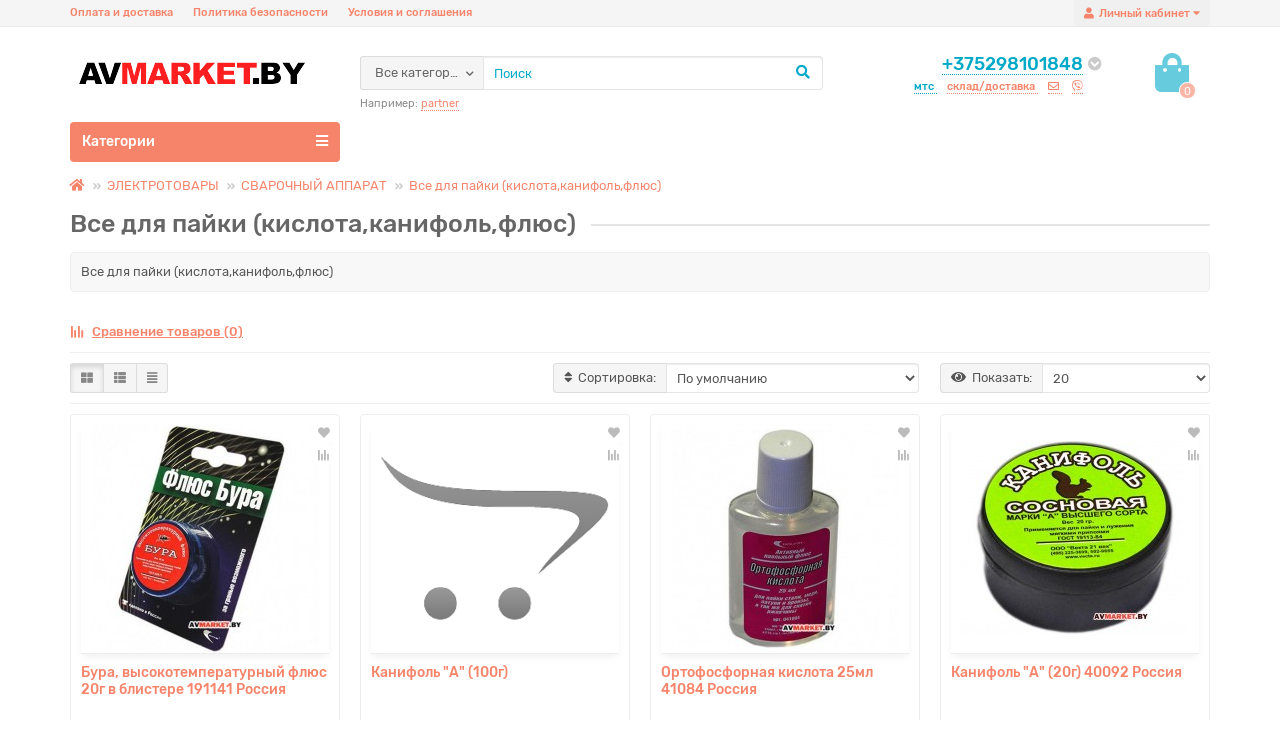

--- FILE ---
content_type: text/html; charset=utf-8
request_url: https://avmarket.by/elektrotovary-ru-ru/svarochnyj-apparat-ru-ru/vse-dlya-pajki-kislota-kanifol-flyus-ru-ru
body_size: 24794
content:
<!DOCTYPE html>
<html dir="ltr" lang="ru">
<head>
<title>Купить Все для пайки (кислота,канифоль,флюс)</title>
<meta charset="UTF-8" />
<meta name="viewport" content="width=device-width, initial-scale=1" />
<meta http-equiv="X-UA-Compatible" content="IE=edge" />
<base href="https://avmarket.by/" />
<meta name="description" content="Все для пайки (кислота,канифоль,флюс)" />
<meta property="og:title" content="Купить Все для пайки (кислота,канифоль,флюс)" />
<meta property="og:type" content="website" />
<meta property="og:image" content="https://avmarket.by/image/catalog/backgrounds/AV-LOGO_2.png" />
<meta property="og:site_name" content="AVMarket.by Техника для дома и сада!" />
<meta name="theme-color" content="#f6846a">
<link href="https://avmarket.by/vse-dlya-pajki-kislota-kanifol-flyus-ru-ru" rel="canonical" />
<link href="https://avmarket.by/image/catalog/logo_avmarket_128p.png" rel="icon" />
	<link href="catalog/view/theme/unishop2/stylesheet/bootstrap.min.css" rel="stylesheet" media="screen" />
	<link href="catalog/view/theme/unishop2/stylesheet/stylesheet.css?v=1.4.1.0" rel="stylesheet" media="screen" />
	<link href="catalog/view/theme/unishop2/stylesheet/font-awesome.min.css" rel="stylesheet" media="screen" />
	<link href="catalog/view/theme/unishop2/stylesheet/userstyle-0.css?1696673741371" rel="stylesheet" media="screen" />
	<link href="catalog/view/theme/unishop2/stylesheet/animate.css" rel="stylesheet" media="screen" />
	<script>if(!localStorage.getItem('display')) localStorage.setItem('display', 'grid');</script>
	<script src="catalog/view/theme/unishop2/js/jquery-2.1.1.min.js"></script>
	<script src="catalog/view/theme/unishop2/js/bootstrap.min.js"></script>
	<script src="catalog/view/theme/unishop2/js/common.js"></script>
	<script src="catalog/view/theme/unishop2/js/owl.carousel.min.js"></script>
	<script src="catalog/view/theme/unishop2/js/menu-aim.min.js"></script>
			<script src="catalog/view/theme/unishop2/js/live-search.js"></script>
			<script src="catalog/view/theme/unishop2/js/user-request.js"></script>
			<script src="catalog/view/theme/unishop2/js/live-price.js"></script>
			<script src="catalog/view/theme/unishop2/js/fly-menu-cart.js"></script>
			<script src="catalog/view/theme/unishop2/js/showmore-ajaxpagination.js"></script>
	<script>$(function() {$('.price').each(function() {
if($(this).attr('data-price') == 0) {
$(this).html('уточните у менеджера')
}
});
});</script>
	<!-- Global site tag (gtag.js) - Google Analytics -->
<script async src="https://www.googletagmanager.com/gtag/js?id=UA-21279914-3"></script>
<script>
  window.dataLayer = window.dataLayer || [];
  function gtag(){dataLayer.push(arguments);}
  gtag('js', new Date());

  gtag('config', 'UA-21279914-3');
</script>
<noscript><style>.uni-module .uni-module-wrapper{opacity:1}</style></noscript>
</head>
<body class="">
	<header>
		<div id="top">
			<div class="container">
				<div class="pull-right">
					<div id="account" class="btn-group">
						<button class="btn btn-link dropdown-toggle" data-toggle="dropdown">
							<i class="fa fa-user"></i><span class="hidden-xs">Личный кабинет</span><i class="fa fa-caret-down"></i>
						</button>
						<ul class="dropdown-menu dropdown-menu-right">
															<li><a  href="https://avmarket.by/create-account" >Регистрация</a></li>
								<li><a  href="https://avmarket.by/login">Авторизация</a></li>
													</ul>
					</div>
				</div>
				
				 
													<div class="pull-left">
						<div id="top-links" class="btn-group">
							<button class="btn btn-link dropdown-toggle" data-toggle="dropdown">
								<i class="fa fa-info"></i><i class="fa fa-caret-down"></i>
							</button>
							<ul class="dropdown-menu dropdown-menu-left">
																	<li><a href="delivery" title="Оплата и доставка">Оплата и доставка</a></li>
																	<li><a href="privacy" title="Политика безопасности">Политика безопасности</a></li>
																	<li><a href="terms" title="Условия и соглашения">Условия и соглашения</a></li>
															</ul>
						</div>
					</div>
							</div>
		</div>
		<div class="container">
			<div class="first-row row">
				<div class="col-xs-12 col-sm-6 col-md-3 col-xxl-4">
					<div id="logo">
																					<a href="https://avmarket.by/"><img src="https://avmarket.by/image/catalog/backgrounds/AV-LOGO_2.png" title="AVMarket.by Техника для дома и сада!" alt="AVMarket.by Техника для дома и сада!" class="img-responsive" /></a>
																		</div>
				</div>
				<div class="col-xs-9 col-sm-4 col-md-3 col-xxl-4 col-md-push-5 col-xxl-push-10">
					<div id="phone">
						<div class="phone ">
							<span class="main-phone" onclick="location='tel:+375298101848'">+375298101848</span>
							<i class="show-phone dropdown-toggle fas fa-chevron-circle-down" data-toggle="dropdown"></i>
														<ul class="dropdown-menu dropdown-menu-right">
																																	<li><a  href="tel:+375213234591" ><i class="fa fa-fax" aria-hidden="true"></i><span>+375213234591</span></a></li>
																							</ul>
													</div>
													<div class="additional-phone ">
																	<span class="selected" data-href="tel:+375298101848" data-phone="+375298101848">
																			мтс
																		</span>
																	<span  data-href="tel:+375333441200" data-phone="+375333441200">
																			склад/доставка
																		</span>
																	<span  data-href="mailto:perevezem@tut.by" data-phone="perevezem@tut.by">
																			<i class="far fa-envelope" data-toggle="tooltip" data-placement="left" title="E-mail"></i>
																		</span>
																	<span  data-href="viber://add?number=+375298300133" data-phone="+375298300133">
																			<i class="fab fa-viber" data-toggle="tooltip" data-placement="left" title="Viber"></i>
																		</span>
															</div>
											</div>
				</div> 
				<div class="col-xs-3 col-sm-2 col-md-1 col-xxl-2 col-md-push-5 col-xxl-push-10"><div id="cart">
	<!--<button data-toggle="dropdown" class="btn btn-link dropdown-toggle">-->
	<button disabled class="btn btn-link" style="cursor: not-allowed; opacity: 0.6;">

		<i class="fa fa-shopping-bag"></i>
		<span id="cart-total">0</span>
	</button>
	<ul class="dropdown-menu pull-right">
					<li style="padding-top:0;border-top:none">
				<p class="text-center">Ваша корзина пуста!</p>
			</li>
			</ul>
	<script>
		var uni_incart_products = [];
	</script>
</div>
</div> 

				<div id="search" class="col-xs-12 col-sm-6 col-md-5 col-lg-5 col-xxl-10 col-md-pull-4 col-xxl-pull-6 hidden-sm ">

					<div class="search">
	<div class="search-form input-group">
		<div class="cat_id input-group-btn">
			<button type="button" class="btn btn-default btn-lg dropdown-toggle" data-toggle="dropdown"><span>Все категории</span><i class="fa fa-chevron-down"></i></button>
			<input type="hidden" name="filter_category_id" value="" />
			<ul class="dropdown-menu">
				<li data-id=""><a>Все категории</a></li>
									<li data-id="91"><a>АККУМУЛЯТОР</a></li>
									<li data-id="108"><a>АККУМУЛЯТОРНЫЙ САД.ИНСТРУМЕНТ</a></li>
									<li data-id="298"><a>БЕНЗОПИЛЫ, ГЕНЕРАТОРЫ И ДР.</a></li>
									<li data-id="611"><a>ВЕЛОСИПЕДЫ, САМОКАТЫ, СКЕЙТЫ</a></li>
									<li data-id="717"><a>ВОДОСТОЧНАЯ СИСТЕМА</a></li>
									<li data-id="683"><a>ВСЕ ДЛЯ САДА И ОГОРОДА</a></li>
									<li data-id="277"><a>ГАЗОНОКОСИЛКИ, ТРИММЕРЫ</a></li>
									<li data-id="715"><a>ДЛЯ СЕБЯ</a></li>
									<li data-id="359"><a>ЗАПЧАСТИ К ВЕЛОСИПЕДУ</a></li>
									<li data-id="173"><a>ЗАПЧАСТИ МОТО-БЕНЗО</a></li>
									<li data-id="408"><a>ИНОЕ</a></li>
									<li data-id="328"><a>ИНСТРУМЕНТ</a></li>
									<li data-id="350"><a>КАМЕРА ПОКРЫШКА КОЛЕСО</a></li>
									<li data-id="576"><a>КОМПЬЮТЕРНОЕ</a></li>
									<li data-id="571"><a>КОТЛЫ ГАЗОВЫЕ ДРОВЯНЫЕ БАННЫЕ ЭЛЕКТРО</a></li>
									<li data-id="594"><a>МАСЛО</a></li>
									<li data-id="345"><a>МОПЕДЫ, МОТОЦИКЛЫ</a></li>
									<li data-id="123"><a>МОТОБЛОК И НАВЕСНОЕ</a></li>
									<li data-id="607"><a>ПРИЦЕП АВТО</a></li>
									<li data-id="562"><a>Работа</a></li>
									<li data-id="661"><a>РЕКЛАМНО-СУВЕНИРНАЯ ПРОДУКЦИЯ</a></li>
									<li data-id="610"><a>САНТЕХНИКА</a></li>
									<li data-id="609"><a>СЕТКА РАБИЦА</a></li>
									<li data-id="629"><a>СПОРТ И ТУРИЗМ (авто аксесуары)</a></li>
									<li data-id="593"><a>ТАЧКА</a></li>
									<li data-id="456"><a>ТЕПЛИЦЫ</a></li>
									<li data-id="438"><a>ХИМ.БЫТ.СРЕДСТВА</a></li>
									<li data-id="476"><a>ЭЛЕКТРОТОВАРЫ</a></li>
									<li data-id="763"><a>ЭУДАЛЁННЫЕ</a></li>
							</ul>
		</div>		
		<input type="text" name="search" value="" placeholder="Поиск" aria-label="Search" class="form-control input-lg" />
		<button type="button" class="search-btn"><i class="fa fa-search"></i></button>
	</div>
</div>
											<div id="search_phrase" class="hidden-xs hidden-sm">
							Например: <a>partner</a>
						</div>
									</div>
			</div>
		</div>
		<div id="main-menu" class="container">
			<div class="row">
									<div class="col-sm-12 col-md-9 col-lg-9 col-xxl-16 col-md-push-3 col-lg-push-3 col-xxl-push-4">
					</div>
		<div class="col-sm-6 col-md-3 col-lg-3 col-xxl-4 col-md-pull-9 col-lg-pull-9 col-xxl-pull-16">
		<nav id="menu" class="menu1 navbar">
			<div class="navbar-header">
				<button type="button" class="btn-navbar navbar-toggle" data-toggle="collapse" data-target=".navbar-ex1-collapse">Категории<i class="fa fa-bars" aria-hidden="true"></i></button>
			</div>
			<div class="collapse navbar-collapse navbar-ex1-collapse">
				<ul class="nav navbar-nav">
											<li class="has-children">
							<a href="https://avmarket.by/akkumulyator-ru-ru">
								<span><img src="image/catalog/ikon/battery.png" alt="" /></span>АККУМУЛЯТОР
								<i class="fas fa-angle-down hidden-xs hidden-sm"></i>
							</a>
															<span class="dropdown-toggle visible-xs visible-sm"><i class="fa fa-plus" aria-hidden="true"></i><i class="fa fa-minus" aria-hidden="true"></i></span>
								<div class="second-level dropdown-menu column-1">
									<div class="dropdown-inner row">
																					<ul class="list-unstyled col-sm-12">
												<li>
													<a href="https://avmarket.by/akkumulyator-ru-ru/avto-ru-ru">Авто</a>
																											<span class="dropdown-toggle visible-xs visible-sm"><i class="fa fa-plus" aria-hidden="true"></i><i class="fa fa-minus" aria-hidden="true"></i></span>
														<div class="third-level dropdown-menu">
															<div class="dropdown-inner">
																<ul class="list-unstyled">
																																			<li><a href="https://avmarket.by/akkumulyator-ru-ru/avto-ru-ru/gigawatt-ru-ru">GIGAWATT</a></li>
																																			<li><a href="https://avmarket.by/akkumulyator-ru-ru/avto-ru-ru/akb-power-bull-ru-ru">АКБ  POWER BULL</a></li>
																																			<li><a href="https://avmarket.by/akkumulyator-ru-ru/avto-ru-ru/akb-black-horse-ru-ru">АКБ BLACK HORSE</a></li>
																																			<li><a href="https://avmarket.by/akkumulyator-ru-ru/avto-ru-ru/akb-ista-ru-ru">АКБ ISTA</a></li>
																																			<li><a href="https://avmarket.by/akkumulyator-ru-ru/avto-ru-ru/akb-mega-batt-ru-ru">АКБ Mega Batt</a></li>
																																			<li><a href="https://avmarket.by/akkumulyator-ru-ru/avto-ru-ru/akb-sonnenscheni-ru-ru">АКБ SONNENSCHENI</a></li>
																																			<li><a href="https://avmarket.by/akkumulyator-ru-ru/avto-ru-ru/akb-zap-ru-ru">АКБ ZAP</a></li>
																																			<li><a href="https://avmarket.by/akkumulyator-ru-ru/avto-ru-ru/akb-zubr-ru-ru">АКБ ZUBR</a></li>
																																			<li><a href="https://avmarket.by/akkumulyator-ru-ru/avto-ru-ru/akb-startbat-ru-ru">АКБ Стартбат</a></li>
																																			<li><a href="https://avmarket.by/akkumulyator-ru-ru/avto-ru-ru/akb-energasila-ru-ru">АКБ ЭнергАсила</a></li>
																																	</ul>
															</div>
														</div>
																									</li>
											</ul>
																					<ul class="list-unstyled col-sm-12">
												<li>
													<a href="https://avmarket.by/akkumulyator-ru-ru/skuter-moped-ru-ru">СкутерМопедМото</a>
																											<span class="dropdown-toggle visible-xs visible-sm"><i class="fa fa-plus" aria-hidden="true"></i><i class="fa fa-minus" aria-hidden="true"></i></span>
														<div class="third-level dropdown-menu">
															<div class="dropdown-inner">
																<ul class="list-unstyled">
																																			<li><a href="https://avmarket.by/akkumulyator-ru-ru/skuter-moped-ru-ru/fullbat-ru-ru">FULLBAT</a></li>
																																			<li><a href="https://avmarket.by/akkumulyator-ru-ru/skuter-moped-ru-ru/moto-ru-ru">АКБ BOSCH</a></li>
																																			<li><a href="https://avmarket.by/akkumulyator-ru-ru/skuter-moped-ru-ru/akb-exide-ru-ru">АКБ EXIDE</a></li>
																																			<li><a href="https://avmarket.by/akkumulyator-ru-ru/skuter-moped-ru-ru/akb-fiamm-ru-ru">АКБ FIAMM</a></li>
																																			<li><a href="https://avmarket.by/akkumulyator-ru-ru/skuter-moped-ru-ru/akb-varta-ru-ru">АКБ VARTA</a></li>
																																			<li><a href="https://avmarket.by/akkumulyator-ru-ru/skuter-moped-ru-ru/akb-ytx-ru-ru">АКБ YTX Volat</a></li>
																																			<li><a href="https://avmarket.by/akkumulyator-ru-ru/skuter-moped-ru-ru/akb-st-ru-ru">АКБ СТ</a></li>
																																	</ul>
															</div>
														</div>
																									</li>
											</ul>
																			</div>
								</div>
													</li>
																														<li class="has-children">
							<a href="https://avmarket.by/akkumulyatornyj-sadinstrument-ru-ru">
								АККУМУЛЯТОРНЫЙ САД.ИНСТРУМЕНТ
								<i class="fas fa-angle-down hidden-xs hidden-sm"></i>
							</a>
															<span class="dropdown-toggle visible-xs visible-sm"><i class="fa fa-plus" aria-hidden="true"></i><i class="fa fa-minus" aria-hidden="true"></i></span>
								<div class="second-level dropdown-menu column-1">
									<div class="dropdown-inner row">
																					<ul class="list-unstyled col-sm-12">
												<li>
													<a href="https://avmarket.by/akkumulyatornyj-sadinstrument-ru-ru/akkumulyatornye-benzorezy-ru-ru">Аккумуляторные бензорезы</a>
																									</li>
											</ul>
																					<ul class="list-unstyled col-sm-12">
												<li>
													<a href="https://avmarket.by/akkumulyatornyj-sadinstrument-ru-ru/akkumulyatornye-vozdukhoduvnye-ustrojstva-ru-ru">Аккумуляторные воздуходувные устройства</a>
																									</li>
											</ul>
																					<ul class="list-unstyled col-sm-12">
												<li>
													<a href="https://avmarket.by/akkumulyatornyj-sadinstrument-ru-ru/akkumulyatornye-vysotorezy-ru-ru">Аккумуляторные высоторезы</a>
																									</li>
											</ul>
																					<ul class="list-unstyled col-sm-12">
												<li>
													<a href="https://avmarket.by/akkumulyatornyj-sadinstrument-ru-ru/akkumulyatornye-gazonokosilki-ru-ru">Аккумуляторные газонокосилки</a>
																									</li>
											</ul>
																					<ul class="list-unstyled col-sm-12">
												<li>
													<a href="https://avmarket.by/akkumulyatornyj-sadinstrument-ru-ru/akkumulyatornye-motonozhnitsy-ru-ru">Аккумуляторные мотоножницы</a>
																									</li>
											</ul>
																					<ul class="list-unstyled col-sm-12">
												<li>
													<a href="https://avmarket.by/akkumulyatornyj-sadinstrument-ru-ru/akkumulyatornye-podmetatelnye-ustrojstva-ru-ru">Аккумуляторные подметательные устройства</a>
																									</li>
											</ul>
																					<ul class="list-unstyled col-sm-12">
												<li>
													<a href="https://avmarket.by/akkumulyatornyj-sadinstrument-ru-ru/tsepnye-pily-ru-ru">Аккумуляторные цепные пилы</a>
																									</li>
											</ul>
																					<ul class="list-unstyled col-sm-12">
												<li>
													<a href="https://avmarket.by/akkumulyatornyj-sadinstrument-ru-ru/akkumulyatory-i-zaryadnye-ustrojstva-ru-ru">Аккумуляторы и зарядные устройства</a>
																											<span class="dropdown-toggle visible-xs visible-sm"><i class="fa fa-plus" aria-hidden="true"></i><i class="fa fa-minus" aria-hidden="true"></i></span>
														<div class="third-level dropdown-menu">
															<div class="dropdown-inner">
																<ul class="list-unstyled">
																																			<li><a href="https://avmarket.by/akkumulyatornyj-sadinstrument-ru-ru/akkumulyatory-i-zaryadnye-ustrojstva-ru-ru/akkumulyatory-i-z-u-husqvarna-ru-ru">Аккумуляторы и з/у Husqvarna</a></li>
																																			<li><a href="https://avmarket.by/akkumulyatornyj-sadinstrument-ru-ru/akkumulyatory-i-zaryadnye-ustrojstva-ru-ru/akkumulyatory-i-z-u-stihl-ru-ru">Аккумуляторы и з/у Stihl</a></li>
																																	</ul>
															</div>
														</div>
																									</li>
											</ul>
																					<ul class="list-unstyled col-sm-12">
												<li>
													<a href="https://avmarket.by/akkumulyatornyj-sadinstrument-ru-ru/sadovye-nozhnitsy-ru-ru">Садовые ножницы</a>
																									</li>
											</ul>
																					<ul class="list-unstyled col-sm-12">
												<li>
													<a href="https://avmarket.by/akkumulyatornyj-sadinstrument-ru-ru/trimmery-i-travokosilki-ru-ru">Триммеры, травокосилки, кусторезы</a>
																											<span class="dropdown-toggle visible-xs visible-sm"><i class="fa fa-plus" aria-hidden="true"></i><i class="fa fa-minus" aria-hidden="true"></i></span>
														<div class="third-level dropdown-menu">
															<div class="dropdown-inner">
																<ul class="list-unstyled">
																																			<li><a href="https://avmarket.by/akkumulyatornyj-sadinstrument-ru-ru/trimmery-i-travokosilki-ru-ru/trimmery-i-travokosilki-greenworks-ru-ru">Триммеры и травокосилки Greenworks</a></li>
																																			<li><a href="https://avmarket.by/akkumulyatornyj-sadinstrument-ru-ru/trimmery-i-travokosilki-ru-ru/trimmery-i-travokosilki-husqvarna-ru-ru">Триммеры и травокосилки Husqvarna</a></li>
																																			<li><a href="https://avmarket.by/akkumulyatornyj-sadinstrument-ru-ru/trimmery-i-travokosilki-ru-ru/trimmery-i-travokosilki-stihl-ru-ru">Триммеры и травокосилки Stihl</a></li>
																																	</ul>
															</div>
														</div>
																									</li>
											</ul>
																			</div>
								</div>
													</li>
																														<li class="has-children">
							<a href="https://avmarket.by/benzopily--generatory-i-dr-ru-ru">
								БЕНЗОПИЛЫ, ГЕНЕРАТОРЫ И ДР.
								<i class="fas fa-angle-down hidden-xs hidden-sm"></i>
							</a>
															<span class="dropdown-toggle visible-xs visible-sm"><i class="fa fa-plus" aria-hidden="true"></i><i class="fa fa-minus" aria-hidden="true"></i></span>
								<div class="second-level dropdown-menu column-1">
									<div class="dropdown-inner row">
																					<ul class="list-unstyled col-sm-12">
												<li>
													<a href="https://avmarket.by/benzopily--generatory-i-dr-ru-ru/benzonozhnitsy-ru-ru">Бензоножницы</a>
																									</li>
											</ul>
																					<ul class="list-unstyled col-sm-12">
												<li>
													<a href="https://avmarket.by/benzopily--generatory-i-dr-ru-ru/benzopily-ru-ru">Бензопилы</a>
																											<span class="dropdown-toggle visible-xs visible-sm"><i class="fa fa-plus" aria-hidden="true"></i><i class="fa fa-minus" aria-hidden="true"></i></span>
														<div class="third-level dropdown-menu">
															<div class="dropdown-inner">
																<ul class="list-unstyled">
																																			<li><a href="https://avmarket.by/benzopily--generatory-i-dr-ru-ru/benzopily-ru-ru/benzopily-champion-ru-ru">Бензопилы CHAMPION</a></li>
																																			<li><a href="https://avmarket.by/benzopily--generatory-i-dr-ru-ru/benzopily-ru-ru/benzopily-echo-ru-ru">Бензопилы ECHO</a></li>
																																			<li><a href="https://avmarket.by/benzopily--generatory-i-dr-ru-ru/benzopily-ru-ru/benzopily-holzfforma-ru-ru">Бензопилы HOLZFFORMA</a></li>
																																			<li><a href="https://avmarket.by/benzopily--generatory-i-dr-ru-ru/benzopily-ru-ru/benzopily-husqvarna-ru-ru">Бензопилы HUSQVARNA</a></li>
																																			<li><a href="https://avmarket.by/benzopily--generatory-i-dr-ru-ru/benzopily-ru-ru/benzopily-maxcut-ru-ru">Бензопилы MAXCUT</a></li>
																																			<li><a href="https://avmarket.by/benzopily--generatory-i-dr-ru-ru/benzopily-ru-ru/benzopily-oleo-mac-ru-ru">Бензопилы OLEO-MAC</a></li>
																																			<li><a href="https://avmarket.by/benzopily--generatory-i-dr-ru-ru/benzopily-ru-ru/benzopily-partner-ru-ru">Бензопилы PARTNER</a></li>
																																			<li><a href="https://avmarket.by/benzopily--generatory-i-dr-ru-ru/benzopily-ru-ru/benzopily-patriot-ru-ru">Бензопилы PATRIOT</a></li>
																																			<li><a href="https://avmarket.by/benzopily--generatory-i-dr-ru-ru/benzopily-ru-ru/benzopily-shindaiwa-ru-ru">Бензопилы SHINDAIWA</a></li>
																																			<li><a href="https://avmarket.by/benzopily--generatory-i-dr-ru-ru/benzopily-ru-ru/benzopily-stihl-ru-ru">Бензопилы STIHL</a></li>
																																			<li><a href="https://avmarket.by/benzopily--generatory-i-dr-ru-ru/benzopily-ru-ru/benzopily-villartec-ru-ru">Бензопилы VILLARTEC</a></li>
																																	</ul>
															</div>
														</div>
																									</li>
											</ul>
																					<ul class="list-unstyled col-sm-12">
												<li>
													<a href="https://avmarket.by/benzopily--generatory-i-dr-ru-ru/benzorez-ru-ru">Бензорез</a>
																									</li>
											</ul>
																					<ul class="list-unstyled col-sm-12">
												<li>
													<a href="https://avmarket.by/benzopily--generatory-i-dr-ru-ru/bur-ru-ru">Бур</a>
																											<span class="dropdown-toggle visible-xs visible-sm"><i class="fa fa-plus" aria-hidden="true"></i><i class="fa fa-minus" aria-hidden="true"></i></span>
														<div class="third-level dropdown-menu">
															<div class="dropdown-inner">
																<ul class="list-unstyled">
																																			<li><a href="https://avmarket.by/benzopily--generatory-i-dr-ru-ru/bur-ru-ru/benzobur-stihl-ru-ru">Бензобур STIHL</a></li>
																																			<li><a href="https://avmarket.by/benzopily--generatory-i-dr-ru-ru/bur-ru-ru/ledobur-ru-ru">Ледобур</a></li>
																																	</ul>
															</div>
														</div>
																									</li>
											</ul>
																					<ul class="list-unstyled col-sm-12">
												<li>
													<a href="https://avmarket.by/benzopily--generatory-i-dr-ru-ru/vibroplity-ru-ru">Виброплиты</a>
																									</li>
											</ul>
																					<ul class="list-unstyled col-sm-12">
												<li>
													<a href="https://avmarket.by/benzopily--generatory-i-dr-ru-ru/vozdukhoduvki-izmelchiteli-ru-ru">Воздуходувки/измельчители/опрыскиватели</a>
																											<span class="dropdown-toggle visible-xs visible-sm"><i class="fa fa-plus" aria-hidden="true"></i><i class="fa fa-minus" aria-hidden="true"></i></span>
														<div class="third-level dropdown-menu">
															<div class="dropdown-inner">
																<ul class="list-unstyled">
																																			<li><a href="https://avmarket.by/benzopily--generatory-i-dr-ru-ru/vozdukhoduvki-izmelchiteli-ru-ru/vozdukhoduvki-stihl-ru-ru">Воздуходувки STIHL</a></li>
																																	</ul>
															</div>
														</div>
																									</li>
											</ul>
																					<ul class="list-unstyled col-sm-12">
												<li>
													<a href="https://avmarket.by/benzopily--generatory-i-dr-ru-ru/vysotorez-ru-ru">Высоторез</a>
																									</li>
											</ul>
																					<ul class="list-unstyled col-sm-12">
												<li>
													<a href="https://avmarket.by/benzopily--generatory-i-dr-ru-ru/generatory---elektrostantsii-ru-ru">Генераторы / электростанции</a>
																									</li>
											</ul>
																					<ul class="list-unstyled col-sm-12">
												<li>
													<a href="https://avmarket.by/benzopily--generatory-i-dr-ru-ru/motonozhnitsy-i-motosekatory-ru-ru">Мотоножницы и мотосекаторы</a>
																									</li>
											</ul>
																					<ul class="list-unstyled col-sm-12">
												<li>
													<a href="https://avmarket.by/benzopily--generatory-i-dr-ru-ru/motopompy-ru-ru">Мотопомпы</a>
																									</li>
											</ul>
																					<ul class="list-unstyled col-sm-12">
												<li>
													<a href="https://avmarket.by/benzopily--generatory-i-dr-ru-ru/podmetatelnye-ustrojstva-ru-ru">Подметательные устройства</a>
																									</li>
											</ul>
																					<ul class="list-unstyled col-sm-12">
												<li>
													<a href="https://avmarket.by/benzopily--generatory-i-dr-ru-ru/snegouborschiki-ru-ru">СНЕГОУБОРЩИКИ</a>
																											<span class="dropdown-toggle visible-xs visible-sm"><i class="fa fa-plus" aria-hidden="true"></i><i class="fa fa-minus" aria-hidden="true"></i></span>
														<div class="third-level dropdown-menu">
															<div class="dropdown-inner">
																<ul class="list-unstyled">
																																			<li><a href="https://avmarket.by/benzopily--generatory-i-dr-ru-ru/snegouborschiki-ru-ru/zapchasti-ru-ru">Запчасти к снегоуборщику</a></li>
																																			<li><a href="https://avmarket.by/benzopily--generatory-i-dr-ru-ru/snegouborschiki-ru-ru/snegouborochniki-benzo-ru-ru">Снегоуборочники бензо</a></li>
																																			<li><a href="https://avmarket.by/benzopily--generatory-i-dr-ru-ru/snegouborschiki-ru-ru/snegouborochniki-elektro-ru-ru">Снегоуборочники электро</a></li>
																																			<li><a href="https://avmarket.by/benzopily--generatory-i-dr-ru-ru/snegouborschiki-ru-ru/snegouborschik-akkum-ru-ru">Снегоуборщик аккум.</a></li>
																																	</ul>
															</div>
														</div>
																									</li>
											</ul>
																					<ul class="list-unstyled col-sm-12">
												<li>
													<a href="https://avmarket.by/benzopily--generatory-i-dr-ru-ru/elektrosekatory-ru-ru">Электросекаторы</a>
																									</li>
											</ul>
																			</div>
								</div>
													</li>
																														<li class="has-children">
							<a href="https://avmarket.by/velosipedy-ru-ru">
								ВЕЛОСИПЕДЫ, САМОКАТЫ, СКЕЙТЫ
								<i class="fas fa-angle-down hidden-xs hidden-sm"></i>
							</a>
															<span class="dropdown-toggle visible-xs visible-sm"><i class="fa fa-plus" aria-hidden="true"></i><i class="fa fa-minus" aria-hidden="true"></i></span>
								<div class="second-level dropdown-menu column-1">
									<div class="dropdown-inner row">
																					<ul class="list-unstyled col-sm-12">
												<li>
													<a href="https://avmarket.by/velosipedy-ru-ru/altair-ru-ru">ALTAIR</a>
																									</li>
											</ul>
																					<ul class="list-unstyled col-sm-12">
												<li>
													<a href="https://avmarket.by/velosipedy-ru-ru/black-one-ru-ru">Black One</a>
																									</li>
											</ul>
																					<ul class="list-unstyled col-sm-12">
												<li>
													<a href="https://avmarket.by/velosipedy-ru-ru/cube-ru-ru">CUBE</a>
																									</li>
											</ul>
																					<ul class="list-unstyled col-sm-12">
												<li>
													<a href="https://avmarket.by/velosipedy-ru-ru/delta-ru-ru">DELTA</a>
																									</li>
											</ul>
																					<ul class="list-unstyled col-sm-12">
												<li>
													<a href="https://avmarket.by/velosipedy-ru-ru/favorit-ru-ru">FAVORIT</a>
																											<span class="dropdown-toggle visible-xs visible-sm"><i class="fa fa-plus" aria-hidden="true"></i><i class="fa fa-minus" aria-hidden="true"></i></span>
														<div class="third-level dropdown-menu">
															<div class="dropdown-inner">
																<ul class="list-unstyled">
																																			<li><a href="https://avmarket.by/velosipedy-ru-ru/favorit-ru-ru/biker-ru-ru">BIKER</a></li>
																																	</ul>
															</div>
														</div>
																									</li>
											</ul>
																					<ul class="list-unstyled col-sm-12">
												<li>
													<a href="https://avmarket.by/velosipedy-ru-ru/forward-ru-ru">Forward</a>
																									</li>
											</ul>
																					<ul class="list-unstyled col-sm-12">
												<li>
													<a href="https://avmarket.by/velosipedy-ru-ru/kayama-ru-ru">KAYAMA</a>
																									</li>
											</ul>
																					<ul class="list-unstyled col-sm-12">
												<li>
													<a href="https://avmarket.by/velosipedy-ru-ru/keltt-ru-ru">KELTT</a>
																									</li>
											</ul>
																					<ul class="list-unstyled col-sm-12">
												<li>
													<a href="https://avmarket.by/velosipedy-ru-ru/kitty-ru-ru">KITTY</a>
																									</li>
											</ul>
																					<ul class="list-unstyled col-sm-12">
												<li>
													<a href="https://avmarket.by/velosipedy-ru-ru/krakken-ru-ru">KRAKKEN</a>
																									</li>
											</ul>
																					<ul class="list-unstyled col-sm-12">
												<li>
													<a href="https://avmarket.by/velosipedy-ru-ru/ltd-ru-ru">LTD</a>
																									</li>
											</ul>
																					<ul class="list-unstyled col-sm-12">
												<li>
													<a href="https://avmarket.by/velosipedy-ru-ru/magnum-ru-ru">Magnum</a>
																									</li>
											</ul>
																					<ul class="list-unstyled col-sm-12">
												<li>
													<a href="https://avmarket.by/velosipedy-ru-ru/novatrack-ru-ru">NOVATRACK</a>
																									</li>
											</ul>
																					<ul class="list-unstyled col-sm-12">
												<li>
													<a href="https://avmarket.by/velosipedy-ru-ru/schtoltz-ru-ru">SCHTOLTZ</a>
																									</li>
											</ul>
																					<ul class="list-unstyled col-sm-12">
												<li>
													<a href="https://avmarket.by/velosipedy-ru-ru/stark-ru-ru">Stark</a>
																									</li>
											</ul>
																					<ul class="list-unstyled col-sm-12">
												<li>
													<a href="https://avmarket.by/velosipedy-ru-ru/stels-ru-ru">STELS</a>
																									</li>
											</ul>
																					<ul class="list-unstyled col-sm-12">
												<li>
													<a href="https://avmarket.by/velosipedy-ru-ru/stinger-ru-ru">Stinger</a>
																									</li>
											</ul>
																					<ul class="list-unstyled col-sm-12">
												<li>
													<a href="https://avmarket.by/velosipedy-ru-ru/totem-ru-ru">TOTEM</a>
																									</li>
											</ul>
																					<ul class="list-unstyled col-sm-12">
												<li>
													<a href="https://avmarket.by/velosipedy-ru-ru/upland-ru-ru">UPLAND</a>
																									</li>
											</ul>
																					<ul class="list-unstyled col-sm-12">
												<li>
													<a href="https://avmarket.by/velosipedy-ru-ru/aist-ru-ru">АИСТ</a>
																									</li>
											</ul>
																					<ul class="list-unstyled col-sm-12">
												<li>
													<a href="https://avmarket.by/velosipedy-ru-ru/drugie-ru-ru">ДРУГИЕ</a>
																									</li>
											</ul>
																					<ul class="list-unstyled col-sm-12">
												<li>
													<a href="https://avmarket.by/velosipedy-ru-ru/samokat-ru-ru">САМОКАТ</a>
																									</li>
											</ul>
																					<ul class="list-unstyled col-sm-12">
												<li>
													<a href="https://avmarket.by/velosipedy-ru-ru/skejtbord-ru-ru">СКЕЙТБОРД</a>
																									</li>
											</ul>
																					<ul class="list-unstyled col-sm-12">
												<li>
													<a href="https://avmarket.by/velosipedy-ru-ru/upravlyashki-ru-ru">УПРАВЛЯШКИ</a>
																									</li>
											</ul>
																					<ul class="list-unstyled col-sm-12">
												<li>
													<a href="https://avmarket.by/velosipedy-ru-ru/elektrovelosipedy-ru-ru">Электровелосипеды</a>
																											<span class="dropdown-toggle visible-xs visible-sm"><i class="fa fa-plus" aria-hidden="true"></i><i class="fa fa-minus" aria-hidden="true"></i></span>
														<div class="third-level dropdown-menu">
															<div class="dropdown-inner">
																<ul class="list-unstyled">
																																			<li><a href="https://avmarket.by/velosipedy-ru-ru/elektrovelosipedy-ru-ru/aist-ru-ru-1">AIST</a></li>
																																			<li><a href="https://avmarket.by/velosipedy-ru-ru/elektrovelosipedy-ru-ru/eltreco-ru-ru">ELTRECO</a></li>
																																			<li><a href="https://avmarket.by/velosipedy-ru-ru/elektrovelosipedy-ru-ru/flygear-ru-ru">FLYGEAR</a></li>
																																			<li><a href="https://avmarket.by/velosipedy-ru-ru/elektrovelosipedy-ru-ru/hiper-ru-ru">HIPER</a></li>
																																			<li><a href="https://avmarket.by/velosipedy-ru-ru/elektrovelosipedy-ru-ru/sebur-ru-ru">SEBUR</a></li>
																																			<li><a href="https://avmarket.by/velosipedy-ru-ru/elektrovelosipedy-ru-ru/yakama-ru-ru">Yakama</a></li>
																																	</ul>
															</div>
														</div>
																									</li>
											</ul>
																					<ul class="list-unstyled col-sm-12">
												<li>
													<a href="https://avmarket.by/velosipedy-ru-ru/yantar-ru-ru">ЯНТАРЬ</a>
																									</li>
											</ul>
																			</div>
								</div>
													</li>
																														<li >
							<a href="https://avmarket.by/vodostochnaya-sistema-ru-ru">
								ВОДОСТОЧНАЯ СИСТЕМА
								
							</a>
													</li>
																														<li class="has-children">
							<a href="https://avmarket.by/vse-dlya-sada-i-ogoroda-ru-ru">
								ВСЕ ДЛЯ САДА И ОГОРОДА
								<i class="fas fa-angle-down hidden-xs hidden-sm"></i>
							</a>
															<span class="dropdown-toggle visible-xs visible-sm"><i class="fa fa-plus" aria-hidden="true"></i><i class="fa fa-minus" aria-hidden="true"></i></span>
								<div class="second-level dropdown-menu column-1">
									<div class="dropdown-inner row">
																					<ul class="list-unstyled col-sm-12">
												<li>
													<a href="https://avmarket.by/vse-dlya-sada-i-ogoroda-ru-ru/botinki-ru-ru">Ботинки</a>
																									</li>
											</ul>
																					<ul class="list-unstyled col-sm-12">
												<li>
													<a href="https://avmarket.by/vse-dlya-sada-i-ogoroda-ru-ru/venik-metla-ru-ru">Веник Метла</a>
																									</li>
											</ul>
																					<ul class="list-unstyled col-sm-12">
												<li>
													<a href="https://avmarket.by/vse-dlya-sada-i-ogoroda-ru-ru/vily-sadovye-ru-ru">Вилы садовые</a>
																									</li>
											</ul>
																					<ul class="list-unstyled col-sm-12">
												<li>
													<a href="https://avmarket.by/vse-dlya-sada-i-ogoroda-ru-ru/grabli-ru-ru">Грабли</a>
																									</li>
											</ul>
																					<ul class="list-unstyled col-sm-12">
												<li>
													<a href="https://avmarket.by/vse-dlya-sada-i-ogoroda-ru-ru/kanistry-vedra-lejki-ru-ru">Канистры Ведра Лейки</a>
																									</li>
											</ul>
																					<ul class="list-unstyled col-sm-12">
												<li>
													<a href="https://avmarket.by/vse-dlya-sada-i-ogoroda-ru-ru/kapelnyj-poliv-ru-ru">Капельный полив</a>
																									</li>
											</ul>
																					<ul class="list-unstyled col-sm-12">
												<li>
													<a href="https://avmarket.by/vse-dlya-sada-i-ogoroda-ru-ru/kultivatory-ruchnye-ru-ru">Культиваторы ручные</a>
																									</li>
											</ul>
																					<ul class="list-unstyled col-sm-12">
												<li>
													<a href="https://avmarket.by/vse-dlya-sada-i-ogoroda-ru-ru/lopata-ru-ru">ЛОПАТА</a>
																									</li>
											</ul>
																					<ul class="list-unstyled col-sm-12">
												<li>
													<a href="https://avmarket.by/vse-dlya-sada-i-ogoroda-ru-ru/motyga-ru-ru">Мотыга, Вилка садовая</a>
																									</li>
											</ul>
																					<ul class="list-unstyled col-sm-12">
												<li>
													<a href="https://avmarket.by/vse-dlya-sada-i-ogoroda-ru-ru/mufta-bystrosyomnaya-ru-ru">Муфта быстросъёмная</a>
																									</li>
											</ul>
																					<ul class="list-unstyled col-sm-12">
												<li>
													<a href="https://avmarket.by/vse-dlya-sada-i-ogoroda-ru-ru/opryskivateli-kompressionnye-ru-ru">ОПРЫСКИВАТЕЛИ КОМПРЕССИОННЫЕ</a>
																											<span class="dropdown-toggle visible-xs visible-sm"><i class="fa fa-plus" aria-hidden="true"></i><i class="fa fa-minus" aria-hidden="true"></i></span>
														<div class="third-level dropdown-menu">
															<div class="dropdown-inner">
																<ul class="list-unstyled">
																																			<li><a href="https://avmarket.by/vse-dlya-sada-i-ogoroda-ru-ru/opryskivateli-kompressionnye-ru-ru/zapchasti-k-opryskivatelyam-ru-ru">ЗАПЧАСТИ К ОПРЫСКИВАТЕЛЯМ</a></li>
																																			<li><a href="https://avmarket.by/vse-dlya-sada-i-ogoroda-ru-ru/opryskivateli-kompressionnye-ru-ru/opryskivateli-stihl-ru-ru">Опрыскиватели STIHL</a></li>
																																	</ul>
															</div>
														</div>
																									</li>
											</ul>
																					<ul class="list-unstyled col-sm-12">
												<li>
													<a href="https://avmarket.by/vse-dlya-sada-i-ogoroda-ru-ru/pistolet-raspylitel-ru-ru">Пистолет распылитель</a>
																									</li>
											</ul>
																					<ul class="list-unstyled col-sm-12">
												<li>
													<a href="https://avmarket.by/vse-dlya-sada-i-ogoroda-ru-ru/rykhlitel-ru-ru-1">Рыхлитель</a>
																									</li>
											</ul>
																					<ul class="list-unstyled col-sm-12">
												<li>
													<a href="https://avmarket.by/vse-dlya-sada-i-ogoroda-ru-ru/sapogi-ru-ru">САПОГИ</a>
																									</li>
											</ul>
																					<ul class="list-unstyled col-sm-12">
												<li>
													<a href="https://avmarket.by/vse-dlya-sada-i-ogoroda-ru-ru/sekator-nozhovka-ru-ru">Секатор Ножовка Ножницы</a>
																									</li>
											</ul>
																					<ul class="list-unstyled col-sm-12">
												<li>
													<a href="https://avmarket.by/vse-dlya-sada-i-ogoroda-ru-ru/skrebok-dlya-snega-ru-ru">Скребок для Снега</a>
																									</li>
											</ul>
																					<ul class="list-unstyled col-sm-12">
												<li>
													<a href="https://avmarket.by/vse-dlya-sada-i-ogoroda-ru-ru/skulptury-sadovye-ru-ru">Скульптуры садовые</a>
																									</li>
											</ul>
																					<ul class="list-unstyled col-sm-12">
												<li>
													<a href="https://avmarket.by/vse-dlya-sada-i-ogoroda-ru-ru/sovok-tsvetochnyj-ru-ru">Совок цветочный, посадочный</a>
																									</li>
											</ul>
																					<ul class="list-unstyled col-sm-12">
												<li>
													<a href="https://avmarket.by/vse-dlya-sada-i-ogoroda-ru-ru/spanbond-ru-ru">Спанбонд</a>
																									</li>
											</ul>
																					<ul class="list-unstyled col-sm-12">
												<li>
													<a href="https://avmarket.by/vse-dlya-sada-i-ogoroda-ru-ru/topor-ru-ru">Топор</a>
																									</li>
											</ul>
																					<ul class="list-unstyled col-sm-12">
												<li>
													<a href="https://avmarket.by/vse-dlya-sada-i-ogoroda-ru-ru/shlangi-ru-ru">Шланги</a>
																									</li>
											</ul>
																			</div>
								</div>
													</li>
																														<li class="has-children">
							<a href="https://avmarket.by/gazonokosilki--trimmery-ru-ru">
								ГАЗОНОКОСИЛКИ, ТРИММЕРЫ
								<i class="fas fa-angle-down hidden-xs hidden-sm"></i>
							</a>
															<span class="dropdown-toggle visible-xs visible-sm"><i class="fa fa-plus" aria-hidden="true"></i><i class="fa fa-minus" aria-hidden="true"></i></span>
								<div class="second-level dropdown-menu column-1">
									<div class="dropdown-inner row">
																					<ul class="list-unstyled col-sm-12">
												<li>
													<a href="https://avmarket.by/gazonokosilki--trimmery-ru-ru/aeratory--ru-ru">АЭРАТОРЫ </a>
																									</li>
											</ul>
																					<ul class="list-unstyled col-sm-12">
												<li>
													<a href="https://avmarket.by/gazonokosilki--trimmery-ru-ru/kombi-dvigatel-ru-ru">Комби двигатель</a>
																											<span class="dropdown-toggle visible-xs visible-sm"><i class="fa fa-plus" aria-hidden="true"></i><i class="fa fa-minus" aria-hidden="true"></i></span>
														<div class="third-level dropdown-menu">
															<div class="dropdown-inner">
																<ul class="list-unstyled">
																																			<li><a href="https://avmarket.by/gazonokosilki--trimmery-ru-ru/kombi-dvigatel-ru-ru/kombi-sistema-stihl-ru-ru">Комби система STIHL</a></li>
																																			<li><a href="https://avmarket.by/gazonokosilki--trimmery-ru-ru/kombi-dvigatel-ru-ru/multiinstrument-i-mm-ru-ru">Мультиинструмент и MM</a></li>
																																	</ul>
															</div>
														</div>
																									</li>
											</ul>
																					<ul class="list-unstyled col-sm-12">
												<li>
													<a href="https://avmarket.by/gazonokosilki--trimmery-ru-ru/kustorez-villartec-ru-ru">Кусторез VILLARTEC</a>
																									</li>
											</ul>
																					<ul class="list-unstyled col-sm-12">
												<li>
													<a href="https://avmarket.by/gazonokosilki--trimmery-ru-ru/na-kolyosakh-ru-ru">На колёсах</a>
																											<span class="dropdown-toggle visible-xs visible-sm"><i class="fa fa-plus" aria-hidden="true"></i><i class="fa fa-minus" aria-hidden="true"></i></span>
														<div class="third-level dropdown-menu">
															<div class="dropdown-inner">
																<ul class="list-unstyled">
																																			<li><a href="https://avmarket.by/gazonokosilki--trimmery-ru-ru/na-kolyosakh-ru-ru/gazonokosilki-champion-ru-ru">Газонокосилки Champion</a></li>
																																			<li><a href="https://avmarket.by/gazonokosilki--trimmery-ru-ru/na-kolyosakh-ru-ru/gazonokosilki-husqvarna-ru-ru">Газонокосилки Husqvarna</a></li>
																																			<li><a href="https://avmarket.by/gazonokosilki--trimmery-ru-ru/na-kolyosakh-ru-ru/gazonokosilki-mcculloch-ru-ru">Газонокосилки McCulloch</a></li>
																																			<li><a href="https://avmarket.by/gazonokosilki--trimmery-ru-ru/na-kolyosakh-ru-ru/gazonokosilki-stihl-viking-ru-ru">Газонокосилки Stihl/Viking</a></li>
																																			<li><a href="https://avmarket.by/gazonokosilki--trimmery-ru-ru/na-kolyosakh-ru-ru/elektro-ru-ru">Электро</a></li>
																																	</ul>
															</div>
														</div>
																									</li>
											</ul>
																					<ul class="list-unstyled col-sm-12">
												<li>
													<a href="https://avmarket.by/gazonokosilki--trimmery-ru-ru/nasadki-prisposobleniya-k-kosam-ru-ru">Насадки приспособления к косам и газонокосилкам</a>
																									</li>
											</ul>
																					<ul class="list-unstyled col-sm-12">
												<li>
													<a href="https://avmarket.by/gazonokosilki--trimmery-ru-ru/robot-ru-ru">Робот</a>
																									</li>
											</ul>
																					<ul class="list-unstyled col-sm-12">
												<li>
													<a href="https://avmarket.by/gazonokosilki--trimmery-ru-ru/trimer-champion-ru-ru">Триммер CHAMPION</a>
																									</li>
											</ul>
																					<ul class="list-unstyled col-sm-12">
												<li>
													<a href="https://avmarket.by/gazonokosilki--trimmery-ru-ru/trimer-echo-ru-ru">Триммер ECHO</a>
																									</li>
											</ul>
																					<ul class="list-unstyled col-sm-12">
												<li>
													<a href="https://avmarket.by/gazonokosilki--trimmery-ru-ru/trimmer-efco-ru-ru">Триммер EFCO</a>
																									</li>
											</ul>
																					<ul class="list-unstyled col-sm-12">
												<li>
													<a href="https://avmarket.by/gazonokosilki--trimmery-ru-ru/trimmer-fubag-ru-ru">Триммер FUBAG</a>
																									</li>
											</ul>
																					<ul class="list-unstyled col-sm-12">
												<li>
													<a href="https://avmarket.by/gazonokosilki--trimmery-ru-ru/trimer-hitachi-ru-ru">Триммер HITACHI</a>
																									</li>
											</ul>
																					<ul class="list-unstyled col-sm-12">
												<li>
													<a href="https://avmarket.by/gazonokosilki--trimmery-ru-ru/trimmer-holzfforma-ru-ru">Триммер HOLZFFORMA</a>
																									</li>
											</ul>
																					<ul class="list-unstyled col-sm-12">
												<li>
													<a href="https://avmarket.by/gazonokosilki--trimmery-ru-ru/trimer-husqvarna-ru-ru">Триммер Husqvarna</a>
																									</li>
											</ul>
																					<ul class="list-unstyled col-sm-12">
												<li>
													<a href="https://avmarket.by/gazonokosilki--trimmery-ru-ru/trimer-partner-ru-ru">Триммер PARTNER</a>
																									</li>
											</ul>
																					<ul class="list-unstyled col-sm-12">
												<li>
													<a href="https://avmarket.by/gazonokosilki--trimmery-ru-ru/trimer-patriot-ru-ru">Триммер PATRIOT</a>
																									</li>
											</ul>
																					<ul class="list-unstyled col-sm-12">
												<li>
													<a href="https://avmarket.by/gazonokosilki--trimmery-ru-ru/trimer-stihl-ru-ru">Триммер Stihl</a>
																									</li>
											</ul>
																					<ul class="list-unstyled col-sm-12">
												<li>
													<a href="https://avmarket.by/gazonokosilki--trimmery-ru-ru/trimer-kitaj-ru-ru">Триммер китай</a>
																									</li>
											</ul>
																					<ul class="list-unstyled col-sm-12">
												<li>
													<a href="https://avmarket.by/gazonokosilki--trimmery-ru-ru/elektro-ru-ru">Электро</a>
																									</li>
											</ul>
																			</div>
								</div>
													</li>
																														<li class="has-children">
							<a href="https://avmarket.by/dlya-sebya-ru-ru">
								ДЛЯ СЕБЯ
								<i class="fas fa-angle-down hidden-xs hidden-sm"></i>
							</a>
															<span class="dropdown-toggle visible-xs visible-sm"><i class="fa fa-plus" aria-hidden="true"></i><i class="fa fa-minus" aria-hidden="true"></i></span>
								<div class="second-level dropdown-menu column-1">
									<div class="dropdown-inner row">
																					<ul class="list-unstyled col-sm-12">
												<li>
													<a href="https://avmarket.by/dlya-sebya-ru-ru/bso-ru-ru">БСО</a>
																									</li>
											</ul>
																			</div>
								</div>
													</li>
																														<li class="has-children">
							<a href="https://avmarket.by/zapchasti-k-velosipedu-ru-ru">
								ЗАПЧАСТИ К ВЕЛОСИПЕДУ
								<i class="fas fa-angle-down hidden-xs hidden-sm"></i>
							</a>
															<span class="dropdown-toggle visible-xs visible-sm"><i class="fa fa-plus" aria-hidden="true"></i><i class="fa fa-minus" aria-hidden="true"></i></span>
								<div class="second-level dropdown-menu column-1">
									<div class="dropdown-inner row">
																					<ul class="list-unstyled col-sm-12">
												<li>
													<a href="https://avmarket.by/zapchasti-k-velosipedu-ru-ru/akkumulyator--zaryadka-ru-ru">АККУМУЛЯТОР, ЗАРЯДКА, КОМПЛЕКТЫ К ЭЛЕКТРОВЕЛОСИПЕДУ</a>
																									</li>
											</ul>
																					<ul class="list-unstyled col-sm-12">
												<li>
													<a href="https://avmarket.by/zapchasti-k-velosipedu-ru-ru/bagazhniki-ru-ru">БАГАЖНИКИ</a>
																									</li>
											</ul>
																					<ul class="list-unstyled col-sm-12">
												<li>
													<a href="https://avmarket.by/zapchasti-k-velosipedu-ru-ru/bryzgoviki-ru-ru">БРЫЗГОВИКИ</a>
																									</li>
											</ul>
																					<ul class="list-unstyled col-sm-12">
												<li>
													<a href="https://avmarket.by/zapchasti-k-velosipedu-ru-ru/val-karetki-ru-ru">ВАЛ КАРЕТКИ</a>
																									</li>
											</ul>
																					<ul class="list-unstyled col-sm-12">
												<li>
													<a href="https://avmarket.by/zapchasti-k-velosipedu-ru-ru/velsedlo-ru-ru">ВЕЛОСЕДЛО</a>
																									</li>
											</ul>
																					<ul class="list-unstyled col-sm-12">
												<li>
													<a href="https://avmarket.by/zapchasti-k-velosipedu-ru-ru/velotsepi-ru-ru">ВЕЛОЦЕПИ</a>
																									</li>
											</ul>
																					<ul class="list-unstyled col-sm-12">
												<li>
													<a href="https://avmarket.by/zapchasti-k-velosipedu-ru-ru/vtulka-zadnyaya-ru-ru">ВТУЛКА ЗАДНЯЯ</a>
																									</li>
											</ul>
																					<ul class="list-unstyled col-sm-12">
												<li>
													<a href="https://avmarket.by/zapchasti-k-velosipedu-ru-ru/gajkivelo-ru-ru">ГАЙКИ ВЕЛО</a>
																									</li>
											</ul>
																					<ul class="list-unstyled col-sm-12">
												<li>
													<a href="https://avmarket.by/zapchasti-k-velosipedu-ru-ru/golovki-nasosa-ru-ru">ГОЛОВКИ НАСОСА</a>
																									</li>
											</ul>
																					<ul class="list-unstyled col-sm-12">
												<li>
													<a href="https://avmarket.by/zapchasti-k-velosipedu-ru-ru/gripsy-ru-ru">ГРИПСЫ РОГА</a>
																									</li>
											</ul>
																					<ul class="list-unstyled col-sm-12">
												<li>
													<a href="https://avmarket.by/zapchasti-k-velosipedu-ru-ru/dvigatel-benzinovyj-ru-ru">ДВИГАТЕЛЬ БЕНЗИНОВЫЙ</a>
																									</li>
											</ul>
																					<ul class="list-unstyled col-sm-12">
												<li>
													<a href="https://avmarket.by/zapchasti-k-velosipedu-ru-ru/zamok-velo-storozh-ru-ru">ЗАМОК ВЕЛО  (СТОРОЖ)</a>
																									</li>
											</ul>
																					<ul class="list-unstyled col-sm-12">
												<li>
													<a href="https://avmarket.by/zapchasti-k-velosipedu-ru-ru/zapchasti-k-detskomu-trekhkolesnomu-velosipedu-ru-ru">ЗАПЧАСТИ К ДЕТСКОМУ ТРЕХКОЛЕСНОМУ ВЕЛОСИПЕДУ</a>
																									</li>
											</ul>
																					<ul class="list-unstyled col-sm-12">
												<li>
													<a href="https://avmarket.by/zapchasti-k-velosipedu-ru-ru/zaschita-ru-ru">ЗАЩИТА</a>
																									</li>
											</ul>
																					<ul class="list-unstyled col-sm-12">
												<li>
													<a href="https://avmarket.by/zapchasti-k-velosipedu-ru-ru/zvyozdochki-semerniki-ru-ru">ЗВЁЗДОЧКИ СЕМЕРНИКИ</a>
																									</li>
											</ul>
																					<ul class="list-unstyled col-sm-12">
												<li>
													<a href="https://avmarket.by/zapchasti-k-velosipedu-ru-ru/zvonki-signal-velo-ru-ru">ЗВОНКИ СИГНАЛ ВЕЛО</a>
																									</li>
											</ul>
																					<ul class="list-unstyled col-sm-12">
												<li>
													<a href="https://avmarket.by/zapchasti-k-velosipedu-ru-ru/zerkalo-velo-ru-ru">ЗЕРКАЛО ВЕЛО</a>
																									</li>
											</ul>
																					<ul class="list-unstyled col-sm-12">
												<li>
													<a href="https://avmarket.by/zapchasti-k-velosipedu-ru-ru/karetki-ru-ru">КАРЕТКИ</a>
																									</li>
											</ul>
																					<ul class="list-unstyled col-sm-12">
												<li>
													<a href="https://avmarket.by/zapchasti-k-velosipedu-ru-ru/klinshponka-ru-ru">КЛИН(ШПОНКА)</a>
																									</li>
											</ul>
																					<ul class="list-unstyled col-sm-12">
												<li>
													<a href="https://avmarket.by/zapchasti-k-velosipedu-ru-ru/kolyosa-oboda-ru-ru">КОЛЁСА  ОБОДА</a>
																									</li>
											</ul>
																					<ul class="list-unstyled col-sm-12">
												<li>
													<a href="https://avmarket.by/zapchasti-k-velosipedu-ru-ru/kolodki-tormoznye-tormoza-ru-ru">КОЛОДКИ ТОРМОЗНЫЕ (ТОРМОЗА)</a>
																									</li>
											</ul>
																					<ul class="list-unstyled col-sm-12">
												<li>
													<a href="https://avmarket.by/zapchasti-k-velosipedu-ru-ru/konusy-ru-ru">КОНУСЫ</a>
																									</li>
											</ul>
																					<ul class="list-unstyled col-sm-12">
												<li>
													<a href="https://avmarket.by/zapchasti-k-velosipedu-ru-ru/korzinki-ru-ru">КОРЗИНА ВЕЛО</a>
																									</li>
											</ul>
																					<ul class="list-unstyled col-sm-12">
												<li>
													<a href="https://avmarket.by/zapchasti-k-velosipedu-ru-ru/kreslo-detskoe-ru-ru">КРЕСЛО ДЕТСКОЕ</a>
																									</li>
											</ul>
																					<ul class="list-unstyled col-sm-12">
												<li>
													<a href="https://avmarket.by/zapchasti-k-velosipedu-ru-ru/nasos-velo-ru-ru">НАСОС ВЕЛО</a>
																									</li>
											</ul>
																					<ul class="list-unstyled col-sm-12">
												<li>
													<a href="https://avmarket.by/zapchasti-k-velosipedu-ru-ru/osi-ru-ru">ОСИ</a>
																									</li>
											</ul>
																					<ul class="list-unstyled col-sm-12">
												<li>
													<a href="https://avmarket.by/zapchasti-k-velosipedu-ru-ru/ochki-velo-ru-ru">ОЧКИ ВЕЛО</a>
																									</li>
											</ul>
																					<ul class="list-unstyled col-sm-12">
												<li>
													<a href="https://avmarket.by/zapchasti-k-velosipedu-ru-ru/pedali-ru-ru">ПЕДАЛИ</a>
																									</li>
											</ul>
																					<ul class="list-unstyled col-sm-12">
												<li>
													<a href="https://avmarket.by/zapchasti-k-velosipedu-ru-ru/pereklyuchateli-monetki-ru-ru">ПЕРЕКЛЮЧАТЕЛИ  МОНЕТКИ</a>
																											<span class="dropdown-toggle visible-xs visible-sm"><i class="fa fa-plus" aria-hidden="true"></i><i class="fa fa-minus" aria-hidden="true"></i></span>
														<div class="third-level dropdown-menu">
															<div class="dropdown-inner">
																<ul class="list-unstyled">
																																			<li><a href="https://avmarket.by/zapchasti-k-velosipedu-ru-ru/pereklyuchateli-monetki-ru-ru/monetki-ru-ru">МОНЕТКИ</a></li>
																																	</ul>
															</div>
														</div>
																									</li>
											</ul>
																					<ul class="list-unstyled col-sm-12">
												<li>
													<a href="https://avmarket.by/zapchasti-k-velosipedu-ru-ru/perchatki-ekipirovka-ru-ru">ПЕРЧАТКИ БАХИЛЫ БАЛАКЛАВЫ Экипировка</a>
																									</li>
											</ul>
																					<ul class="list-unstyled col-sm-12">
												<li>
													<a href="https://avmarket.by/zapchasti-k-velosipedu-ru-ru/podnozhki-ru-ru">ПОДНОЖКИ</a>
																									</li>
											</ul>
																					<ul class="list-unstyled col-sm-12">
												<li>
													<a href="https://avmarket.by/zapchasti-k-velosipedu-ru-ru/podsedelnyj-shtyr-ru-ru">ПОДСЕДЕЛЬНЫЙ ШТЫРЬ</a>
																									</li>
											</ul>
																					<ul class="list-unstyled col-sm-12">
												<li>
													<a href="https://avmarket.by/zapchasti-k-velosipedu-ru-ru/podshipniki-ru-ru">ПОДШИПНИКИ</a>
																									</li>
											</ul>
																					<ul class="list-unstyled col-sm-12">
												<li>
													<a href="https://avmarket.by/zapchasti-k-velosipedu-ru-ru/prostavochnoe-koltso-neco-ru-ru">ПРОСТАВОЧНОЕ КОЛЬЦО NECO</a>
																									</li>
											</ul>
																					<ul class="list-unstyled col-sm-12">
												<li>
													<a href="https://avmarket.by/zapchasti-k-velosipedu-ru-ru/remkomplekty-latki-ru-ru">РЕМКОМПЛЕКТЫ  ЛАТКИ</a>
																									</li>
											</ul>
																					<ul class="list-unstyled col-sm-12">
												<li>
													<a href="https://avmarket.by/zapchasti-k-velosipedu-ru-ru/ruchki-gripsy-ru-ru">РУЧКИ ТОРМОЗА</a>
																									</li>
											</ul>
																					<ul class="list-unstyled col-sm-12">
												<li>
													<a href="https://avmarket.by/zapchasti-k-velosipedu-ru-ru/sidene-detskoe-ru-ru">СИДЕНЬЕ ДЕТСКОЕ</a>
																									</li>
											</ul>
																					<ul class="list-unstyled col-sm-12">
												<li>
													<a href="https://avmarket.by/zapchasti-k-velosipedu-ru-ru/spidometr-velo-ru-ru">СПИДОМЕТР ВЕЛО</a>
																									</li>
											</ul>
																					<ul class="list-unstyled col-sm-12">
												<li>
													<a href="https://avmarket.by/zapchasti-k-velosipedu-ru-ru/spitsy-ru-ru">СПИЦЫ</a>
																									</li>
											</ul>
																					<ul class="list-unstyled col-sm-12">
												<li>
													<a href="https://avmarket.by/zapchasti-k-velosipedu-ru-ru/sumka-ryukzak-velo-ru-ru">СУМКА РЮКЗАК ВЕЛО</a>
																									</li>
											</ul>
																					<ul class="list-unstyled col-sm-12">
												<li>
													<a href="https://avmarket.by/zapchasti-k-velosipedu-ru-ru/syomniki-klyuchi-instrument-ru-ru">СЪЁМНИКИ КЛЮЧИ (ИНСТРУМЕНТ)</a>
																											<span class="dropdown-toggle visible-xs visible-sm"><i class="fa fa-plus" aria-hidden="true"></i><i class="fa fa-minus" aria-hidden="true"></i></span>
														<div class="third-level dropdown-menu">
															<div class="dropdown-inner">
																<ul class="list-unstyled">
																																			<li><a href="https://avmarket.by/zapchasti-k-velosipedu-ru-ru/syomniki-klyuchi-instrument-ru-ru/vyzhimnik-tsepi-ru-ru">ВЫЖИМНИК ЦЕПИ</a></li>
																																	</ul>
															</div>
														</div>
																									</li>
											</ul>
																					<ul class="list-unstyled col-sm-12">
												<li>
													<a href="https://avmarket.by/zapchasti-k-velosipedu-ru-ru/tros-oplyotka-ru-ru">ТРОС  ОПЛЁТКА</a>
																									</li>
											</ul>
																					<ul class="list-unstyled col-sm-12">
												<li>
													<a href="https://avmarket.by/zapchasti-k-velosipedu-ru-ru/flyaga-flyagoderzhateli-ru-ru">ФЛЯГА ФЛЯГОДЕРЖАТЕЛИ</a>
																									</li>
											</ul>
																					<ul class="list-unstyled col-sm-12">
												<li>
													<a href="https://avmarket.by/zapchasti-k-velosipedu-ru-ru/fonari-katafoty-komplekt-osvescheniya-ru-ru">ФОНАРИ  КАТАФОТЫ  КОМПЛЕКТ ОСВЕЩЕНИЯ</a>
																											<span class="dropdown-toggle visible-xs visible-sm"><i class="fa fa-plus" aria-hidden="true"></i><i class="fa fa-minus" aria-hidden="true"></i></span>
														<div class="third-level dropdown-menu">
															<div class="dropdown-inner">
																<ul class="list-unstyled">
																																			<li><a href="https://avmarket.by/zapchasti-k-velosipedu-ru-ru/fonari-katafoty-komplekt-osvescheniya-ru-ru/katafoty-ru-ru">КАТАФОТЫ</a></li>
																																	</ul>
															</div>
														</div>
																									</li>
											</ul>
																					<ul class="list-unstyled col-sm-12">
												<li>
													<a href="https://avmarket.by/zapchasti-k-velosipedu-ru-ru/shatuny-ru-ru">ШАТУНЫ</a>
																									</li>
											</ul>
																					<ul class="list-unstyled col-sm-12">
												<li>
													<a href="https://avmarket.by/zapchasti-k-velosipedu-ru-ru/shlem-velo-ru-ru">ШЛЕМ ВЕЛО</a>
																									</li>
											</ul>
																					<ul class="list-unstyled col-sm-12">
												<li>
													<a href="https://avmarket.by/zapchasti-k-velosipedu-ru-ru/schitki-ru-ru">ЩИТКИ</a>
																									</li>
											</ul>
																					<ul class="list-unstyled col-sm-12">
												<li>
													<a href="https://avmarket.by/zapchasti-k-velosipedu-ru-ru/elektrokomplety-dlya-velosipedakoleso-i-akkumulyatory-ru-ru">Электрокомплеты для велосипеда(колесо и аккумуляторы)</a>
																									</li>
											</ul>
																			</div>
								</div>
													</li>
																														<li class="has-children">
							<a href="https://avmarket.by/zapchasti-moto-benzo-ru-ru">
								ЗАПЧАСТИ МОТО-БЕНЗО
								<i class="fas fa-angle-down hidden-xs hidden-sm"></i>
							</a>
															<span class="dropdown-toggle visible-xs visible-sm"><i class="fa fa-plus" aria-hidden="true"></i><i class="fa fa-minus" aria-hidden="true"></i></span>
								<div class="second-level dropdown-menu column-1">
									<div class="dropdown-inner row">
																					<ul class="list-unstyled col-sm-12">
												<li>
													<a href="https://avmarket.by/zapchasti-moto-benzo-ru-ru/zapchasti-dlya-avtomobilej-ru-ru">ЗАПЧАСТИ ДЛЯ АВТОМОБИЛЕЙ</a>
																									</li>
											</ul>
																					<ul class="list-unstyled col-sm-12">
												<li>
													<a href="https://avmarket.by/zapchasti-moto-benzo-ru-ru/zapchasti-k-voskhod-ru-ru">ЗАПЧАСТИ К &quot;ВОСХОД&quot;</a>
																									</li>
											</ul>
																					<ul class="list-unstyled col-sm-12">
												<li>
													<a href="https://avmarket.by/zapchasti-moto-benzo-ru-ru/zapchasti-k-izh-pl-yupiter-ru-ru">ЗАПЧАСТИ К &quot;ИЖ-ПЛ&quot; &quot;ЮПИТЕР&quot;</a>
																									</li>
											</ul>
																					<ul class="list-unstyled col-sm-12">
												<li>
													<a href="https://avmarket.by/zapchasti-moto-benzo-ru-ru/zapchasti-k-minsk-ru-ru">ЗАПЧАСТИ К &quot;МИНСК&quot;</a>
																									</li>
											</ul>
																					<ul class="list-unstyled col-sm-12">
												<li>
													<a href="https://avmarket.by/zapchasti-moto-benzo-ru-ru/zapchasti-k-ural-dnepr-ru-ru">ЗАПЧАСТИ К &quot;УРАЛ-ДНЕПР&quot;</a>
																									</li>
											</ul>
																					<ul class="list-unstyled col-sm-12">
												<li>
													<a href="https://avmarket.by/zapchasti-moto-benzo-ru-ru/zapchasti-k-yava-ru-ru">ЗАПЧАСТИ К &quot;ЯВА&quot;</a>
																									</li>
											</ul>
																					<ul class="list-unstyled col-sm-12">
												<li>
													<a href="https://avmarket.by/zapchasti-moto-benzo-ru-ru/zapchasti-k-benzopilam-ru-ru">ЗАПЧАСТИ К БЕНЗОПИЛАМ</a>
																											<span class="dropdown-toggle visible-xs visible-sm"><i class="fa fa-plus" aria-hidden="true"></i><i class="fa fa-minus" aria-hidden="true"></i></span>
														<div class="third-level dropdown-menu">
															<div class="dropdown-inner">
																<ul class="list-unstyled">
																																			<li><a href="https://avmarket.by/zapchasti-moto-benzo-ru-ru/zapchasti-k-benzopilam-ru-ru/baraban-tsepnoj-zvezdochki-ru-ru">БАРАБАН ЦЕПНОЙ (ЗВЕЗДОЧКИ)</a></li>
																																			<li><a href="https://avmarket.by/zapchasti-moto-benzo-ru-ru/zapchasti-k-benzopilam-ru-ru/zapchasti-champion-ru-ru">ЗАПЧАСТИ &quot;CHAMPION&quot;</a></li>
																																			<li><a href="https://avmarket.by/zapchasti-moto-benzo-ru-ru/zapchasti-k-benzopilam-ru-ru/zapchasti-echo-shindaiwa-ru-ru">ЗАПЧАСТИ &quot;ECHO&quot; &quot;SHINDAIWA&quot;</a></li>
																																			<li><a href="https://avmarket.by/zapchasti-moto-benzo-ru-ru/zapchasti-k-benzopilam-ru-ru/zapchasti-hitachi-ru-ru">ЗАПЧАСТИ &quot;HITACHI&quot;</a></li>
																																			<li><a href="https://avmarket.by/zapchasti-moto-benzo-ru-ru/zapchasti-k-benzopilam-ru-ru/zapchasti-husqvarna-partner-ru-ru">ЗАПЧАСТИ &quot;HUSQVARNA&quot;,&quot;PARTNER&quot;</a></li>
																																			<li><a href="https://avmarket.by/zapchasti-moto-benzo-ru-ru/zapchasti-k-benzopilam-ru-ru/zapchasti-makita-ru-ru">ЗАПЧАСТИ &quot;MAKITA&quot;</a></li>
																																			<li><a href="https://avmarket.by/zapchasti-moto-benzo-ru-ru/zapchasti-k-benzopilam-ru-ru/zapchasti-oleo-mac-ru-ru">ЗАПЧАСТИ &quot;OLEO-MAC&quot;</a></li>
																																			<li><a href="https://avmarket.by/zapchasti-moto-benzo-ru-ru/zapchasti-k-benzopilam-ru-ru/zapchasti-sthil-ru-ru">ЗАПЧАСТИ &quot;STHIL&quot;</a></li>
																																			<li><a href="https://avmarket.by/zapchasti-moto-benzo-ru-ru/zapchasti-k-benzopilam-ru-ru/zapchasti-villartec-ru-ru">ЗАПЧАСТИ &quot;VILLARTEC&quot;</a></li>
																																			<li><a href="https://avmarket.by/zapchasti-moto-benzo-ru-ru/zapchasti-k-benzopilam-ru-ru/zapchasti-lider--viper--eco--knr-ru-ru">ЗАПЧАСТИ LIDER, VIPER, ECO, КНР</a></li>
																																			<li><a href="https://avmarket.by/zapchasti-moto-benzo-ru-ru/zapchasti-k-benzopilam-ru-ru/klin-valochnyj-ru-ru">КЛИН ВАЛОЧНЫЙ</a></li>
																																			<li><a href="https://avmarket.by/zapchasti-moto-benzo-ru-ru/zapchasti-k-benzopilam-ru-ru/napilniki-ru-ru">НАПИЛЬНИКИ</a></li>
																																			<li><a href="https://avmarket.by/zapchasti-moto-benzo-ru-ru/zapchasti-k-benzopilam-ru-ru/tsepi-ru-ru">ЦЕПИ</a></li>
																																			<li><a href="https://avmarket.by/zapchasti-moto-benzo-ru-ru/zapchasti-k-benzopilam-ru-ru/shiny-ru-ru">ШИНЫ</a></li>
																																	</ul>
															</div>
														</div>
																									</li>
											</ul>
																					<ul class="list-unstyled col-sm-12">
												<li>
													<a href="https://avmarket.by/zapchasti-moto-benzo-ru-ru/zapchasti-k-benzorezam-ru-ru">ЗАПЧАСТИ К БЕНЗОРЕЗАМ</a>
																									</li>
											</ul>
																					<ul class="list-unstyled col-sm-12">
												<li>
													<a href="https://avmarket.by/zapchasti-moto-benzo-ru-ru/zapchasti-k-vozdukhoduvki-ru-ru">ЗАПЧАСТИ К ВОЗДУХОДУВКЕ</a>
																									</li>
											</ul>
																					<ul class="list-unstyled col-sm-12">
												<li>
													<a href="https://avmarket.by/zapchasti-moto-benzo-ru-ru/zapchasti-k-gazonokosilkam-ru-ru">ЗАПЧАСТИ К ГАЗОНОКОСИЛКАМ</a>
																											<span class="dropdown-toggle visible-xs visible-sm"><i class="fa fa-plus" aria-hidden="true"></i><i class="fa fa-minus" aria-hidden="true"></i></span>
														<div class="third-level dropdown-menu">
															<div class="dropdown-inner">
																<ul class="list-unstyled">
																																			<li><a href="https://avmarket.by/zapchasti-moto-benzo-ru-ru/zapchasti-k-gazonokosilkam-ru-ru/lider-415-550-ru-ru">LIDER 415; 550</a></li>
																																			<li><a href="https://avmarket.by/zapchasti-moto-benzo-ru-ru/zapchasti-k-gazonokosilkam-ru-ru/valy-ru-ru">ВАЛЫ</a></li>
																																			<li><a href="https://avmarket.by/zapchasti-moto-benzo-ru-ru/zapchasti-k-gazonokosilkam-ru-ru/golova-kosy-ru-ru">ГОЛОВА КОСЫ</a></li>
																																			<li><a href="https://avmarket.by/zapchasti-moto-benzo-ru-ru/zapchasti-k-gazonokosilkam-ru-ru/dvigateli-motory-ru-ru">ДВИГАТЕЛИ МОТОРЫ</a></li>
																																			<li><a href="https://avmarket.by/zapchasti-moto-benzo-ru-ru/zapchasti-k-gazonokosilkam-ru-ru/zapchasti-k-champion-ru-ru">ЗАПЧАСТИ К &quot;CHAMPION&quot;</a></li>
																																			<li><a href="https://avmarket.by/zapchasti-moto-benzo-ru-ru/zapchasti-k-gazonokosilkam-ru-ru/zapchasti-k-echo-ru-ru">ЗАПЧАСТИ К &quot;ECHO&quot;</a></li>
																																			<li><a href="https://avmarket.by/zapchasti-moto-benzo-ru-ru/zapchasti-k-gazonokosilkam-ru-ru/zapchasti-k-husqvarna--partner-ru-ru">ЗАПЧАСТИ К &quot;HUSQVARNA, PARTNER, MCCULLOCH&quot;</a></li>
																																			<li><a href="https://avmarket.by/zapchasti-moto-benzo-ru-ru/zapchasti-k-gazonokosilkam-ru-ru/zapchasti-k-stihl-ru-ru">Запчасти к &quot;STIHL&quot;</a></li>
																																			<li><a href="https://avmarket.by/zapchasti-moto-benzo-ru-ru/zapchasti-k-gazonokosilkam-ru-ru/zapchasti-k-villartec-ru-ru">Запчасти к &quot;VILLARTEC&quot;</a></li>
																																			<li><a href="https://avmarket.by/zapchasti-moto-benzo-ru-ru/zapchasti-k-gazonokosilkam-ru-ru/zapchasti-k-hitachi-ru-ru">ЗАПЧАСТИ К HITACHI</a></li>
																																			<li><a href="https://avmarket.by/zapchasti-moto-benzo-ru-ru/zapchasti-k-gazonokosilkam-ru-ru/karbyurator-ru-ru">Карбюратор</a></li>
																																			<li><a href="https://avmarket.by/zapchasti-moto-benzo-ru-ru/zapchasti-k-gazonokosilkam-ru-ru/leska-kordovyj-shnur-ru-ru">ЛЕСКА КОРДОВЫЙ ШНУР СТРУНА КОСИЛЬНАЯ</a></li>
																																			<li><a href="https://avmarket.by/zapchasti-moto-benzo-ru-ru/zapchasti-k-gazonokosilkam-ru-ru/nozh-dlya-kustoreza-ru-ru">НОЖ ДЛЯ КУСТОРЕЗА</a></li>
																																			<li><a href="https://avmarket.by/zapchasti-moto-benzo-ru-ru/zapchasti-k-gazonokosilkam-ru-ru/porshen-porshnevye-ru-ru">ПОРШЕНЬ  ПОРШНЕВЫЕ</a></li>
																																			<li><a href="https://avmarket.by/zapchasti-moto-benzo-ru-ru/zapchasti-k-gazonokosilkam-ru-ru/reduktor-b-kosy-ru-ru">РЕДУКТОР Б/КОСЫ</a></li>
																																			<li><a href="https://avmarket.by/zapchasti-moto-benzo-ru-ru/zapchasti-k-gazonokosilkam-ru-ru/startera-ru-ru">СТАРТЕРА</a></li>
																																	</ul>
															</div>
														</div>
																									</li>
											</ul>
																					<ul class="list-unstyled col-sm-12">
												<li>
													<a href="https://avmarket.by/zapchasti-moto-benzo-ru-ru/zapchasti-k-motobloku-ru-ru">ЗАПЧАСТИ К МОТОБЛОКУ</a>
																											<span class="dropdown-toggle visible-xs visible-sm"><i class="fa fa-plus" aria-hidden="true"></i><i class="fa fa-minus" aria-hidden="true"></i></span>
														<div class="third-level dropdown-menu">
															<div class="dropdown-inner">
																<ul class="list-unstyled">
																																			<li><a href="https://avmarket.by/zapchasti-moto-benzo-ru-ru/zapchasti-k-motobloku-ru-ru/dvigateli-ru-ru">ДВИГАТЕЛИ</a></li>
																																			<li><a href="https://avmarket.by/zapchasti-moto-benzo-ru-ru/zapchasti-k-motobloku-ru-ru/zapchasti-sthil-viking-ru-ru">ЗАПЧАСТИ STHIL VIKING</a></li>
																																			<li><a href="https://avmarket.by/zapchasti-moto-benzo-ru-ru/zapchasti-k-motobloku-ru-ru/zapchasti-k-mtz-ru-ru">Запчасти к МТЗ</a></li>
																																			<li><a href="https://avmarket.by/zapchasti-moto-benzo-ru-ru/zapchasti-k-motobloku-ru-ru/zapchasti-k-yaponskomu-dvigatelyu-ru-ru">ЗАПЧАСТИ К ЯПОНСКОМУ ДВИГАТЕЛЮ</a></li>
																																			<li><a href="https://avmarket.by/zapchasti-moto-benzo-ru-ru/zapchasti-k-motobloku-ru-ru/zapchasti-nikej-raborka-b-u-ru-ru">Запчасти НИКЕЙ-раборка-Б/У</a></li>
																																			<li><a href="https://avmarket.by/zapchasti-moto-benzo-ru-ru/zapchasti-k-motobloku-ru-ru/nozhi-frezy-ru-ru">НОЖИ ФРЕЗЫ</a></li>
																																			<li><a href="https://avmarket.by/zapchasti-moto-benzo-ru-ru/zapchasti-k-motobloku-ru-ru/poluosi-stupitsy-defferintsial-udliniteli-ru-ru">ПОЛУОСИ СТУПИЦЫ ДЕФФЕРИНЦИАЛ УДЛИНИТЕЛИ</a></li>
																																			<li><a href="https://avmarket.by/zapchasti-moto-benzo-ru-ru/zapchasti-k-motobloku-ru-ru/reduktor-ponizhayuschij-ru-ru">РЕДУКТОР понижающий</a></li>
																																			<li><a href="https://avmarket.by/zapchasti-moto-benzo-ru-ru/zapchasti-k-motobloku-ru-ru/REMEN_MOTOBLOKA-ru-ru">РЕМЕНЬ МОТОБЛОКА</a></li>
																																			<li><a href="https://avmarket.by/zapchasti-moto-benzo-ru-ru/zapchasti-k-motobloku-ru-ru/starter-ru-ru">СТАРТЕР</a></li>
																																			<li><a href="https://avmarket.by/zapchasti-moto-benzo-ru-ru/zapchasti-k-motobloku-ru-ru/trosy-ru-ru">ТРОСЫ</a></li>
																																			<li><a href="https://avmarket.by/zapchasti-moto-benzo-ru-ru/zapchasti-k-motobloku-ru-ru/filtra-ru-ru">ФИЛЬТРА</a></li>
																																	</ul>
															</div>
														</div>
																									</li>
											</ul>
																					<ul class="list-unstyled col-sm-12">
												<li>
													<a href="https://avmarket.by/zapchasti-moto-benzo-ru-ru/zapchasti-k-motopompe-ru-ru">ЗАПЧАСТИ К МОТОПОМПЕ</a>
																									</li>
											</ul>
																					<ul class="list-unstyled col-sm-12">
												<li>
													<a href="https://avmarket.by/zapchasti-moto-benzo-ru-ru/zapchasti-k-opryskivatelyam-ru-ru-1">ЗАПЧАСТИ К ОПРЫСКИВАТЕЛЯМ</a>
																									</li>
											</ul>
																					<ul class="list-unstyled col-sm-12">
												<li>
													<a href="https://avmarket.by/zapchasti-moto-benzo-ru-ru/zapchasti-k-skuteram-i-mopedam-ru-ru">ЗАПЧАСТИ К СКУТЕРАМ И МОПЕДАМ</a>
																											<span class="dropdown-toggle visible-xs visible-sm"><i class="fa fa-plus" aria-hidden="true"></i><i class="fa fa-minus" aria-hidden="true"></i></span>
														<div class="third-level dropdown-menu">
															<div class="dropdown-inner">
																<ul class="list-unstyled">
																																			<li><a href="https://avmarket.by/zapchasti-moto-benzo-ru-ru/zapchasti-k-skuteram-i-mopedam-ru-ru/alpha-delta-ru-ru">ALPHA/DELTA</a></li>
																																			<li><a href="https://avmarket.by/zapchasti-moto-benzo-ru-ru/zapchasti-k-skuteram-i-mopedam-ru-ru/aksessuary-k-skuteram-ru-ru">Аксессуары к СКУТЕРАМ</a></li>
																																			<li><a href="https://avmarket.by/zapchasti-moto-benzo-ru-ru/zapchasti-k-skuteram-i-mopedam-ru-ru/z-ch-k-kitajskim-mototsiklam-ru-ru">З/ч к КИТАЙСКИМ мотоциклам</a></li>
																																			<li><a href="https://avmarket.by/zapchasti-moto-benzo-ru-ru/zapchasti-k-skuteram-i-mopedam-ru-ru/z-ch-k-kitajskim-skuteram-ru-ru">З/ч к КИТАЙСКИМ скутерам</a></li>
																																			<li><a href="https://avmarket.by/zapchasti-moto-benzo-ru-ru/zapchasti-k-skuteram-i-mopedam-ru-ru/z-ch-k-yaponskim-skuteram-ru-ru">З/ч к ЯПОНСКИМ  скутерам</a></li>
																																			<li><a href="https://avmarket.by/zapchasti-moto-benzo-ru-ru/zapchasti-k-skuteram-i-mopedam-ru-ru/moped-v-50-md-2-kh-ru-ru">Мопед В 50 (МД-2-Х)</a></li>
																																			<li><a href="https://avmarket.by/zapchasti-moto-benzo-ru-ru/zapchasti-k-skuteram-i-mopedam-ru-ru/mototsikl-moped-racer-ru-ru">Мотоцикл/мопед RACER</a></li>
																																			<li><a href="https://avmarket.by/zapchasti-moto-benzo-ru-ru/zapchasti-k-skuteram-i-mopedam-ru-ru/remni-ru-ru">Ремни к скутерам</a></li>
																																	</ul>
															</div>
														</div>
																									</li>
											</ul>
																					<ul class="list-unstyled col-sm-12">
												<li>
													<a href="https://avmarket.by/zapchasti-moto-benzo-ru-ru/zapchasti-k-elektrostantsii-generatoru-ru-ru">ЗАПЧАСТИ К ЭЛЕКТРОСТАНЦИИ/ГЕНЕРАТОРУ</a>
																									</li>
											</ul>
																					<ul class="list-unstyled col-sm-12">
												<li>
													<a href="https://avmarket.by/zapchasti-moto-benzo-ru-ru/vibroplita-ru-ru">ЗАПЧАСТИ НА ВИБРОПЛИТУ И ВИБРОТРАМБОВКУ</a>
																									</li>
											</ul>
																					<ul class="list-unstyled col-sm-12">
												<li>
													<a href="https://avmarket.by/zapchasti-moto-benzo-ru-ru/zerkala-ru-ru">ЗЕРКАЛА</a>
																									</li>
											</ul>
																					<ul class="list-unstyled col-sm-12">
												<li>
													<a href="https://avmarket.by/zapchasti-moto-benzo-ru-ru/kolpachok-svechnoj-ru-ru">КОЛПАЧОК СВЕЧНОЙ</a>
																									</li>
											</ul>
																					<ul class="list-unstyled col-sm-12">
												<li>
													<a href="https://avmarket.by/zapchasti-moto-benzo-ru-ru/lampa-fary-ru-ru">ЛАМПА ФАРЫ</a>
																									</li>
											</ul>
																					<ul class="list-unstyled col-sm-12">
												<li>
													<a href="https://avmarket.by/zapchasti-moto-benzo-ru-ru/podshipnik-ru-ru">ПОДШИПНИК</a>
																									</li>
											</ul>
																					<ul class="list-unstyled col-sm-12">
												<li>
													<a href="https://avmarket.by/zapchasti-moto-benzo-ru-ru/svechi-zazhiganiya-ru-ru">СВЕЧИ ЗАЖИГАНИЯ</a>
																									</li>
											</ul>
																					<ul class="list-unstyled col-sm-12">
												<li>
													<a href="https://avmarket.by/zapchasti-moto-benzo-ru-ru/shlyom-ru-ru">ШЛЕМ</a>
																									</li>
											</ul>
																			</div>
								</div>
													</li>
																														<li class="has-children">
							<a href="https://avmarket.by/inoe-ru-ru">
								ИНОЕ
								<i class="fas fa-angle-down hidden-xs hidden-sm"></i>
							</a>
															<span class="dropdown-toggle visible-xs visible-sm"><i class="fa fa-plus" aria-hidden="true"></i><i class="fa fa-minus" aria-hidden="true"></i></span>
								<div class="second-level dropdown-menu column-1">
									<div class="dropdown-inner row">
																					<ul class="list-unstyled col-sm-12">
												<li>
													<a href="https://avmarket.by/inoe-ru-ru/avtozapchasti-ru-ru">Автозапчасти</a>
																									</li>
											</ul>
																					<ul class="list-unstyled col-sm-12">
												<li>
													<a href="https://avmarket.by/inoe-ru-ru/biotualet-ru-ru">Биотуалет</a>
																									</li>
											</ul>
																					<ul class="list-unstyled col-sm-12">
												<li>
													<a href="https://avmarket.by/inoe-ru-ru/vazony--gorshki-i-kashpo-dlya-tsvetov-ru-ru">Вазоны, горшки, кашпо, шпалеры для цветов</a>
																									</li>
											</ul>
																					<ul class="list-unstyled col-sm-12">
												<li>
													<a href="https://avmarket.by/inoe-ru-ru/gvozd-samorez-ru-ru">Гвоздь Саморез Крепеж</a>
																									</li>
											</ul>
																					<ul class="list-unstyled col-sm-12">
												<li>
													<a href="https://avmarket.by/inoe-ru-ru/dlya-bani-ru-ru">Для бани</a>
																									</li>
											</ul>
																					<ul class="list-unstyled col-sm-12">
												<li>
													<a href="https://avmarket.by/inoe-ru-ru/domashnee-khozyajstvo-i-organizatsiya-ru-ru">Домашнее хозяйство и организация</a>
																									</li>
											</ul>
																					<ul class="list-unstyled col-sm-12">
												<li>
													<a href="https://avmarket.by/inoe-ru-ru/dorozhki-kovrik-ru-ru">Дорожки Коврик</a>
																									</li>
											</ul>
																					<ul class="list-unstyled col-sm-12">
												<li>
													<a href="https://avmarket.by/inoe-ru-ru/zhilet-povyshennoj-vidimosti-ru-ru">Жилет повышенной видимости</a>
																									</li>
											</ul>
																					<ul class="list-unstyled col-sm-12">
												<li>
													<a href="https://avmarket.by/inoe-ru-ru/zamok-ru-ru">Замок</a>
																									</li>
											</ul>
																					<ul class="list-unstyled col-sm-12">
												<li>
													<a href="https://avmarket.by/inoe-ru-ru/igrushki-ru-ru">ИГРУШКИ</a>
																									</li>
											</ul>
																					<ul class="list-unstyled col-sm-12">
												<li>
													<a href="https://avmarket.by/inoe-ru-ru/izolenta-klejkaya-lenta-ru-ru">Изолента Клейкая лента</a>
																									</li>
											</ul>
																					<ul class="list-unstyled col-sm-12">
												<li>
													<a href="https://avmarket.by/inoe-ru-ru/kormozaparniki-ru-ru">КОРМОЗАПАРНИКИ</a>
																									</li>
											</ul>
																					<ul class="list-unstyled col-sm-12">
												<li>
													<a href="https://avmarket.by/inoe-ru-ru/kukuruzoluschilka-ru-ru">Кукурузолущилка</a>
																									</li>
											</ul>
																					<ul class="list-unstyled col-sm-12">
												<li>
													<a href="https://avmarket.by/inoe-ru-ru/kukhonnaya-utvar-i-inventar-ru-ru">Кухонная утварь, инвентарь, бытовая техника</a>
																									</li>
											</ul>
																					<ul class="list-unstyled col-sm-12">
												<li>
													<a href="https://avmarket.by/inoe-ru-ru/metalloproduktsiya-ru-ru">Металлопродукция</a>
																									</li>
											</ul>
																					<ul class="list-unstyled col-sm-12">
												<li>
													<a href="https://avmarket.by/inoe-ru-ru/paket-ru-ru">Пакет</a>
																									</li>
											</ul>
																					<ul class="list-unstyled col-sm-12">
												<li>
													<a href="https://avmarket.by/inoe-ru-ru/pena-montazhnaya-ru-ru">Пена монтажная</a>
																									</li>
											</ul>
																					<ul class="list-unstyled col-sm-12">
												<li>
													<a href="https://avmarket.by/inoe-ru-ru/perchatki-ru-ru">Перчатки</a>
																									</li>
											</ul>
																					<ul class="list-unstyled col-sm-12">
												<li>
													<a href="https://avmarket.by/inoe-ru-ru/smesi--nabory-dlya-nastaivaniya--aromatizatory-ru-ru">Смеси, наборы для настаивания, ароматизаторы</a>
																									</li>
											</ul>
																					<ul class="list-unstyled col-sm-12">
												<li>
													<a href="https://avmarket.by/inoe-ru-ru/sredstva-individualnoj-zaschity-ru-ru">Средства индивидуальной защиты</a>
																									</li>
											</ul>
																					<ul class="list-unstyled col-sm-12">
												<li>
													<a href="https://avmarket.by/inoe-ru-ru/stellazh-ru-ru">Стеллаж</a>
																									</li>
											</ul>
																					<ul class="list-unstyled col-sm-12">
												<li>
													<a href="https://avmarket.by/inoe-ru-ru/stendy-ru-ru">Стенды</a>
																									</li>
											</ul>
																					<ul class="list-unstyled col-sm-12">
												<li>
													<a href="https://avmarket.by/inoe-ru-ru/tandyry-ru-ru">Тандыры</a>
																									</li>
											</ul>
																					<ul class="list-unstyled col-sm-12">
												<li>
													<a href="https://avmarket.by/inoe-ru-ru/tovary-dlya-uborki-ru-ru">Товары для уборки</a>
																									</li>
											</ul>
																					<ul class="list-unstyled col-sm-12">
												<li>
													<a href="https://avmarket.by/inoe-ru-ru/umyvalniki--unitazy-ru-ru">Умывальники, унитазы</a>
																									</li>
											</ul>
																					<ul class="list-unstyled col-sm-12">
												<li>
													<a href="https://avmarket.by/inoe-ru-ru/uplotnitel-ru-ru">Уплотнитель</a>
																									</li>
											</ul>
																					<ul class="list-unstyled col-sm-12">
												<li>
													<a href="https://avmarket.by/inoe-ru-ru/filtra-masl--topl--antifriz-avto-ru-ru">Фильтра масл, топл, возд, салон антифриз авто</a>
																									</li>
											</ul>
																					<ul class="list-unstyled col-sm-12">
												<li>
													<a href="https://avmarket.by/inoe-ru-ru/khomut-adapter-vneshnij-ru-ru">Хомут Адаптер внешний</a>
																									</li>
											</ul>
																					<ul class="list-unstyled col-sm-12">
												<li>
													<a href="https://avmarket.by/inoe-ru-ru/shliflist-ru-ru">Шлифлист шлифлента губки абразивные</a>
																									</li>
											</ul>
																			</div>
								</div>
													</li>
																														<li class="has-children">
							<a href="https://avmarket.by/instrument-ru-ru">
								ИНСТРУМЕНТ
								<i class="fas fa-angle-down hidden-xs hidden-sm"></i>
							</a>
															<span class="dropdown-toggle visible-xs visible-sm"><i class="fa fa-plus" aria-hidden="true"></i><i class="fa fa-minus" aria-hidden="true"></i></span>
								<div class="second-level dropdown-menu column-1">
									<div class="dropdown-inner row">
																					<ul class="list-unstyled col-sm-12">
												<li>
													<a href="https://avmarket.by/instrument-ru-ru/domkraty-ru-ru">ДОМКРАТЫ, ПОДЪЁМНИКИ</a>
																									</li>
											</ul>
																					<ul class="list-unstyled col-sm-12">
												<li>
													<a href="https://avmarket.by/instrument-ru-ru/instrument-husqvarna-ru-ru">ИНСТРУМЕНТ HUSQVARNA</a>
																									</li>
											</ul>
																					<ul class="list-unstyled col-sm-12">
												<li>
													<a href="https://avmarket.by/instrument-ru-ru/instrument-shtil-ru-ru">ИНСТРУМЕНТ SHTIL</a>
																									</li>
											</ul>
																					<ul class="list-unstyled col-sm-12">
												<li>
													<a href="https://avmarket.by/instrument-ru-ru/klyuchi-ru-ru">КЛЮЧИ</a>
																									</li>
											</ul>
																					<ul class="list-unstyled col-sm-12">
												<li>
													<a href="https://avmarket.by/instrument-ru-ru/krugi-ru-ru">КРУГИ НАЖДАЧКИ</a>
																									</li>
											</ul>
																					<ul class="list-unstyled col-sm-12">
												<li>
													<a href="https://avmarket.by/instrument-ru-ru/lestnitsy-stremyanki-ru-ru">ЛЕСТНИЦЫ/СТРЕМЯНКИ</a>
																									</li>
											</ul>
																					<ul class="list-unstyled col-sm-12">
												<li>
													<a href="https://avmarket.by/instrument-ru-ru/nabory-golovok-klyuchej-instrumenta-ru-ru">НАБОРЫ ГОЛОВОК/КЛЮЧЕЙ/ИНСТРУМЕНТА</a>
																									</li>
											</ul>
																					<ul class="list-unstyled col-sm-12">
												<li>
													<a href="https://avmarket.by/instrument-ru-ru/nasos-velo-avto-ru-ru">НАСОС ВЕЛО/АВТО</a>
																									</li>
											</ul>
																					<ul class="list-unstyled col-sm-12">
												<li>
													<a href="https://avmarket.by/instrument-ru-ru/pilki-lobzika-ru-ru">ПИЛКИ ЛОБЗИКА</a>
																									</li>
											</ul>
																					<ul class="list-unstyled col-sm-12">
												<li>
													<a href="https://avmarket.by/instrument-ru-ru/ploskogubtsy-syomniki-shtopor-kolets-ru-ru">ПЛОСКОГУБЦЫ/СЪЁМНИКИ CТОПОР. КОЛЕЦ</a>
																									</li>
											</ul>
																					<ul class="list-unstyled col-sm-12">
												<li>
													<a href="https://avmarket.by/instrument-ru-ru/ruletki-ru-ru">РУЛЕТКИ</a>
																									</li>
											</ul>
																					<ul class="list-unstyled col-sm-12">
												<li>
													<a href="https://avmarket.by/instrument-ru-ru/schetki-ugolnye-ru-ru">ЩЕТКИ УГОЛЬНЫЕ</a>
																									</li>
											</ul>
																					<ul class="list-unstyled col-sm-12">
												<li>
													<a href="https://avmarket.by/instrument-ru-ru/schitki-zaschitnye-ru-ru">ЩИТКИ ЗАЩИТНЫЕ</a>
																									</li>
											</ul>
																					<ul class="list-unstyled col-sm-12">
												<li>
													<a href="https://avmarket.by/instrument-ru-ru/yaschiki-dlya-instrumenta-ru-ru">ЯЩИКИ ДЛЯ ИНСТРУМЕНТА</a>
																											<span class="dropdown-toggle visible-xs visible-sm"><i class="fa fa-plus" aria-hidden="true"></i><i class="fa fa-minus" aria-hidden="true"></i></span>
														<div class="third-level dropdown-menu">
															<div class="dropdown-inner">
																<ul class="list-unstyled">
																																			<li><a href="https://avmarket.by/instrument-ru-ru/yaschiki-dlya-instrumenta-ru-ru/organajzer-ru-ru">Органайзер</a></li>
																																	</ul>
															</div>
														</div>
																									</li>
											</ul>
																			</div>
								</div>
													</li>
																														<li class="has-children">
							<a href="https://avmarket.by/kamera-pokryshka-koleso-ru-ru">
								КАМЕРА ПОКРЫШКА КОЛЕСО
								<i class="fas fa-angle-down hidden-xs hidden-sm"></i>
							</a>
															<span class="dropdown-toggle visible-xs visible-sm"><i class="fa fa-plus" aria-hidden="true"></i><i class="fa fa-minus" aria-hidden="true"></i></span>
								<div class="second-level dropdown-menu column-1">
									<div class="dropdown-inner row">
																					<ul class="list-unstyled col-sm-12">
												<li>
													<a href="https://avmarket.by/kamera-pokryshka-koleso-ru-ru/velo-ru-ru">Вело</a>
																											<span class="dropdown-toggle visible-xs visible-sm"><i class="fa fa-plus" aria-hidden="true"></i><i class="fa fa-minus" aria-hidden="true"></i></span>
														<div class="third-level dropdown-menu">
															<div class="dropdown-inner">
																<ul class="list-unstyled">
																																			<li><a href="https://avmarket.by/kamera-pokryshka-koleso-ru-ru/velo-ru-ru/pokryshka-rb-ru-ru">Покрышка РБ</a></li>
																																	</ul>
															</div>
														</div>
																									</li>
											</ul>
																					<ul class="list-unstyled col-sm-12">
												<li>
													<a href="https://avmarket.by/kamera-pokryshka-koleso-ru-ru/koleso-v-sbore-raznye-ru-ru">Колесо в сборе прицепы тележки</a>
																									</li>
											</ul>
																					<ul class="list-unstyled col-sm-12">
												<li>
													<a href="https://avmarket.by/kamera-pokryshka-koleso-ru-ru/kolyaski-detskie-ru-ru">Коляски детские</a>
																									</li>
											</ul>
																					<ul class="list-unstyled col-sm-12">
												<li>
													<a href="https://avmarket.by/kamera-pokryshka-koleso-ru-ru/moto-skutery-ru-ru">Мото-скутеры</a>
																									</li>
											</ul>
																					<ul class="list-unstyled col-sm-12">
												<li>
													<a href="https://avmarket.by/kamera-pokryshka-koleso-ru-ru/motobloki-ru-ru">Мотоблоки</a>
																									</li>
											</ul>
																					<ul class="list-unstyled col-sm-12">
												<li>
													<a href="https://avmarket.by/kamera-pokryshka-koleso-ru-ru/pokryshki-raznye-shiny-ru-ru">Покрышки (шины) автомобильные</a>
																									</li>
											</ul>
																					<ul class="list-unstyled col-sm-12">
												<li>
													<a href="https://avmarket.by/kamera-pokryshka-koleso-ru-ru/tachki-ru-ru">Тачки</a>
																											<span class="dropdown-toggle visible-xs visible-sm"><i class="fa fa-plus" aria-hidden="true"></i><i class="fa fa-minus" aria-hidden="true"></i></span>
														<div class="third-level dropdown-menu">
															<div class="dropdown-inner">
																<ul class="list-unstyled">
																																			<li><a href="https://avmarket.by/kamera-pokryshka-koleso-ru-ru/tachki-ru-ru/koleso-v-sbore-tachka-ru-ru">Колесо в сборе тачка</a></li>
																																	</ul>
															</div>
														</div>
																									</li>
											</ul>
																			</div>
								</div>
													</li>
																														<li class="has-children">
							<a href="https://avmarket.by/kompyuternoe-ru-ru">
								КОМПЬЮТЕРНОЕ
								<i class="fas fa-angle-down hidden-xs hidden-sm"></i>
							</a>
															<span class="dropdown-toggle visible-xs visible-sm"><i class="fa fa-plus" aria-hidden="true"></i><i class="fa fa-minus" aria-hidden="true"></i></span>
								<div class="second-level dropdown-menu column-1">
									<div class="dropdown-inner row">
																					<ul class="list-unstyled col-sm-12">
												<li>
													<a href="https://avmarket.by/kompyuternoe-ru-ru/bloki-pitaniya-ru-ru">Блоки питания</a>
																									</li>
											</ul>
																					<ul class="list-unstyled col-sm-12">
												<li>
													<a href="https://avmarket.by/kompyuternoe-ru-ru/videokarty-ru-ru">Видеокарты</a>
																									</li>
											</ul>
																					<ul class="list-unstyled col-sm-12">
												<li>
													<a href="https://avmarket.by/kompyuternoe-ru-ru/zhestkie-diski-ru-ru">Жесткие диски</a>
																									</li>
											</ul>
																					<ul class="list-unstyled col-sm-12">
												<li>
													<a href="https://avmarket.by/kompyuternoe-ru-ru/ibp-ru-ru">ИБП</a>
																									</li>
											</ul>
																					<ul class="list-unstyled col-sm-12">
												<li>
													<a href="https://avmarket.by/kompyuternoe-ru-ru/klaviatury-ru-ru">КЛАВИАТУРЫ</a>
																									</li>
											</ul>
																					<ul class="list-unstyled col-sm-12">
												<li>
													<a href="https://avmarket.by/kompyuternoe-ru-ru/klaviatury-i-myshi-ru-ru">Клавиатуры и мыши</a>
																									</li>
											</ul>
																					<ul class="list-unstyled col-sm-12">
												<li>
													<a href="https://avmarket.by/kompyuternoe-ru-ru/korpusa-ru-ru">Корпуса</a>
																									</li>
											</ul>
																					<ul class="list-unstyled col-sm-12">
												<li>
													<a href="https://avmarket.by/kompyuternoe-ru-ru/materinskie-platy-ru-ru">Материнские платы</a>
																									</li>
											</ul>
																					<ul class="list-unstyled col-sm-12">
												<li>
													<a href="https://avmarket.by/kompyuternoe-ru-ru/monitory-ru-ru">Мониторы</a>
																									</li>
											</ul>
																					<ul class="list-unstyled col-sm-12">
												<li>
													<a href="https://avmarket.by/kompyuternoe-ru-ru/monobloki-ru-ru">МОНОБЛОКИ</a>
																									</li>
											</ul>
																					<ul class="list-unstyled col-sm-12">
												<li>
													<a href="https://avmarket.by/kompyuternoe-ru-ru/noutbuki-ru-ru">НОУТБУКИ</a>
																									</li>
											</ul>
																					<ul class="list-unstyled col-sm-12">
												<li>
													<a href="https://avmarket.by/kompyuternoe-ru-ru/opticheskie-privody-ru-ru">Оптические приводы</a>
																									</li>
											</ul>
																					<ul class="list-unstyled col-sm-12">
												<li>
													<a href="https://avmarket.by/kompyuternoe-ru-ru/pamyat-ru-ru">Память</a>
																											<span class="dropdown-toggle visible-xs visible-sm"><i class="fa fa-plus" aria-hidden="true"></i><i class="fa fa-minus" aria-hidden="true"></i></span>
														<div class="third-level dropdown-menu">
															<div class="dropdown-inner">
																<ul class="list-unstyled">
																																			<li><a href="https://avmarket.by/kompyuternoe-ru-ru/pamyat-ru-ru/ddr-4-ru-ru">DDR-4</a></li>
																																	</ul>
															</div>
														</div>
																									</li>
											</ul>
																					<ul class="list-unstyled col-sm-12">
												<li>
													<a href="https://avmarket.by/kompyuternoe-ru-ru/printer-ru-ru">ПРИНТЕР</a>
																									</li>
											</ul>
																					<ul class="list-unstyled col-sm-12">
												<li>
													<a href="https://avmarket.by/kompyuternoe-ru-ru/protsessory-ru-ru">Процессоры</a>
																									</li>
											</ul>
																					<ul class="list-unstyled col-sm-12">
												<li>
													<a href="https://avmarket.by/kompyuternoe-ru-ru/pevm-ru-ru">ПЭВМ</a>
																									</li>
											</ul>
																			</div>
								</div>
													</li>
																														<li class="has-children">
							<a href="https://avmarket.by/kotly-gazovye-drovyanye-bannye-ru-ru">
								КОТЛЫ ГАЗОВЫЕ ДРОВЯНЫЕ БАННЫЕ ЭЛЕКТРО
								<i class="fas fa-angle-down hidden-xs hidden-sm"></i>
							</a>
															<span class="dropdown-toggle visible-xs visible-sm"><i class="fa fa-plus" aria-hidden="true"></i><i class="fa fa-minus" aria-hidden="true"></i></span>
								<div class="second-level dropdown-menu column-1">
									<div class="dropdown-inner row">
																					<ul class="list-unstyled col-sm-12">
												<li>
													<a href="https://avmarket.by/kotly-gazovye-drovyanye-bannye-ru-ru/bannye-ru-ru">БАННЫЕ</a>
																									</li>
											</ul>
																					<ul class="list-unstyled col-sm-12">
												<li>
													<a href="https://avmarket.by/kotly-gazovye-drovyanye-bannye-ru-ru/gazovye-ru-ru">ГАЗОВЫЕ</a>
																									</li>
											</ul>
																					<ul class="list-unstyled col-sm-12">
												<li>
													<a href="https://avmarket.by/kotly-gazovye-drovyanye-bannye-ru-ru/drovyanye-ru-ru">ДРОВЯНЫЕ</a>
																									</li>
											</ul>
																					<ul class="list-unstyled col-sm-12">
												<li>
													<a href="https://avmarket.by/kotly-gazovye-drovyanye-bannye-ru-ru/pech-kamin-ru-ru">ПЕЧЬ-КАМИН</a>
																									</li>
											</ul>
																					<ul class="list-unstyled col-sm-12">
												<li>
													<a href="https://avmarket.by/kotly-gazovye-drovyanye-bannye-ru-ru/elektrokotly-ru-ru">ЭЛЕКТРОКОТЛЫ</a>
																									</li>
											</ul>
																			</div>
								</div>
													</li>
																														<li class="has-children">
							<a href="https://avmarket.by/maslo-ru-ru">
								МАСЛО
								<i class="fas fa-angle-down hidden-xs hidden-sm"></i>
							</a>
															<span class="dropdown-toggle visible-xs visible-sm"><i class="fa fa-plus" aria-hidden="true"></i><i class="fa fa-minus" aria-hidden="true"></i></span>
								<div class="second-level dropdown-menu column-1">
									<div class="dropdown-inner row">
																					<ul class="list-unstyled col-sm-12">
												<li>
													<a href="https://avmarket.by/maslo-ru-ru/maslo-77-lubricants-ru-ru">Масло 77 Lubricants</a>
																									</li>
											</ul>
																					<ul class="list-unstyled col-sm-12">
												<li>
													<a href="https://avmarket.by/maslo-ru-ru/maslo-divinol-ru-ru">Масло Divinol</a>
																									</li>
											</ul>
																					<ul class="list-unstyled col-sm-12">
												<li>
													<a href="https://avmarket.by/maslo-ru-ru/maslo-favorit-ru-ru">Масло FAVORIT</a>
																									</li>
											</ul>
																					<ul class="list-unstyled col-sm-12">
												<li>
													<a href="https://avmarket.by/maslo-ru-ru/maslo-husqvarna-ru-ru">Масло HUSQVARNA</a>
																									</li>
											</ul>
																					<ul class="list-unstyled col-sm-12">
												<li>
													<a href="https://avmarket.by/maslo-ru-ru/maslo-kixx-ru-ru">Масло KIXX</a>
																									</li>
											</ul>
																					<ul class="list-unstyled col-sm-12">
												<li>
													<a href="https://avmarket.by/maslo-ru-ru/maslo-mannol-ru-ru">Масло Mannol</a>
																									</li>
											</ul>
																					<ul class="list-unstyled col-sm-12">
												<li>
													<a href="https://avmarket.by/maslo-ru-ru/maslo-motul-ru-ru">Масло Motul</a>
																									</li>
											</ul>
																					<ul class="list-unstyled col-sm-12">
												<li>
													<a href="https://avmarket.by/maslo-ru-ru/maslo-oest-ru-ru">Масло OEST</a>
																									</li>
											</ul>
																					<ul class="list-unstyled col-sm-12">
												<li>
													<a href="https://avmarket.by/maslo-ru-ru/maslo-q8-ru-ru">Масло Q8</a>
																									</li>
											</ul>
																					<ul class="list-unstyled col-sm-12">
												<li>
													<a href="https://avmarket.by/maslo-ru-ru/maslo-statoil-ru-ru">Масло STATOIL</a>
																									</li>
											</ul>
																					<ul class="list-unstyled col-sm-12">
												<li>
													<a href="https://avmarket.by/maslo-ru-ru/maslo-stihl-viking-ru-ru">Масло STIHL VIKING</a>
																									</li>
											</ul>
																					<ul class="list-unstyled col-sm-12">
												<li>
													<a href="https://avmarket.by/maslo-ru-ru/maslo-titan-ru-ru">Масло TITAN</a>
																									</li>
											</ul>
																					<ul class="list-unstyled col-sm-12">
												<li>
													<a href="https://avmarket.by/maslo-ru-ru/maslo-villartec-ru-ru">Масло VILLARTEC</a>
																									</li>
											</ul>
																					<ul class="list-unstyled col-sm-12">
												<li>
													<a href="https://avmarket.by/maslo-ru-ru/maslo-zenit-ru-ru">Масло Зенит</a>
																									</li>
											</ul>
																					<ul class="list-unstyled col-sm-12">
												<li>
													<a href="https://avmarket.by/maslo-ru-ru/maslo-naftan-ru-ru">МАСЛО НАФТАН</a>
																									</li>
											</ul>
																					<ul class="list-unstyled col-sm-12">
												<li>
													<a href="https://avmarket.by/maslo-ru-ru/maslo-raznoe-ru-ru">Масло РАЗНОЕ</a>
																									</li>
											</ul>
																			</div>
								</div>
													</li>
																														<li class="has-children">
							<a href="https://avmarket.by/mopedy--mototsikly-ru-ru">
								МОПЕДЫ, МОТОЦИКЛЫ
								<i class="fas fa-angle-down hidden-xs hidden-sm"></i>
							</a>
															<span class="dropdown-toggle visible-xs visible-sm"><i class="fa fa-plus" aria-hidden="true"></i><i class="fa fa-minus" aria-hidden="true"></i></span>
								<div class="second-level dropdown-menu column-1">
									<div class="dropdown-inner row">
																					<ul class="list-unstyled col-sm-12">
												<li>
													<a href="https://avmarket.by/mopedy--mototsikly-ru-ru/kvadrotsikly-ru-ru">КВАДРОЦИКЛЫ</a>
																									</li>
											</ul>
																					<ul class="list-unstyled col-sm-12">
												<li>
													<a href="https://avmarket.by/mopedy--mototsikly-ru-ru/hors-ru-ru">МОПЕДЫ, МОТОЦИКЛЫ HORS</a>
																									</li>
											</ul>
																					<ul class="list-unstyled col-sm-12">
												<li>
													<a href="https://avmarket.by/mopedy--mototsikly-ru-ru/racer-ru-ru">МОПЕДЫ, МОТОЦИКЛЫ RACER</a>
																									</li>
											</ul>
																					<ul class="list-unstyled col-sm-12">
												<li>
													<a href="https://avmarket.by/mopedy--mototsikly-ru-ru/minsk-ru-ru">МОПЕДЫ, МОТОЦИКЛЫ МИНСК</a>
																									</li>
											</ul>
																			</div>
								</div>
													</li>
																														<li class="has-children">
							<a href="https://avmarket.by/motoblok-ru-ru">
								МОТОБЛОК И НАВЕСНОЕ
								<i class="fas fa-angle-down hidden-xs hidden-sm"></i>
							</a>
															<span class="dropdown-toggle visible-xs visible-sm"><i class="fa fa-plus" aria-hidden="true"></i><i class="fa fa-minus" aria-hidden="true"></i></span>
								<div class="second-level dropdown-menu column-1">
									<div class="dropdown-inner row">
																					<ul class="list-unstyled col-sm-12">
												<li>
													<a href="https://avmarket.by/motoblok-ru-ru/jiamu-ru-ru">JIAMU</a>
																									</li>
											</ul>
																					<ul class="list-unstyled col-sm-12">
												<li>
													<a href="https://avmarket.by/motoblok-ru-ru/aerator-viking-ru-ru">Аэратор VIKING</a>
																									</li>
											</ul>
																					<ul class="list-unstyled col-sm-12">
												<li>
													<a href="https://avmarket.by/motoblok-ru-ru/kultivator-asilak-ru-ru">Культиватор ASILAK</a>
																									</li>
											</ul>
																					<ul class="list-unstyled col-sm-12">
												<li>
													<a href="https://avmarket.by/motoblok-ru-ru/kultivator-bertoni-ru-ru">Культиватор BERTONI</a>
																									</li>
											</ul>
																					<ul class="list-unstyled col-sm-12">
												<li>
													<a href="https://avmarket.by/motoblok-ru-ru/kultivator-brado-ru-ru">Культиватор BRADO</a>
																									</li>
											</ul>
																					<ul class="list-unstyled col-sm-12">
												<li>
													<a href="https://avmarket.by/motoblok-ru-ru/kultivator-champion-ru-ru">Культиватор CHAMPION</a>
																									</li>
											</ul>
																					<ul class="list-unstyled col-sm-12">
												<li>
													<a href="https://avmarket.by/motoblok-ru-ru/kultivator-fermer-ru-ru">Культиватор FERMER</a>
																									</li>
											</ul>
																					<ul class="list-unstyled col-sm-12">
												<li>
													<a href="https://avmarket.by/motoblok-ru-ru/kultivator-gross-ru-ru">Культиватор GROSS</a>
																									</li>
											</ul>
																					<ul class="list-unstyled col-sm-12">
												<li>
													<a href="https://avmarket.by/motoblok-ru-ru/kultivator-husqvarna-ru-ru">Культиватор Husqvarna</a>
																									</li>
											</ul>
																					<ul class="list-unstyled col-sm-12">
												<li>
													<a href="https://avmarket.by/motoblok-ru-ru/kultivator-kepler-ru-ru">Культиватор KEPLER</a>
																									</li>
											</ul>
																					<ul class="list-unstyled col-sm-12">
												<li>
													<a href="https://avmarket.by/motoblok-ru-ru/kultivator-lider-ru-ru">Культиватор LIDER</a>
																									</li>
											</ul>
																					<ul class="list-unstyled col-sm-12">
												<li>
													<a href="https://avmarket.by/motoblok-ru-ru/kultivator-loncin-ru-ru">Культиватор LONCIN</a>
																									</li>
											</ul>
																					<ul class="list-unstyled col-sm-12">
												<li>
													<a href="https://avmarket.by/motoblok-ru-ru/kultivator-patriot-ru-ru">Культиватор PATRIOT</a>
																									</li>
											</ul>
																					<ul class="list-unstyled col-sm-12">
												<li>
													<a href="https://avmarket.by/motoblok-ru-ru/kultivator-skiper-ru-ru">Культиватор SKIPER</a>
																									</li>
											</ul>
																					<ul class="list-unstyled col-sm-12">
												<li>
													<a href="https://avmarket.by/motoblok-ru-ru/kultivator-spec-ru-ru">Культиватор SPEC</a>
																									</li>
											</ul>
																					<ul class="list-unstyled col-sm-12">
												<li>
													<a href="https://avmarket.by/motoblok-ru-ru/kultivator-villartec-ru-ru">Культиватор VILLARTEC</a>
																									</li>
											</ul>
																					<ul class="list-unstyled col-sm-12">
												<li>
													<a href="https://avmarket.by/motoblok-ru-ru/kultivator-akkumulyatornyj-ru-ru">Культиватор аккумуляторный</a>
																									</li>
											</ul>
																					<ul class="list-unstyled col-sm-12">
												<li>
													<a href="https://avmarket.by/motoblok-ru-ru/kultivator-saturn-ru-ru">Культиватор Сатурн</a>
																									</li>
											</ul>
																					<ul class="list-unstyled col-sm-12">
												<li>
													<a href="https://avmarket.by/motoblok-ru-ru/kultivator-elektricheskij-ru-ru">Культиватор электрический</a>
																									</li>
											</ul>
																					<ul class="list-unstyled col-sm-12">
												<li>
													<a href="https://avmarket.by/motoblok-ru-ru/motoblok-catmann-ru-ru">Мотоблок CATMANN</a>
																									</li>
											</ul>
																					<ul class="list-unstyled col-sm-12">
												<li>
													<a href="https://avmarket.by/motoblok-ru-ru/motoblok-krones-ru-ru">Мотоблок Krones</a>
																									</li>
											</ul>
																					<ul class="list-unstyled col-sm-12">
												<li>
													<a href="https://avmarket.by/motoblok-ru-ru/motoblok-nikkey-ru-ru">Мотоблок NIKKEY</a>
																									</li>
											</ul>
																					<ul class="list-unstyled col-sm-12">
												<li>
													<a href="https://avmarket.by/motoblok-ru-ru/motoblok-shtenli-ru-ru">МОТОБЛОК SHTENLI</a>
																									</li>
											</ul>
																					<ul class="list-unstyled col-sm-12">
												<li>
													<a href="https://avmarket.by/motoblok-ru-ru/motoblok-viking-ru-ru">Мотоблок Viking</a>
																									</li>
											</ul>
																					<ul class="list-unstyled col-sm-12">
												<li>
													<a href="https://avmarket.by/motoblok-ru-ru/motoblok-weima-ru-ru">Мотоблок WEIMA</a>
																									</li>
											</ul>
																					<ul class="list-unstyled col-sm-12">
												<li>
													<a href="https://avmarket.by/motoblok-ru-ru/motoblok-work-master-ru-ru">Мотоблок WORK MASTER</a>
																									</li>
											</ul>
																					<ul class="list-unstyled col-sm-12">
												<li>
													<a href="https://avmarket.by/motoblok-ru-ru/motoblok-belarus-ru-ru">Мотоблок Беларус</a>
																									</li>
											</ul>
																					<ul class="list-unstyled col-sm-12">
												<li>
													<a href="https://avmarket.by/motoblok-ru-ru/motoblok-zubr-ru-ru">Мотоблок ЗУБР</a>
																									</li>
											</ul>
																					<ul class="list-unstyled col-sm-12">
												<li>
													<a href="https://avmarket.by/motoblok-ru-ru/motoblok-motor-sich-ru-ru">Мотоблок Мотор Сiч</a>
																									</li>
											</ul>
																					<ul class="list-unstyled col-sm-12">
												<li>
													<a href="https://avmarket.by/motoblok-ru-ru/motokultivator-magnum-ru-ru">Мотокультиватор MAGNUM</a>
																									</li>
											</ul>
																					<ul class="list-unstyled col-sm-12">
												<li>
													<a href="https://avmarket.by/motoblok-ru-ru/motokultivator-stark--ru-ru">Мотокультиватор STARK </a>
																									</li>
											</ul>
																					<ul class="list-unstyled col-sm-12">
												<li>
													<a href="https://avmarket.by/motoblok-ru-ru/navesnoe-k-motobloku-ru-ru">НАВЕСНОЕ К МОТОБЛОКУ</a>
																											<span class="dropdown-toggle visible-xs visible-sm"><i class="fa fa-plus" aria-hidden="true"></i><i class="fa fa-minus" aria-hidden="true"></i></span>
														<div class="third-level dropdown-menu">
															<div class="dropdown-inner">
																<ul class="list-unstyled">
																																			<li><a href="https://avmarket.by/motoblok-ru-ru/navesnoe-k-motobloku-ru-ru/adaptery-ru-ru">АДАПТЕРЫ</a></li>
																																			<li><a href="https://avmarket.by/motoblok-ru-ru/navesnoe-k-motobloku-ru-ru/borona-ru-ru">БОРОНА</a></li>
																																			<li><a href="https://avmarket.by/motoblok-ru-ru/navesnoe-k-motobloku-ru-ru/gruntozatsepy-ru-ru">ГРУНТОЗАЦЕПЫ</a></li>
																																			<li><a href="https://avmarket.by/motoblok-ru-ru/navesnoe-k-motobloku-ru-ru/kartofelekopalka-ru-ru">КАРТОФЕЛЕКОПАЛКА</a></li>
																																			<li><a href="https://avmarket.by/motoblok-ru-ru/navesnoe-k-motobloku-ru-ru/kartofelesazhalka-ru-ru">КАРТОФЕЛЕСАЖАЛКА</a></li>
																																			<li><a href="https://avmarket.by/motoblok-ru-ru/navesnoe-k-motobloku-ru-ru/kosilka-ru-ru">КОСИЛКА</a></li>
																																			<li><a href="https://avmarket.by/motoblok-ru-ru/navesnoe-k-motobloku-ru-ru/marker-frezy-ru-ru">МАРКЕР ФРЕЗЫ</a></li>
																																			<li><a href="https://avmarket.by/motoblok-ru-ru/navesnoe-k-motobloku-ru-ru/okuchniki-ru-ru">ОКУЧНИКИ</a></li>
																																			<li><a href="https://avmarket.by/motoblok-ru-ru/navesnoe-k-motobloku-ru-ru/otval-ru-ru">ОТВАЛ СНЕГОУБОРЩИК</a></li>
																																			<li><a href="https://avmarket.by/motoblok-ru-ru/navesnoe-k-motobloku-ru-ru/plug-ru-ru">ПЛУГ</a></li>
																																			<li><a href="https://avmarket.by/motoblok-ru-ru/navesnoe-k-motobloku-ru-ru/pritsep-ru-ru">ПРИЦЕП</a></li>
																																			<li><a href="https://avmarket.by/motoblok-ru-ru/navesnoe-k-motobloku-ru-ru/rama-dlya-okuchnikov-ru-ru">РАМА ДЛЯ ОКУЧНИКОВ</a></li>
																																			<li><a href="https://avmarket.by/motoblok-ru-ru/navesnoe-k-motobloku-ru-ru/rykhlitel-ru-ru">Рыхлитель</a></li>
																																			<li><a href="https://avmarket.by/motoblok-ru-ru/navesnoe-k-motobloku-ru-ru/stupitsy-defferentsialy-udlinitel-ru-ru">СТУПИЦЫ ДЕФФЕРЕНЦИАЛЫ УДЛИНИТЕЛЬ</a></li>
																																			<li><a href="https://avmarket.by/motoblok-ru-ru/navesnoe-k-motobloku-ru-ru/stsepka-ru-ru">Сцепка</a></li>
																																			<li><a href="https://avmarket.by/motoblok-ru-ru/navesnoe-k-motobloku-ru-ru/freza-ru-ru">Фреза</a></li>
																																	</ul>
															</div>
														</div>
																									</li>
											</ul>
																					<ul class="list-unstyled col-sm-12">
												<li>
													<a href="https://avmarket.by/motoblok-ru-ru/sadovye-traktory-ru-ru">Садовые тракторы</a>
																											<span class="dropdown-toggle visible-xs visible-sm"><i class="fa fa-plus" aria-hidden="true"></i><i class="fa fa-minus" aria-hidden="true"></i></span>
														<div class="third-level dropdown-menu">
															<div class="dropdown-inner">
																<ul class="list-unstyled">
																																			<li><a href="https://avmarket.by/motoblok-ru-ru/sadovye-traktory-ru-ru/rajdery-ru-ru">Райдеры</a></li>
																																			<li><a href="https://avmarket.by/motoblok-ru-ru/sadovye-traktory-ru-ru/traktory-s-travosbornikom-ru-ru">Тракторы с травосборником</a></li>
																																	</ul>
															</div>
														</div>
																									</li>
											</ul>
																			</div>
								</div>
													</li>
																														<li class="has-children">
							<a href="https://avmarket.by/pritsep-avto-ru-ru">
								<span><img src="image/catalog/6677.jpg" alt="" /></span>ПРИЦЕП АВТО
								<i class="fas fa-angle-down hidden-xs hidden-sm"></i>
							</a>
															<span class="dropdown-toggle visible-xs visible-sm"><i class="fa fa-plus" aria-hidden="true"></i><i class="fa fa-minus" aria-hidden="true"></i></span>
								<div class="second-level dropdown-menu column-1">
									<div class="dropdown-inner row">
																					<ul class="list-unstyled col-sm-12">
												<li>
													<a href="https://avmarket.by/pritsep-avto-ru-ru/aksessuary-i-dopolnitelnoe-oborudovanie-dlya-pritsepov-ru-ru">Аксессуары и дополнительное оборудование для прицепов</a>
																									</li>
											</ul>
																			</div>
								</div>
													</li>
																														<li class="has-children">
							<a href="https://avmarket.by/rabota-ru-ru">
								Работа
								<i class="fas fa-angle-down hidden-xs hidden-sm"></i>
							</a>
															<span class="dropdown-toggle visible-xs visible-sm"><i class="fa fa-plus" aria-hidden="true"></i><i class="fa fa-minus" aria-hidden="true"></i></span>
								<div class="second-level dropdown-menu column-1">
									<div class="dropdown-inner row">
																					<ul class="list-unstyled col-sm-12">
												<li>
													<a href="https://avmarket.by/rabota-ru-ru/remont-velosipedov-ru-ru">Ремонт велосипедов</a>
																											<span class="dropdown-toggle visible-xs visible-sm"><i class="fa fa-plus" aria-hidden="true"></i><i class="fa fa-minus" aria-hidden="true"></i></span>
														<div class="third-level dropdown-menu">
															<div class="dropdown-inner">
																<ul class="list-unstyled">
																																			<li><a href="https://avmarket.by/rabota-ru-ru/remont-velosipedov-ru-ru/vilka--rama---remont-ru-ru">ВИЛКА, РАМА - Ремонт</a></li>
																																			<li><a href="https://avmarket.by/rabota-ru-ru/remont-velosipedov-ru-ru/dopolnitelnye-uslugi---remont-ru-ru">ДОПОЛНИТЕЛЬНЫЕ УСЛУГИ  - Ремонт</a></li>
																																			<li><a href="https://avmarket.by/rabota-ru-ru/remont-velosipedov-ru-ru/karetochnyj-uzel---remont-ru-ru">КАРЕТОЧНЫЙ УЗЕЛ - Ремонт</a></li>
																																			<li><a href="https://avmarket.by/rabota-ru-ru/remont-velosipedov-ru-ru/kolyosa---remont-ru-ru">КОЛЁСА  - Ремонт</a></li>
																																			<li><a href="https://avmarket.by/rabota-ru-ru/remont-velosipedov-ru-ru/rul---vynos---remont-ru-ru">РУЛЬ / ВЫНОС  - Ремонт</a></li>
																																			<li><a href="https://avmarket.by/rabota-ru-ru/remont-velosipedov-ru-ru/sistema-pereklyucheniya-i-tormoza---remont-ru-ru">СИСТЕМА ПЕРЕКЛЮЧЕНИЯ и ТОРМОЗА  - Ремонт</a></li>
																																			<li><a href="https://avmarket.by/rabota-ru-ru/remont-velosipedov-ru-ru/tsep---remont-ru-ru">ЦЕПЬ  - Ремонт</a></li>
																																	</ul>
															</div>
														</div>
																									</li>
											</ul>
																					<ul class="list-unstyled col-sm-12">
												<li>
													<a href="https://avmarket.by/rabota-ru-ru/remont-elektrovelosipedov-ru-ru">Ремонт электровелосипедов</a>
																											<span class="dropdown-toggle visible-xs visible-sm"><i class="fa fa-plus" aria-hidden="true"></i><i class="fa fa-minus" aria-hidden="true"></i></span>
														<div class="third-level dropdown-menu">
															<div class="dropdown-inner">
																<ul class="list-unstyled">
																																			<li><a href="https://avmarket.by/rabota-ru-ru/remont-elektrovelosipedov-ru-ru/batareya---remont-ru-ru">Батарея - ремонт</a></li>
																																			<li><a href="https://avmarket.by/rabota-ru-ru/remont-elektrovelosipedov-ru-ru/kolyosa---remont-ru-ru-1">Колёса - ремонт</a></li>
																																	</ul>
															</div>
														</div>
																									</li>
											</ul>
																			</div>
								</div>
													</li>
																														<li >
							<a href="https://avmarket.by/reklamno-suvenirnaya-produktsiya-ru-ru">
								РЕКЛАМНО-СУВЕНИРНАЯ ПРОДУКЦИЯ
								
							</a>
													</li>
																														<li >
							<a href="https://avmarket.by/santekhnika-ru-ru">
								САНТЕХНИКА
								
							</a>
													</li>
																														<li >
							<a href="https://avmarket.by/setka-rabitsa-ru-ru">
								СЕТКА РАБИЦА
								
							</a>
													</li>
																														<li class="has-children">
							<a href="https://avmarket.by/sport-i-turizm-avto-aksesuary-ru-ru">
								СПОРТ И ТУРИЗМ (авто аксесуары)
								<i class="fas fa-angle-down hidden-xs hidden-sm"></i>
							</a>
															<span class="dropdown-toggle visible-xs visible-sm"><i class="fa fa-plus" aria-hidden="true"></i><i class="fa fa-minus" aria-hidden="true"></i></span>
								<div class="second-level dropdown-menu column-1">
									<div class="dropdown-inner row">
																					<ul class="list-unstyled col-sm-12">
												<li>
													<a href="https://avmarket.by/sport-i-turizm-avto-aksesuary-ru-ru/avtokreslo-ru-ru">АВТОКРЕСЛО</a>
																									</li>
											</ul>
																					<ul class="list-unstyled col-sm-12">
												<li>
													<a href="https://avmarket.by/sport-i-turizm-avto-aksesuary-ru-ru/bassejn-ru-ru">БАССЕЙН</a>
																									</li>
											</ul>
																					<ul class="list-unstyled col-sm-12">
												<li>
													<a href="https://avmarket.by/sport-i-turizm-avto-aksesuary-ru-ru/batut-ru-ru">Батут</a>
																									</li>
											</ul>
																					<ul class="list-unstyled col-sm-12">
												<li>
													<a href="https://avmarket.by/sport-i-turizm-avto-aksesuary-ru-ru/konki-ru-ru">Коньки, лыжи</a>
																									</li>
											</ul>
																					<ul class="list-unstyled col-sm-12">
												<li>
													<a href="https://avmarket.by/sport-i-turizm-avto-aksesuary-ru-ru/lodki-ru-ru">ЛОДКИ</a>
																											<span class="dropdown-toggle visible-xs visible-sm"><i class="fa fa-plus" aria-hidden="true"></i><i class="fa fa-minus" aria-hidden="true"></i></span>
														<div class="third-level dropdown-menu">
															<div class="dropdown-inner">
																<ul class="list-unstyled">
																																			<li><a href="https://avmarket.by/sport-i-turizm-avto-aksesuary-ru-ru/lodki-ru-ru/motornye-lodki-ru-ru">Моторные лодки</a></li>
																																	</ul>
															</div>
														</div>
																									</li>
											</ul>
																					<ul class="list-unstyled col-sm-12">
												<li>
													<a href="https://avmarket.by/sport-i-turizm-avto-aksesuary-ru-ru/matras-ru-ru">Матрас</a>
																									</li>
											</ul>
																					<ul class="list-unstyled col-sm-12">
												<li>
													<a href="https://avmarket.by/sport-i-turizm-avto-aksesuary-ru-ru/sanki-ru-ru">САНКИ, ТЮБИНГИ</a>
																									</li>
											</ul>
																					<ul class="list-unstyled col-sm-12">
												<li>
													<a href="https://avmarket.by/sport-i-turizm-avto-aksesuary-ru-ru/stul-ru-ru">Стулья и столы</a>
																									</li>
											</ul>
																			</div>
								</div>
													</li>
																														<li >
							<a href="https://avmarket.by/tachka-ru-ru">
								<span><img src="image/catalog/7878.jpg" alt="" /></span>ТАЧКА
								
							</a>
													</li>
																														<li class="has-children">
							<a href="https://avmarket.by/teplitsy-ru-ru">
								<span><img src="image/catalog/3334.png" alt="" /></span>ТЕПЛИЦЫ
								<i class="fas fa-angle-down hidden-xs hidden-sm"></i>
							</a>
															<span class="dropdown-toggle visible-xs visible-sm"><i class="fa fa-plus" aria-hidden="true"></i><i class="fa fa-minus" aria-hidden="true"></i></span>
								<div class="second-level dropdown-menu column-1">
									<div class="dropdown-inner row">
																					<ul class="list-unstyled col-sm-12">
												<li>
													<a href="https://avmarket.by/teplitsy-ru-ru/agrosila-agrokhit-na-zavist-ru-ru">АГРОСИЛА/АГРОХИТ/НА ЗАВИСТЬ</a>
																									</li>
											</ul>
																					<ul class="list-unstyled col-sm-12">
												<li>
													<a href="https://avmarket.by/teplitsy-ru-ru/besedki-i-dachnye-dushi-ru-ru">Беседки и дачные души</a>
																									</li>
											</ul>
																					<ul class="list-unstyled col-sm-12">
												<li>
													<a href="https://avmarket.by/teplitsy-ru-ru/parnik-ru-ru">Парник</a>
																									</li>
											</ul>
																					<ul class="list-unstyled col-sm-12">
												<li>
													<a href="https://avmarket.by/teplitsy-ru-ru/plenka-polietilenovaya-teplichnaya-ru-ru">Пленка полиэтиленовая тепличная</a>
																									</li>
											</ul>
																					<ul class="list-unstyled col-sm-12">
												<li>
													<a href="https://avmarket.by/teplitsy-ru-ru/polivochnye-sistemy-ru-ru">Поливочные Системы</a>
																									</li>
											</ul>
																					<ul class="list-unstyled col-sm-12">
												<li>
													<a href="https://avmarket.by/teplitsy-ru-ru/polikarbonat-ru-ru">ПОЛИКАРБОНАТ</a>
																											<span class="dropdown-toggle visible-xs visible-sm"><i class="fa fa-plus" aria-hidden="true"></i><i class="fa fa-minus" aria-hidden="true"></i></span>
														<div class="third-level dropdown-menu">
															<div class="dropdown-inner">
																<ul class="list-unstyled">
																																			<li><a href="https://avmarket.by/teplitsy-ru-ru/polikarbonat-ru-ru/komplektuyuschie-k-poliku-ru-ru">КОМПЛЕКТУЮЩИЕ К ПОЛИКУ</a></li>
																																			<li><a href="https://avmarket.by/teplitsy-ru-ru/polikarbonat-ru-ru/krovelnyj-monolit-ru-ru">КРОВЕЛЬНЫЙ МОНОЛИТ</a></li>
																																			<li><a href="https://avmarket.by/teplitsy-ru-ru/polikarbonat-ru-ru/prozrachnyj-polikarbonat-10mm-ru-ru">ПРОЗРАЧНЫЙ ПОЛИКАРБОНАТ 10мм</a></li>
																																			<li><a href="https://avmarket.by/teplitsy-ru-ru/polikarbonat-ru-ru/prozrachnyj-polikarbonat-4mm-ru-ru">ПРОЗРАЧНЫЙ ПОЛИКАРБОНАТ 4мм</a></li>
																																			<li><a href="https://avmarket.by/teplitsy-ru-ru/polikarbonat-ru-ru/tsvetnoj-polikarbonat-10mm-ru-ru">ЦВЕТНОЙ ПОЛИКАРБОНАТ 10мм</a></li>
																																			<li><a href="https://avmarket.by/teplitsy-ru-ru/polikarbonat-ru-ru/tsvetnoj-polikarbonat-4mm-ru-ru">ЦВЕТНОЙ ПОЛИКАРБОНАТ 4мм</a></li>
																																			<li><a href="https://avmarket.by/teplitsy-ru-ru/polikarbonat-ru-ru/tsvetnoj-polikarbonat-6mm-ru-ru">ЦВЕТНОЙ ПОЛИКАРБОНАТ 6мм</a></li>
																																			<li><a href="https://avmarket.by/teplitsy-ru-ru/polikarbonat-ru-ru/tsvetnoj-polikarbonat-8mm-ru-ru">ЦВЕТНОЙ ПОЛИКАРБОНАТ 8мм</a></li>
																																	</ul>
															</div>
														</div>
																									</li>
											</ul>
																					<ul class="list-unstyled col-sm-12">
												<li>
													<a href="https://avmarket.by/teplitsy-ru-ru/teplitsy-agrosfera-ru-ru">ТЕПЛИЦЫ АГРОСФЕРА</a>
																									</li>
											</ul>
																					<ul class="list-unstyled col-sm-12">
												<li>
													<a href="https://avmarket.by/teplitsy-ru-ru/teplitsy-volya-ru-ru">ТЕПЛИЦЫ ВОЛЯ</a>
																											<span class="dropdown-toggle visible-xs visible-sm"><i class="fa fa-plus" aria-hidden="true"></i><i class="fa fa-minus" aria-hidden="true"></i></span>
														<div class="third-level dropdown-menu">
															<div class="dropdown-inner">
																<ul class="list-unstyled">
																																			<li><a href="https://avmarket.by/teplitsy-ru-ru/teplitsy-volya-ru-ru/parnik-ru-ru">ПАРНИК</a></li>
																																			<li><a href="https://avmarket.by/teplitsy-ru-ru/teplitsy-volya-ru-ru/teplitsy-profilnye-ru-ru">ТЕПЛИЦЫ ПРОФИЛЬНЫЕ</a></li>
																																			<li><a href="https://avmarket.by/teplitsy-ru-ru/teplitsy-volya-ru-ru/teplitsy-trubnye-ru-ru">ТЕПЛИЦЫ ТРУБНЫЕ</a></li>
																																	</ul>
															</div>
														</div>
																									</li>
											</ul>
																					<ul class="list-unstyled col-sm-12">
												<li>
													<a href="https://avmarket.by/teplitsy-ru-ru/teplitsy-sadovod-ru-ru">Теплицы САДОВОД</a>
																									</li>
											</ul>
																			</div>
								</div>
													</li>
																														<li class="has-children">
							<a href="https://avmarket.by/khimbytsredstva-ru-ru">
								ХИМ.БЫТ.СРЕДСТВА
								<i class="fas fa-angle-down hidden-xs hidden-sm"></i>
							</a>
															<span class="dropdown-toggle visible-xs visible-sm"><i class="fa fa-plus" aria-hidden="true"></i><i class="fa fa-minus" aria-hidden="true"></i></span>
								<div class="second-level dropdown-menu column-1">
									<div class="dropdown-inner row">
																					<ul class="list-unstyled col-sm-12">
												<li>
													<a href="https://avmarket.by/khimbytsredstva-ru-ru/antigel-ru-ru">Антигель</a>
																									</li>
											</ul>
																					<ul class="list-unstyled col-sm-12">
												<li>
													<a href="https://avmarket.by/khimbytsredstva-ru-ru/voda-distilirovannaya-elektrolit-ru-ru">Вода дистилированная электролит</a>
																									</li>
											</ul>
																					<ul class="list-unstyled col-sm-12">
												<li>
													<a href="https://avmarket.by/khimbytsredstva-ru-ru/germetiki-ru-ru">ГЕРМЕТИКИ</a>
																									</li>
											</ul>
																					<ul class="list-unstyled col-sm-12">
												<li>
													<a href="https://avmarket.by/khimbytsredstva-ru-ru/klej-ru-ru">КЛЕЙ</a>
																									</li>
											</ul>
																					<ul class="list-unstyled col-sm-12">
												<li>
													<a href="https://avmarket.by/khimbytsredstva-ru-ru/kraska-ru-ru">КРАСКА</a>
																									</li>
											</ul>
																					<ul class="list-unstyled col-sm-12">
												<li>
													<a href="https://avmarket.by/khimbytsredstva-ru-ru/ochistiteli-karbyuratorov-dvigatelej-ru-ru">ОЧИСТИТЕЛИ карбюраторов/двигателей</a>
																									</li>
											</ul>
																					<ul class="list-unstyled col-sm-12">
												<li>
													<a href="https://avmarket.by/khimbytsredstva-ru-ru/pasta-pritirochnaya-dlya-klapannov-ru-ru">Паста ПРИТИРОЧНАЯ ДЛЯ КЛАПАНОВ</a>
																									</li>
											</ul>
																					<ul class="list-unstyled col-sm-12">
												<li>
													<a href="https://avmarket.by/khimbytsredstva-ru-ru/preobrazovatel-rzhavchiny-ru-ru">Преобразователь растворитель Ржавчины</a>
																									</li>
											</ul>
																					<ul class="list-unstyled col-sm-12">
												<li>
													<a href="https://avmarket.by/khimbytsredstva-ru-ru/propitki-po-derevu-antiseptiki-ru-ru">Пропитки Антисептики</a>
																									</li>
											</ul>
																					<ul class="list-unstyled col-sm-12">
												<li>
													<a href="https://avmarket.by/khimbytsredstva-ru-ru/razmorazhivatel-zamkov-ru-ru">Размораживатель замков</a>
																									</li>
											</ul>
																					<ul class="list-unstyled col-sm-12">
												<li>
													<a href="https://avmarket.by/khimbytsredstva-ru-ru/smazki-ru-ru">СМАЗКИ</a>
																									</li>
											</ul>
																					<ul class="list-unstyled col-sm-12">
												<li>
													<a href="https://avmarket.by/khimbytsredstva-ru-ru/sprej-dlya-svarki-ru-ru">Спрей для сварки</a>
																									</li>
											</ul>
																					<ul class="list-unstyled col-sm-12">
												<li>
													<a href="https://avmarket.by/khimbytsredstva-ru-ru/sredstvo-antikorozijnoe-ru-ru">СРЕДСТВО АНТИКОРОЗИЙНОЕ</a>
																									</li>
											</ul>
																					<ul class="list-unstyled col-sm-12">
												<li>
													<a href="https://avmarket.by/khimbytsredstva-ru-ru/tormoznaya-zhidkost-ru-ru">ТОРМОЗНАЯ ЖИДКОСТЬ</a>
																									</li>
											</ul>
																					<ul class="list-unstyled col-sm-12">
												<li>
													<a href="https://avmarket.by/khimbytsredstva-ru-ru/ukhod-za-velosipedom-ru-ru">Уход за велосипедом</a>
																									</li>
											</ul>
																					<ul class="list-unstyled col-sm-12">
												<li>
													<a href="https://avmarket.by/khimbytsredstva-ru-ru/fiksator-rezby-ru-ru">ФИКСАТОР РЕЗЬБЫ</a>
																									</li>
											</ul>
																					<ul class="list-unstyled col-sm-12">
												<li>
													<a href="https://avmarket.by/khimbytsredstva-ru-ru/shampun-ru-ru">Шампунь</a>
																									</li>
											</ul>
																					<ul class="list-unstyled col-sm-12">
												<li>
													<a href="https://avmarket.by/khimbytsredstva-ru-ru/emal-aerozolnaya-ru-ru">ЭМАЛЬ АЭРОЗОЛЬНАЯ</a>
																									</li>
											</ul>
																			</div>
								</div>
													</li>
																														<li class="has-children">
							<a href="https://avmarket.by/elektrotovary-ru-ru">
								ЭЛЕКТРОТОВАРЫ
								<i class="fas fa-angle-down hidden-xs hidden-sm"></i>
							</a>
															<span class="dropdown-toggle visible-xs visible-sm"><i class="fa fa-plus" aria-hidden="true"></i><i class="fa fa-minus" aria-hidden="true"></i></span>
								<div class="second-level dropdown-menu column-1">
									<div class="dropdown-inner row">
																					<ul class="list-unstyled col-sm-12">
												<li>
													<a href="https://avmarket.by/elektrotovary-ru-ru/akkumulyatornoe-ru-ru">Аккумуляторное</a>
																											<span class="dropdown-toggle visible-xs visible-sm"><i class="fa fa-plus" aria-hidden="true"></i><i class="fa fa-minus" aria-hidden="true"></i></span>
														<div class="third-level dropdown-menu">
															<div class="dropdown-inner">
																<ul class="list-unstyled">
																																			<li><a href="https://avmarket.by/elektrotovary-ru-ru/akkumulyatornoe-ru-ru/zapchasti-k-akkumulyatornomu-instrumentu-ru-ru">Запчасти к аккумуляторному инструменту</a></li>
																																	</ul>
															</div>
														</div>
																									</li>
											</ul>
																					<ul class="list-unstyled col-sm-12">
												<li>
													<a href="https://avmarket.by/elektrotovary-ru-ru/betonomeshalka-ru-ru">БЕТОНОСМЕСИТЕЛЬ</a>
																											<span class="dropdown-toggle visible-xs visible-sm"><i class="fa fa-plus" aria-hidden="true"></i><i class="fa fa-minus" aria-hidden="true"></i></span>
														<div class="third-level dropdown-menu">
															<div class="dropdown-inner">
																<ul class="list-unstyled">
																																			<li><a href="https://avmarket.by/elektrotovary-ru-ru/betonomeshalka-ru-ru/betonocmesitel-altrad-ru-ru">БЕТОНОCМЕСИТЕЛЬ ALTRAD</a></li>
																																			<li><a href="https://avmarket.by/elektrotovary-ru-ru/betonomeshalka-ru-ru/betonocmesitel-eco-ru-ru">БЕТОНОCМЕСИТЕЛЬ ECO</a></li>
																																			<li><a href="https://avmarket.by/elektrotovary-ru-ru/betonomeshalka-ru-ru/betonomeshalka-krones-ru-ru">БЕТОНОМЕШАЛКА KRONES</a></li>
																																			<li><a href="https://avmarket.by/elektrotovary-ru-ru/betonomeshalka-ru-ru/betonomeshalka-lider-ru-ru">БЕТОНОМЕШАЛКА LIDER</a></li>
																																			<li><a href="https://avmarket.by/elektrotovary-ru-ru/betonomeshalka-ru-ru/betonomeshalka-limex-ru-ru">БЕТОНОМЕШАЛКА LIMEX</a></li>
																																			<li><a href="https://avmarket.by/elektrotovary-ru-ru/betonomeshalka-ru-ru/betonomeshalka-shtenli-ru-ru">БЕТОНОМЕШАЛКА SHTENLI</a></li>
																																			<li><a href="https://avmarket.by/elektrotovary-ru-ru/betonomeshalka-ru-ru/betonomeshalka-skiper-ru-ru">БЕТОНОМЕШАЛКА SKIPER</a></li>
																																			<li><a href="https://avmarket.by/elektrotovary-ru-ru/betonomeshalka-ru-ru/betonosmesitel-brado-ru-ru">БЕТОНОСМЕСИТЕЛЬ BRADO</a></li>
																																			<li><a href="https://avmarket.by/elektrotovary-ru-ru/betonomeshalka-ru-ru/betonosmesitel-dgm-ru-ru">БЕТОНОСМЕСИТЕЛЬ DGM</a></li>
																																			<li><a href="https://avmarket.by/elektrotovary-ru-ru/betonomeshalka-ru-ru/betonosmesitel-spec-ru-ru">БЕТОНОСМЕСИТЕЛЬ Spec</a></li>
																																			<li><a href="https://avmarket.by/elektrotovary-ru-ru/betonomeshalka-ru-ru/zapchasti-k-betonomeshalke-ru-ru">ЗАПЧАСТИ К БЕТОНОМЕШАЛКЕ</a></li>
																																	</ul>
															</div>
														</div>
																									</li>
											</ul>
																					<ul class="list-unstyled col-sm-12">
												<li>
													<a href="https://avmarket.by/elektrotovary-ru-ru/graver-ru-ru">ГРАВЕР</a>
																									</li>
											</ul>
																					<ul class="list-unstyled col-sm-12">
												<li>
													<a href="https://avmarket.by/elektrotovary-ru-ru/derevoobrabatyvayuschee-oborudovanie-ru-ru">ДЕРЕВООБРАБАТЫВАЮЩЕЕ ОБОРУДОВАНИЕ</a>
																									</li>
											</ul>
																					<ul class="list-unstyled col-sm-12">
												<li>
													<a href="https://avmarket.by/elektrotovary-ru-ru/doilnye-apparaty-ru-ru">ДОИЛЬНЫЕ АППАРАТЫ</a>
																											<span class="dropdown-toggle visible-xs visible-sm"><i class="fa fa-plus" aria-hidden="true"></i><i class="fa fa-minus" aria-hidden="true"></i></span>
														<div class="third-level dropdown-menu">
															<div class="dropdown-inner">
																<ul class="list-unstyled">
																																			<li><a href="https://avmarket.by/elektrotovary-ru-ru/doilnye-apparaty-ru-ru/zapchasti-k-doilnye-apparaty-ru-ru">Запчасти к ДОИЛЬНЫЕ АППАРАТЫ</a></li>
																																	</ul>
															</div>
														</div>
																									</li>
											</ul>
																					<ul class="list-unstyled col-sm-12">
												<li>
													<a href="https://avmarket.by/elektrotovary-ru-ru/drel-ru-ru">ДРЕЛЬ</a>
																											<span class="dropdown-toggle visible-xs visible-sm"><i class="fa fa-plus" aria-hidden="true"></i><i class="fa fa-minus" aria-hidden="true"></i></span>
														<div class="third-level dropdown-menu">
															<div class="dropdown-inner">
																<ul class="list-unstyled">
																																			<li><a href="https://avmarket.by/elektrotovary-ru-ru/drel-ru-ru/zapchasti-k-drelyam-ru-ru">ЗАПЧАСТИ К ДРЕЛЯМ</a></li>
																																	</ul>
															</div>
														</div>
																									</li>
											</ul>
																					<ul class="list-unstyled col-sm-12">
												<li>
													<a href="https://avmarket.by/elektrotovary-ru-ru/zapchasti-k-elektrotovaram-ru-ru">ЗАПЧАСТИ К ЭЛЕКТРОТОВАРАМ</a>
																											<span class="dropdown-toggle visible-xs visible-sm"><i class="fa fa-plus" aria-hidden="true"></i><i class="fa fa-minus" aria-hidden="true"></i></span>
														<div class="third-level dropdown-menu">
															<div class="dropdown-inner">
																<ul class="list-unstyled">
																																			<li><a href="https://avmarket.by/elektrotovary-ru-ru/zapchasti-k-elektrotovaram-ru-ru/zapchasti-k-molotku-otbojnomu-ru-ru">ЗАПЧАСТИ К МОЛОТКУ ОТБОЙНОМУ</a></li>
																																			<li><a href="https://avmarket.by/elektrotovary-ru-ru/zapchasti-k-elektrotovaram-ru-ru/kondensatory-ru-ru">Конденсаторы</a></li>
																																	</ul>
															</div>
														</div>
																									</li>
											</ul>
																					<ul class="list-unstyled col-sm-12">
												<li>
													<a href="https://avmarket.by/elektrotovary-ru-ru/zaryadnoe-ustrojstvo-pusko-zaryadnoe-ru-ru">ЗАРЯДНОЕ УСТРОЙСТВО ПУСКО-ЗАРЯДНОЕ</a>
																											<span class="dropdown-toggle visible-xs visible-sm"><i class="fa fa-plus" aria-hidden="true"></i><i class="fa fa-minus" aria-hidden="true"></i></span>
														<div class="third-level dropdown-menu">
															<div class="dropdown-inner">
																<ul class="list-unstyled">
																																			<li><a href="https://avmarket.by/elektrotovary-ru-ru/zaryadnoe-ustrojstvo-pusko-zaryadnoe-ru-ru/zapchasti-k-zaryadnym-ustrojstvam-ru-ru">Запчасти к зарядным устройствам</a></li>
																																	</ul>
															</div>
														</div>
																									</li>
											</ul>
																					<ul class="list-unstyled col-sm-12">
												<li>
													<a href="https://avmarket.by/elektrotovary-ru-ru/izmelchitel-sadovyj-ru-ru">Измельчитель Садовый</a>
																									</li>
											</ul>
																					<ul class="list-unstyled col-sm-12">
												<li>
													<a href="https://avmarket.by/elektrotovary-ru-ru/inkubatory-ru-ru">ИНКУБАТОРЫ</a>
																									</li>
											</ul>
																					<ul class="list-unstyled col-sm-12">
												<li>
													<a href="https://avmarket.by/elektrotovary-ru-ru/kompressora-ru-ru">КОМПРЕССОРА</a>
																											<span class="dropdown-toggle visible-xs visible-sm"><i class="fa fa-plus" aria-hidden="true"></i><i class="fa fa-minus" aria-hidden="true"></i></span>
														<div class="third-level dropdown-menu">
															<div class="dropdown-inner">
																<ul class="list-unstyled">
																																			<li><a href="https://avmarket.by/elektrotovary-ru-ru/kompressora-ru-ru/zapchasti-dlya-kompressorov-ru-ru">Запчасти для компрессоров</a></li>
																																	</ul>
															</div>
														</div>
																									</li>
											</ul>
																					<ul class="list-unstyled col-sm-12">
												<li>
													<a href="https://avmarket.by/elektrotovary-ru-ru/lobzik-ru-ru">ЛОБЗИК</a>
																									</li>
											</ul>
																					<ul class="list-unstyled col-sm-12">
												<li>
													<a href="https://avmarket.by/elektrotovary-ru-ru/melnitsy-ru-ru">МЕЛЬНИЦЫ</a>
																											<span class="dropdown-toggle visible-xs visible-sm"><i class="fa fa-plus" aria-hidden="true"></i><i class="fa fa-minus" aria-hidden="true"></i></span>
														<div class="third-level dropdown-menu">
															<div class="dropdown-inner">
																<ul class="list-unstyled">
																																			<li><a href="https://avmarket.by/elektrotovary-ru-ru/melnitsy-ru-ru/zapchasti-k-melnitsam-ru-ru">ЗАПЧАСТИ К МЕЛЬНИЦАМ</a></li>
																																	</ul>
															</div>
														</div>
																									</li>
											</ul>
																					<ul class="list-unstyled col-sm-12">
												<li>
													<a href="https://avmarket.by/elektrotovary-ru-ru/mojki-vysokogo-davleniya-ru-ru">МОЙКИ ВЫСОКОГО ДАВЛЕНИЯ</a>
																											<span class="dropdown-toggle visible-xs visible-sm"><i class="fa fa-plus" aria-hidden="true"></i><i class="fa fa-minus" aria-hidden="true"></i></span>
														<div class="third-level dropdown-menu">
															<div class="dropdown-inner">
																<ul class="list-unstyled">
																																			<li><a href="https://avmarket.by/elektrotovary-ru-ru/mojki-vysokogo-davleniya-ru-ru/zapchasti-dlya-moek-ru-ru">ЗАПЧАСТИ ДЛЯ МОЕК ВЫСОКОГО ДАВЛЕНИЯ</a></li>
																																	</ul>
															</div>
														</div>
																									</li>
											</ul>
																					<ul class="list-unstyled col-sm-12">
												<li>
													<a href="https://avmarket.by/elektrotovary-ru-ru/nasosy-i-nasosnye-stantsii-ru-ru">НАСОСЫ И НАСОСНЫЕ СТАНЦИИ</a>
																											<span class="dropdown-toggle visible-xs visible-sm"><i class="fa fa-plus" aria-hidden="true"></i><i class="fa fa-minus" aria-hidden="true"></i></span>
														<div class="third-level dropdown-menu">
															<div class="dropdown-inner">
																<ul class="list-unstyled">
																																			<li><a href="https://avmarket.by/elektrotovary-ru-ru/nasosy-i-nasosnye-stantsii-ru-ru/nasos-ru-ru">ЗАПАСНЫЕ ЧАСТИ К НАСОСАМ И НАСОСНЫМ СТАНЦИЯМ</a></li>
																																	</ul>
															</div>
														</div>
																									</li>
											</ul>
																					<ul class="list-unstyled col-sm-12">
												<li>
													<a href="https://avmarket.by/elektrotovary-ru-ru/nivelir-ru-ru">Нивелир</a>
																									</li>
											</ul>
																					<ul class="list-unstyled col-sm-12">
												<li>
													<a href="https://avmarket.by/elektrotovary-ru-ru/obogrevatel-ru-ru">ОБОГРЕВАТЕЛЬ</a>
																											<span class="dropdown-toggle visible-xs visible-sm"><i class="fa fa-plus" aria-hidden="true"></i><i class="fa fa-minus" aria-hidden="true"></i></span>
														<div class="third-level dropdown-menu">
															<div class="dropdown-inner">
																<ul class="list-unstyled">
																																			<li><a href="https://avmarket.by/elektrotovary-ru-ru/obogrevatel-ru-ru/gazovye-ru-ru">ГАЗОВЫЕ</a></li>
																																			<li><a href="https://avmarket.by/elektrotovary-ru-ru/obogrevatel-ru-ru/dizelnyj-ru-ru">ДИЗЕЛЬНЫЙ</a></li>
																																			<li><a href="https://avmarket.by/elektrotovary-ru-ru/obogrevatel-ru-ru/zapchasti-k-obogrevatelyam-ru-ru">ЗАПЧАСТИ К ОБОГРЕВАТЕЛЯМ</a></li>
																																			<li><a href="https://avmarket.by/elektrotovary-ru-ru/obogrevatel-ru-ru/infrakrasnye-ru-ru">ИНФРАКРАСНЫЕ</a></li>
																																			<li><a href="https://avmarket.by/elektrotovary-ru-ru/obogrevatel-ru-ru/maslyannye-ru-ru">МАСЛЯННЫЕ</a></li>
																																			<li><a href="https://avmarket.by/elektrotovary-ru-ru/obogrevatel-ru-ru/solyaragaz-ru-ru">СОЛЯРАГАЗ</a></li>
																																			<li><a href="https://avmarket.by/elektrotovary-ru-ru/obogrevatel-ru-ru/elektricheskij-ru-ru">ЭЛЕКТРИЧЕСКИЙ</a></li>
																																	</ul>
															</div>
														</div>
																									</li>
											</ul>
																					<ul class="list-unstyled col-sm-12">
												<li>
													<a href="https://avmarket.by/elektrotovary-ru-ru/otbojnyj-molotok-ru-ru">ОТБОЙНЫЙ МОЛОТОК</a>
																									</li>
											</ul>
																					<ul class="list-unstyled col-sm-12">
												<li>
													<a href="https://avmarket.by/elektrotovary-ru-ru/paroochistiteli-ru-ru">ПАРООЧИСТИТЕЛИ</a>
																									</li>
											</ul>
																					<ul class="list-unstyled col-sm-12">
												<li>
													<a href="https://avmarket.by/elektrotovary-ru-ru/perforatory-ru-ru">ПЕРФОРАТОРЫ</a>
																											<span class="dropdown-toggle visible-xs visible-sm"><i class="fa fa-plus" aria-hidden="true"></i><i class="fa fa-minus" aria-hidden="true"></i></span>
														<div class="third-level dropdown-menu">
															<div class="dropdown-inner">
																<ul class="list-unstyled">
																																			<li><a href="https://avmarket.by/elektrotovary-ru-ru/perforatory-ru-ru/zapchasts-k-perforatoram-ru-ru">ЗАПЧАСТИ К ПЕРФОРАТОРАМ</a></li>
																																	</ul>
															</div>
														</div>
																									</li>
											</ul>
																					<ul class="list-unstyled col-sm-12">
												<li>
													<a href="https://avmarket.by/elektrotovary-ru-ru/pila-sabelnaya-ru-ru">ПИЛА САБЕЛЬНАЯ</a>
																									</li>
											</ul>
																					<ul class="list-unstyled col-sm-12">
												<li>
													<a href="https://avmarket.by/elektrotovary-ru-ru/pila-tortsovochnaya-ru-ru">Пила торцовочная</a>
																									</li>
											</ul>
																					<ul class="list-unstyled col-sm-12">
												<li>
													<a href="https://avmarket.by/elektrotovary-ru-ru/pila-tsirkulyarnaya-ru-ru">ПИЛА ЦИРКУЛЯРНАЯ</a>
																											<span class="dropdown-toggle visible-xs visible-sm"><i class="fa fa-plus" aria-hidden="true"></i><i class="fa fa-minus" aria-hidden="true"></i></span>
														<div class="third-level dropdown-menu">
															<div class="dropdown-inner">
																<ul class="list-unstyled">
																																			<li><a href="https://avmarket.by/elektrotovary-ru-ru/pila-tsirkulyarnaya-ru-ru/zapchasti-k-pilam-tsirkulyarnym-ru-ru">ЗАПЧАСТИ К ПИЛАМ ЦИРКУЛЯРНЫМ</a></li>
																																	</ul>
															</div>
														</div>
																									</li>
											</ul>
																					<ul class="list-unstyled col-sm-12">
												<li>
													<a href="https://avmarket.by/elektrotovary-ru-ru/pistolet-kleevoj-ru-ru">Пистолет клеевой</a>
																									</li>
											</ul>
																					<ul class="list-unstyled col-sm-12">
												<li>
													<a href="https://avmarket.by/elektrotovary-ru-ru/pylesosy-ru-ru">ПЫЛЕСОСЫ</a>
																									</li>
											</ul>
																					<ul class="list-unstyled col-sm-12">
												<li>
													<a href="https://avmarket.by/elektrotovary-ru-ru/rubanki-ru-ru">РУБАНКИ</a>
																											<span class="dropdown-toggle visible-xs visible-sm"><i class="fa fa-plus" aria-hidden="true"></i><i class="fa fa-minus" aria-hidden="true"></i></span>
														<div class="third-level dropdown-menu">
															<div class="dropdown-inner">
																<ul class="list-unstyled">
																																			<li><a href="https://avmarket.by/elektrotovary-ru-ru/rubanki-ru-ru/rubanok-zapchasti-ru-ru">РУБАНОК ЗАПЧАСТИ</a></li>
																																	</ul>
															</div>
														</div>
																									</li>
											</ul>
																					<ul class="list-unstyled col-sm-12">
												<li>
													<a href="https://avmarket.by/elektrotovary-ru-ru/svarochnyj-apparat-ru-ru">СВАРОЧНЫЙ АППАРАТ</a>
																											<span class="dropdown-toggle visible-xs visible-sm"><i class="fa fa-plus" aria-hidden="true"></i><i class="fa fa-minus" aria-hidden="true"></i></span>
														<div class="third-level dropdown-menu">
															<div class="dropdown-inner">
																<ul class="list-unstyled">
																																			<li><a href="https://avmarket.by/elektrotovary-ru-ru/svarochnyj-apparat-ru-ru/brado-ru-ru">BRADO</a></li>
																																			<li><a href="https://avmarket.by/elektrotovary-ru-ru/svarochnyj-apparat-ru-ru/migduplex-ru-ru">D&#039;ARC</a></li>
																																			<li><a href="https://avmarket.by/elektrotovary-ru-ru/svarochnyj-apparat-ru-ru/dgm-ru-ru">DGM</a></li>
																																			<li><a href="https://avmarket.by/elektrotovary-ru-ru/svarochnyj-apparat-ru-ru/eland-ru-ru">ELAND</a></li>
																																			<li><a href="https://avmarket.by/elektrotovary-ru-ru/svarochnyj-apparat-ru-ru/fubag-ru-ru">FUBAG</a></li>
																																			<li><a href="https://avmarket.by/elektrotovary-ru-ru/svarochnyj-apparat-ru-ru/iskra-ru-ru">ISKRA</a></li>
																																			<li><a href="https://avmarket.by/elektrotovary-ru-ru/svarochnyj-apparat-ru-ru/lider-ru-ru">LIDER</a></li>
																																			<li><a href="https://avmarket.by/elektrotovary-ru-ru/svarochnyj-apparat-ru-ru/maxcut-ru-ru">MAXCUT</a></li>
																																			<li><a href="https://avmarket.by/elektrotovary-ru-ru/svarochnyj-apparat-ru-ru/mikkele-ru-ru">MIKKELE</a></li>
																																			<li><a href="https://avmarket.by/elektrotovary-ru-ru/svarochnyj-apparat-ru-ru/nikkey-ru-ru">NIKKEY</a></li>
																																			<li><a href="https://avmarket.by/elektrotovary-ru-ru/svarochnyj-apparat-ru-ru/patriot-ru-ru">PATRIOT</a></li>
																																			<li><a href="https://avmarket.by/elektrotovary-ru-ru/svarochnyj-apparat-ru-ru/shtenli-ru-ru">SHTENLI</a></li>
																																			<li><a href="https://avmarket.by/elektrotovary-ru-ru/svarochnyj-apparat-ru-ru/skiper-ru-ru">SKIPER</a></li>
																																			<li><a href="https://avmarket.by/elektrotovary-ru-ru/svarochnyj-apparat-ru-ru/solaris-ru-ru">SOLARIS</a></li>
																																			<li><a href="https://avmarket.by/elektrotovary-ru-ru/svarochnyj-apparat-ru-ru/spec-ru-ru">SPEC</a></li>
																																			<li><a class="disabled">Все для пайки (кислота,канифоль,флюс)</a></li>
																																			<li><a href="https://avmarket.by/elektrotovary-ru-ru/svarochnyj-apparat-ru-ru/gorelki-ru-ru">ГОРЕЛКИ</a></li>
																																			<li><a href="https://avmarket.by/elektrotovary-ru-ru/svarochnyj-apparat-ru-ru/maski-schitki-ru-ru">МАСКИ ЩИТКИ </a></li>
																																			<li><a href="https://avmarket.by/elektrotovary-ru-ru/svarochnyj-apparat-ru-ru/provoloka-ru-ru">ПРОВОЛОКА</a></li>
																																			<li><a href="https://avmarket.by/elektrotovary-ru-ru/svarochnyj-apparat-ru-ru/resanta-ru-ru">РЕСАНТА</a></li>
																																			<li><a href="https://avmarket.by/elektrotovary-ru-ru/svarochnyj-apparat-ru-ru/rys-ru-ru">РЫСЬ</a></li>
																																			<li><a href="https://avmarket.by/elektrotovary-ru-ru/svarochnyj-apparat-ru-ru/trubki-soplo-ru-ru">ТРУБКИ СОПЛО ШТУЦЕР</a></li>
																																			<li><a href="https://avmarket.by/elektrotovary-ru-ru/svarochnyj-apparat-ru-ru/elektrododerzhateli-ru-ru">ЭЛЕКТРОДОДЕРЖАТЕЛИ КЛЕММА КАБЕЛЬ</a></li>
																																			<li><a href="https://avmarket.by/elektrotovary-ru-ru/svarochnyj-apparat-ru-ru/elektrody-ru-ru">ЭЛЕКТРОДЫ</a></li>
																																	</ul>
															</div>
														</div>
																									</li>
											</ul>
																					<ul class="list-unstyled col-sm-12">
												<li>
													<a href="https://avmarket.by/elektrotovary-ru-ru/stanok-tochilnyj-ru-ru">СТАНОК ТОЧИЛЬНЫЙ</a>
																											<span class="dropdown-toggle visible-xs visible-sm"><i class="fa fa-plus" aria-hidden="true"></i><i class="fa fa-minus" aria-hidden="true"></i></span>
														<div class="third-level dropdown-menu">
															<div class="dropdown-inner">
																<ul class="list-unstyled">
																																			<li><a href="https://avmarket.by/elektrotovary-ru-ru/stanok-tochilnyj-ru-ru/zapchasti-k-tochilnomu-stanku-ru-ru">ЗАПЧАСТИ К ТОЧИЛЬНОМУ СТАНКУ</a></li>
																																	</ul>
															</div>
														</div>
																									</li>
											</ul>
																					<ul class="list-unstyled col-sm-12">
												<li>
													<a href="https://avmarket.by/elektrotovary-ru-ru/stepler-ru-ru">Степлер</a>
																									</li>
											</ul>
																					<ul class="list-unstyled col-sm-12">
												<li>
													<a href="https://avmarket.by/elektrotovary-ru-ru/termovozdukhoduvku-fen-ru-ru">ТЕРМОВОЗДУХОДУВКА (ФЕН)</a>
																									</li>
											</ul>
																					<ul class="list-unstyled col-sm-12">
												<li>
													<a href="https://avmarket.by/elektrotovary-ru-ru/termodetektor-ru-ru">Термодетектор</a>
																									</li>
											</ul>
																					<ul class="list-unstyled col-sm-12">
												<li>
													<a href="https://avmarket.by/elektrotovary-ru-ru/ugloshlifmashinki-ru-ru">УГЛОШЛИФМАШИНКИ</a>
																											<span class="dropdown-toggle visible-xs visible-sm"><i class="fa fa-plus" aria-hidden="true"></i><i class="fa fa-minus" aria-hidden="true"></i></span>
														<div class="third-level dropdown-menu">
															<div class="dropdown-inner">
																<ul class="list-unstyled">
																																			<li><a href="https://avmarket.by/elektrotovary-ru-ru/ugloshlifmashinki-ru-ru/zapchasti-k-ugloshlifmashinkam-ru-ru">ЗАПЧАСТИ К УГЛОШЛИФМАШИНКАМ</a></li>
																																	</ul>
															</div>
														</div>
																									</li>
											</ul>
																					<ul class="list-unstyled col-sm-12">
												<li>
													<a href="https://avmarket.by/elektrotovary-ru-ru/frezer-ru-ru">ФРЕЗЕР</a>
																									</li>
											</ul>
																					<ul class="list-unstyled col-sm-12">
												<li>
													<a href="https://avmarket.by/elektrotovary-ru-ru/shlifmashina-lentochnaya-ekstsentrikovaya-polirovalnaya-ru-ru">Шлифмашина Ленточная Эксцентриковая Полировальная</a>
																											<span class="dropdown-toggle visible-xs visible-sm"><i class="fa fa-plus" aria-hidden="true"></i><i class="fa fa-minus" aria-hidden="true"></i></span>
														<div class="third-level dropdown-menu">
															<div class="dropdown-inner">
																<ul class="list-unstyled">
																																			<li><a href="https://avmarket.by/elektrotovary-ru-ru/shlifmashina-lentochnaya-ekstsentrikovaya-polirovalnaya-ru-ru/zapasnye-chasti-k-shlifmashinam-ru-ru">ЗАПАСНЫЕ ЧАСТИ К ШЛИФМАШИНАМ</a></li>
																																	</ul>
															</div>
														</div>
																									</li>
											</ul>
																					<ul class="list-unstyled col-sm-12">
												<li>
													<a href="https://avmarket.by/elektrotovary-ru-ru/shurupoverty-ru-ru">ШУРУПОВЕРТЫ</a>
																											<span class="dropdown-toggle visible-xs visible-sm"><i class="fa fa-plus" aria-hidden="true"></i><i class="fa fa-minus" aria-hidden="true"></i></span>
														<div class="third-level dropdown-menu">
															<div class="dropdown-inner">
																<ul class="list-unstyled">
																																			<li><a href="https://avmarket.by/elektrotovary-ru-ru/shurupoverty-ru-ru/zapchasti-k-shurupovertam-ru-ru">ЗАПЧАСТИ К ШУРУПОВЕРТАМ</a></li>
																																	</ul>
															</div>
														</div>
																									</li>
											</ul>
																					<ul class="list-unstyled col-sm-12">
												<li>
													<a href="https://avmarket.by/elektrotovary-ru-ru/elektropily-ru-ru">ЭЛЕКТРОПИЛЫ</a>
																											<span class="dropdown-toggle visible-xs visible-sm"><i class="fa fa-plus" aria-hidden="true"></i><i class="fa fa-minus" aria-hidden="true"></i></span>
														<div class="third-level dropdown-menu">
															<div class="dropdown-inner">
																<ul class="list-unstyled">
																																			<li><a href="https://avmarket.by/elektrotovary-ru-ru/elektropily-ru-ru/zapchasti-k-elektropilam-ru-ru">Запчасти к электропилам</a></li>
																																	</ul>
															</div>
														</div>
																									</li>
											</ul>
																			</div>
								</div>
													</li>
																														<li class="has-children">
							<a href="https://avmarket.by/eudalyonnye-ru-ru">
								ЭУДАЛЁННЫЕ
								<i class="fas fa-angle-down hidden-xs hidden-sm"></i>
							</a>
															<span class="dropdown-toggle visible-xs visible-sm"><i class="fa fa-plus" aria-hidden="true"></i><i class="fa fa-minus" aria-hidden="true"></i></span>
								<div class="second-level dropdown-menu column-1">
									<div class="dropdown-inner row">
																					<ul class="list-unstyled col-sm-12">
												<li>
													<a href="https://avmarket.by/eudalyonnye-ru-ru/parogeneratory-ru-ru">ПАРОГЕНЕРАТОРЫ</a>
																											<span class="dropdown-toggle visible-xs visible-sm"><i class="fa fa-plus" aria-hidden="true"></i><i class="fa fa-minus" aria-hidden="true"></i></span>
														<div class="third-level dropdown-menu">
															<div class="dropdown-inner">
																<ul class="list-unstyled">
																																			<li><a href="https://avmarket.by/eudalyonnye-ru-ru/parogeneratory-ru-ru/akkumulyatory-ru-ru">Аккумуляторы</a></li>
																																			<li><a href="https://avmarket.by/eudalyonnye-ru-ru/parogeneratory-ru-ru/aksesuary-ru-ru">Аксесуары</a></li>
																																			<li><a href="https://avmarket.by/eudalyonnye-ru-ru/parogeneratory-ru-ru/batarejnye-mody-ru-ru">Батарейные моды</a></li>
																																			<li><a href="https://avmarket.by/eudalyonnye-ru-ru/parogeneratory-ru-ru/zhidkosti-dlya-elektronnykh-parogeneratorov-ru-ru">Жидкости для электронных парогенераторов</a></li>
																																			<li><a href="https://avmarket.by/eudalyonnye-ru-ru/parogeneratory-ru-ru/zaryadnye-ustrojstva-ru-ru">Зарядные устройства</a></li>
																																			<li><a href="https://avmarket.by/eudalyonnye-ru-ru/parogeneratory-ru-ru/majzery-ru-ru">Майзеры</a></li>
																																			<li><a href="https://avmarket.by/eudalyonnye-ru-ru/parogeneratory-ru-ru/majzery-raskhodniki-ru-ru">Майзеры (расходники)</a></li>
																																	</ul>
															</div>
														</div>
																									</li>
											</ul>
																			</div>
								</div>
													</li>
																														<li class="has-children">
							<a href="news">
								<span><i class="far fa-newspaper"></i></span>Новости
								<i class="fas fa-angle-down hidden-xs hidden-sm"></i>
							</a>
															<span class="dropdown-toggle visible-xs visible-sm"><i class="fa fa-plus" aria-hidden="true"></i><i class="fa fa-minus" aria-hidden="true"></i></span>
								<div class="second-level dropdown-menu column-1">
									<div class="dropdown-inner row">
																					<ul class="list-unstyled col-sm-12">
												<li>
													<a href="news/obzory">Обзоры новинок товара</a>
																									</li>
											</ul>
																					<ul class="list-unstyled col-sm-12">
												<li>
													<a href="news/news-article">Статьи</a>
																									</li>
											</ul>
																			</div>
								</div>
													</li>
																														<li >
							<a href="specials">
								<span><i class="fa fa-fire"></i></span>Акции
								
							</a>
													</li>
																														<li class="has-children">
							<a href="about_us">
								<span><i class="fa fa-user"></i></span>О компании
								<i class="fas fa-angle-down hidden-xs hidden-sm"></i>
							</a>
															<span class="dropdown-toggle visible-xs visible-sm"><i class="fa fa-plus" aria-hidden="true"></i><i class="fa fa-minus" aria-hidden="true"></i></span>
								<div class="second-level dropdown-menu column-1">
									<div class="dropdown-inner row">
																					<ul class="list-unstyled col-sm-12">
												<li>
													<a href="index.php?route=information/contact">Контакты</a>
																									</li>
											</ul>
																					<ul class="list-unstyled col-sm-12">
												<li>
													<a href="delivery.html">Оплата и доставка</a>
																									</li>
											</ul>
																					<ul class="list-unstyled col-sm-12">
												<li>
													<a href="privacy.html">Политика безопасности</a>
																									</li>
											</ul>
																			</div>
								</div>
													</li>
																												</ul>
			</div>
		</nav>
	</div>
		
				<div id="search2" class="col-xs-12 col-sm-6 col-md-5 visible-sm"></div>
				<script>
					//$(function() {
						$('#search .search').clone().appendTo('#search2');  
					//});
				</script>
			</div>
		</div>
	</header>
	<main>

<div class="container">
	<ul class="breadcrumb ">
									<li><a href="https://avmarket.by/"><i class="fa fa-home"></i></a></li>
												<li><a href="https://avmarket.by/elektrotovary-ru-ru">ЭЛЕКТРОТОВАРЫ</a></li>
												<li><a href="https://avmarket.by/elektrotovary-ru-ru/svarochnyj-apparat-ru-ru">СВАРОЧНЫЙ АППАРАТ</a></li>
												<li><a href="https://avmarket.by/elektrotovary-ru-ru/svarochnyj-apparat-ru-ru/vse-dlya-pajki-kislota-kanifol-flyus-ru-ru">Все для пайки (кислота,канифоль,флюс)</a></li>
						</ul>
	<div class="row">
																<div id="content" class="col-sm-12">
			
			<h1 class="heading"><span>Все для пайки (кислота,канифоль,флюс)</span></h1>
							<div class="category-info">
										<div class="description">Все для пайки (кислота,канифоль,флюс)</div>				</div>
													<div class="compare-block "><a href="https://avmarket.by/compare-products" id="compare-total" target="_blank"><i class="fas fa-align-right"></i>Сравнение товаров (0)</a></div>
				<hr />
				<div class="row">
					<div class="col-sm-4 col-md-3 col-lg-3 hidden-xs">
						<div class="btn-group">
							<button type="button" id="grid-view" class="btn btn-default" title="Сетка"><i class="fa fa-th-large"></i></button>														<button type="button" id="list-view" class="btn btn-default" title="Список"><i class="fa fa-th-list"></i></button>							<button type="button" id="compact-view" class="btn btn-default" title="Компактный"><i class="fa fa-align-justify"></i></button>						</div>
					</div>
					<div class="col-xs-6 col-sm-5 col-md-4 col-lg-4 col-xxl-5 col-md-offset-2 col-lg-offset-2 col-xxl-offset-5 text-right">
						<div class="input-group">
							<span class="input-group-addon"><i class="fa fa-sort"></i><span class="hidden-xs hidden-sm hidden-md">Сортировка:</span></span>
							<select id="input-sort" class="form-control" onchange="location = this.value;">
																											<option value="https://avmarket.by/elektrotovary-ru-ru/svarochnyj-apparat-ru-ru/vse-dlya-pajki-kislota-kanifol-flyus-ru-ru?sort=p.sort_order&amp;order=ASC">По умолчанию</option>
																																				<option value="https://avmarket.by/elektrotovary-ru-ru/svarochnyj-apparat-ru-ru/vse-dlya-pajki-kislota-kanifol-flyus-ru-ru?sort=pd.name&amp;order=ASC">Название (А - Я)</option>
																																				<option value="https://avmarket.by/elektrotovary-ru-ru/svarochnyj-apparat-ru-ru/vse-dlya-pajki-kislota-kanifol-flyus-ru-ru?sort=pd.name&amp;order=DESC">Название (Я - А)</option>
																																				<option value="https://avmarket.by/elektrotovary-ru-ru/svarochnyj-apparat-ru-ru/vse-dlya-pajki-kislota-kanifol-flyus-ru-ru?sort=p.price&amp;order=ASC">Цена (низкая &gt; высокая)</option>
																																				<option value="https://avmarket.by/elektrotovary-ru-ru/svarochnyj-apparat-ru-ru/vse-dlya-pajki-kislota-kanifol-flyus-ru-ru?sort=p.price&amp;order=DESC">Цена (высокая &gt; низкая)</option>
																																				<option value="https://avmarket.by/elektrotovary-ru-ru/svarochnyj-apparat-ru-ru/vse-dlya-pajki-kislota-kanifol-flyus-ru-ru?sort=rating&amp;order=DESC">Рейтинг (начиная с высокого)</option>
																																				<option value="https://avmarket.by/elektrotovary-ru-ru/svarochnyj-apparat-ru-ru/vse-dlya-pajki-kislota-kanifol-flyus-ru-ru?sort=rating&amp;order=ASC">Рейтинг (начиная с низкого)</option>
																																				<option value="https://avmarket.by/elektrotovary-ru-ru/svarochnyj-apparat-ru-ru/vse-dlya-pajki-kislota-kanifol-flyus-ru-ru?sort=p.model&amp;order=ASC">Модель (А - Я)</option>
																																				<option value="https://avmarket.by/elektrotovary-ru-ru/svarochnyj-apparat-ru-ru/vse-dlya-pajki-kislota-kanifol-flyus-ru-ru?sort=p.model&amp;order=DESC">Модель (Я - А)</option>
																								</select>
						</div>
					</div>
					<div class="col-xs-6 col-sm-3 col-md-3 col-lg-3 col-xxl-5 text-right">
						<div class="input-group">
							<span class="input-group-addon"><i class="fa fa-eye"></i><span class="hidden-xs hidden-sm hidden-md">Показать:</span></span>
							<select id="input-limit" class="form-control" onchange="location = this.value;">
																											<option value="https://avmarket.by/elektrotovary-ru-ru/svarochnyj-apparat-ru-ru/vse-dlya-pajki-kislota-kanifol-flyus-ru-ru?limit=20" selected="selected">20</option>
																																				<option value="https://avmarket.by/elektrotovary-ru-ru/svarochnyj-apparat-ru-ru/vse-dlya-pajki-kislota-kanifol-flyus-ru-ru?limit=25">25</option>
																																				<option value="https://avmarket.by/elektrotovary-ru-ru/svarochnyj-apparat-ru-ru/vse-dlya-pajki-kislota-kanifol-flyus-ru-ru?limit=50">50</option>
																																				<option value="https://avmarket.by/elektrotovary-ru-ru/svarochnyj-apparat-ru-ru/vse-dlya-pajki-kislota-kanifol-flyus-ru-ru?limit=75">75</option>
																																				<option value="https://avmarket.by/elektrotovary-ru-ru/svarochnyj-apparat-ru-ru/vse-dlya-pajki-kislota-kanifol-flyus-ru-ru?limit=100">100</option>
																								</select>
						</div>
					</div>
				</div>
				<hr />
				<div class="products-block">
				<div class="row">
																											<div class="product-layout product-grid col-xs-12 col-sm-6 col-md-3 col-lg-3 col-xxl-4">
							<div class="product-thumb">
								<div class="image" >
										
									<a href="https://avmarket.by/elektrotovary-ru-ru/svarochnyj-apparat-ru-ru/vse-dlya-pajki-kislota-kanifol-flyus-ru-ru/bura--vysokotemperaturnyj-flyus-20g-v-blistere-191141-rossiya-ru-ru">
										<img src="https://avmarket.by/image/cache/catalog/47a69dc7d8ce11e680d21cc1de03f6bb_5dc6afe2bff111e781011cc1de03f6bb-228x228.jpg"  alt="Бура, высокотемпературный флюс 20г в блистере 191141 Россия" title="Бура, высокотемпературный флюс 20г в блистере 191141 Россия" class="img-responsive" />
									</a>
								</div>
								<div class="caption">
									<a href="https://avmarket.by/elektrotovary-ru-ru/svarochnyj-apparat-ru-ru/vse-dlya-pajki-kislota-kanifol-flyus-ru-ru/bura--vysokotemperaturnyj-flyus-20g-v-blistere-191141-rossiya-ru-ru">Бура, высокотемпературный флюс 20г в блистере 191141 Россия</a>
																			<p class="description">Бура, высокотемпературный флюс (20г) в блистере (191141)

Бура для пайки применяется в качестве флюс..</p>
																											<div class="option"></div>										<div class="stock-indicator status-2" data-text="Наличие:">
		<div data-toggle="tooltip" title="Мало">
			<span class="full"></span><span class="full"></span><span class="empty"></span><span class="empty"></span><span class="empty"></span>		</div>
	</div>
																			<div class="rating">
																							<i class="far fa-star"></i>
																							<i class="far fa-star"></i>
																							<i class="far fa-star"></i>
																							<i class="far fa-star"></i>
																							<i class="far fa-star"></i>
											 
																					</div>
																										</div>
								<div class="cart ">
																			<div class="quantity">
											<input type="text" name="quantity" value="1" data-minimum="1" class="form-control" />
											<span>
												<i class="fa fa-plus btn btn-default"></i>
												<i class="fa fa-minus btn btn-default"></i>
											</span>
										</div>
																		<!--<button type="button" class="add_to_cart btn  66767" title="В корзину" onclick="cart.add(66767, this)"><i class="fa fa-shopping-bag"></i><span class="hidden-sm hidden-md">В корзину</span></button>-->
									<!--<button type="button" class="quick_order btn hidden" data-toggle="tooltip" title="" onclick="quick_order('66767');"><i class=""></i></button>-->
									<button type="button" class="wishlist btn " data-toggle="tooltip" title="В закладки" onclick="wishlist.add('66767');"><i class="fa fa-heart"></i></button>
									<button type="button" class="compare btn " data-toggle="tooltip" title="В сравнение" onclick="compare.add('66767');"><i class="fas fa-align-right"></i></button>
								</div>
							</div>
						</div>
											<div class="product-layout product-grid col-xs-12 col-sm-6 col-md-3 col-lg-3 col-xxl-4">
							<div class="product-thumb">
								<div class="image" >
										
									<a href="https://avmarket.by/elektrotovary-ru-ru/svarochnyj-apparat-ru-ru/vse-dlya-pajki-kislota-kanifol-flyus-ru-ru/kanifol-a-100g-ru-ru">
										<img src="https://avmarket.by/image/cache/placeholder-228x228.png"  alt="Канифоль &quot;А&quot; (100г)" title="Канифоль &quot;А&quot; (100г)" class="img-responsive" />
									</a>
								</div>
								<div class="caption">
									<a href="https://avmarket.by/elektrotovary-ru-ru/svarochnyj-apparat-ru-ru/vse-dlya-pajki-kislota-kanifol-flyus-ru-ru/kanifol-a-100g-ru-ru">Канифоль &quot;А&quot; (100г)</a>
																			<p class="description">..</p>
																											<div class="option"></div>										<div class="stock-indicator status-0" data-text="Наличие:">
		<div data-toggle="tooltip" title="Закончился">
			<span class="empty"></span><span class="empty"></span><span class="empty"></span><span class="empty"></span><span class="empty"></span>		</div>
	</div>
																			<div class="rating">
																							<i class="far fa-star"></i>
																							<i class="far fa-star"></i>
																							<i class="far fa-star"></i>
																							<i class="far fa-star"></i>
																							<i class="far fa-star"></i>
											 
																					</div>
																										</div>
								<div class="cart disabled">
																		<!--<button type="button" class="add_to_cart btn disabled 66775" title="Нет в наличии" onclick="cart.add(66775, this)"><i class="far fa-envelope"></i><span class="hidden-sm hidden-md">Нет в наличии</span></button>-->
									<!--<button type="button" class="quick_order btn hidden" data-toggle="tooltip" title="" onclick="quick_order('66775');"><i class=""></i></button>-->
									<button type="button" class="wishlist btn " data-toggle="tooltip" title="В закладки" onclick="wishlist.add('66775');"><i class="fa fa-heart"></i></button>
									<button type="button" class="compare btn " data-toggle="tooltip" title="В сравнение" onclick="compare.add('66775');"><i class="fas fa-align-right"></i></button>
								</div>
							</div>
						</div>
											<div class="product-layout product-grid col-xs-12 col-sm-6 col-md-3 col-lg-3 col-xxl-4">
							<div class="product-thumb">
								<div class="image" >
										
									<a href="https://avmarket.by/elektrotovary-ru-ru/svarochnyj-apparat-ru-ru/vse-dlya-pajki-kislota-kanifol-flyus-ru-ru/ortofosfornaya-kislota-25ml-41084-rossiya-ru-ru">
										<img src="https://avmarket.by/image/cache/catalog/17719070d8d011e680d21cc1de03f6bb_bdab1f3afd0911e781031cc1de03f6bb-228x228.jpg"  alt="Ортофосфорная кислота 25мл 41084 Россия" title="Ортофосфорная кислота 25мл 41084 Россия" class="img-responsive" />
									</a>
								</div>
								<div class="caption">
									<a href="https://avmarket.by/elektrotovary-ru-ru/svarochnyj-apparat-ru-ru/vse-dlya-pajki-kislota-kanifol-flyus-ru-ru/ortofosfornaya-kislota-25ml-41084-rossiya-ru-ru">Ортофосфорная кислота 25мл 41084 Россия</a>
																			<p class="description">Ортофосфорная кислота (25мл) (41084)

Используется при пайке в качестве флюса (по окисленной меди, п..</p>
																											<div class="option"></div>										<div class="stock-indicator status-4" data-text="Наличие:">
		<div data-toggle="tooltip" title="Много">
			<span class="full"></span><span class="full"></span><span class="full"></span><span class="full"></span><span class="empty"></span>		</div>
	</div>
																			<div class="rating">
																							<i class="far fa-star"></i>
																							<i class="far fa-star"></i>
																							<i class="far fa-star"></i>
																							<i class="far fa-star"></i>
																							<i class="far fa-star"></i>
											 
																					</div>
																										</div>
								<div class="cart ">
																			<div class="quantity">
											<input type="text" name="quantity" value="1" data-minimum="1" class="form-control" />
											<span>
												<i class="fa fa-plus btn btn-default"></i>
												<i class="fa fa-minus btn btn-default"></i>
											</span>
										</div>
																		<!--<button type="button" class="add_to_cart btn  66787" title="В корзину" onclick="cart.add(66787, this)"><i class="fa fa-shopping-bag"></i><span class="hidden-sm hidden-md">В корзину</span></button>-->
									<!--<button type="button" class="quick_order btn hidden" data-toggle="tooltip" title="" onclick="quick_order('66787');"><i class=""></i></button>-->
									<button type="button" class="wishlist btn " data-toggle="tooltip" title="В закладки" onclick="wishlist.add('66787');"><i class="fa fa-heart"></i></button>
									<button type="button" class="compare btn " data-toggle="tooltip" title="В сравнение" onclick="compare.add('66787');"><i class="fas fa-align-right"></i></button>
								</div>
							</div>
						</div>
											<div class="product-layout product-grid col-xs-12 col-sm-6 col-md-3 col-lg-3 col-xxl-4">
							<div class="product-thumb">
								<div class="image" >
										
									<a href="https://avmarket.by/elektrotovary-ru-ru/svarochnyj-apparat-ru-ru/vse-dlya-pajki-kislota-kanifol-flyus-ru-ru/kanifol-a-20g-40092-rossiya-ru-ru">
										<img src="https://avmarket.by/image/cache/catalog/480cf41bfc5c11e781031cc1de03f6bb_bdab1f39fd0911e781031cc1de03f6bb-228x228.jpg"  alt="Канифоль &quot;А&quot; (20г) 40092 Россия" title="Канифоль &quot;А&quot; (20г) 40092 Россия" class="img-responsive" />
									</a>
								</div>
								<div class="caption">
									<a href="https://avmarket.by/elektrotovary-ru-ru/svarochnyj-apparat-ru-ru/vse-dlya-pajki-kislota-kanifol-flyus-ru-ru/kanifol-a-20g-40092-rossiya-ru-ru">Канифоль &quot;А&quot; (20г) 40092 Россия</a>
																			<p class="description">Канифоль "А" (20г) (Векта) (40092)

Канифоль сосновая марки А (высший сорт) - флюс для низкотемперат..</p>
																											<div class="option"></div>										<div class="stock-indicator status-0" data-text="Наличие:">
		<div data-toggle="tooltip" title="Закончился">
			<span class="empty"></span><span class="empty"></span><span class="empty"></span><span class="empty"></span><span class="empty"></span>		</div>
	</div>
																			<div class="rating">
																							<i class="far fa-star"></i>
																							<i class="far fa-star"></i>
																							<i class="far fa-star"></i>
																							<i class="far fa-star"></i>
																							<i class="far fa-star"></i>
											 
																					</div>
																										</div>
								<div class="cart disabled">
																		<!--<button type="button" class="add_to_cart btn disabled 67026" title="Нет в наличии" onclick="cart.add(67026, this)"><i class="far fa-envelope"></i><span class="hidden-sm hidden-md">Нет в наличии</span></button>-->
									<!--<button type="button" class="quick_order btn hidden" data-toggle="tooltip" title="" onclick="quick_order('67026');"><i class=""></i></button>-->
									<button type="button" class="wishlist btn " data-toggle="tooltip" title="В закладки" onclick="wishlist.add('67026');"><i class="fa fa-heart"></i></button>
									<button type="button" class="compare btn " data-toggle="tooltip" title="В сравнение" onclick="compare.add('67026');"><i class="fas fa-align-right"></i></button>
								</div>
							</div>
						</div>
											<div class="product-layout product-grid col-xs-12 col-sm-6 col-md-3 col-lg-3 col-xxl-4">
							<div class="product-thumb">
								<div class="image" >
										
									<a href="https://avmarket.by/elektrotovary-ru-ru/svarochnyj-apparat-ru-ru/vse-dlya-pajki-kislota-kanifol-flyus-ru-ru/nabor-dlya-pajki-avtomobilnyj-art-30977-rossiya-ru-ru">
										<img src="https://avmarket.by/image/cache/catalog/55dfd1b5e7da11e881161cc1de03f6bb_89a32068e8c811e881161cc1de03f6bb-228x228.jpg"  alt="Набор для пайки (автомобильный) арт 30977 (Россия)" title="Набор для пайки (автомобильный) арт 30977 (Россия)" class="img-responsive" />
									</a>
								</div>
								<div class="caption">
									<a href="https://avmarket.by/elektrotovary-ru-ru/svarochnyj-apparat-ru-ru/vse-dlya-pajki-kislota-kanifol-flyus-ru-ru/nabor-dlya-pajki-avtomobilnyj-art-30977-rossiya-ru-ru">Набор для пайки (автомобильный) арт 30977 (Россия)</a>
																			<p class="description">Набор для пайки (автомобильный) (Векта) (30977)

Набор включает в себя все самое необходимое для про..</p>
																											<div class="option"></div>										<div class="stock-indicator status-0" data-text="Наличие:">
		<div data-toggle="tooltip" title="Закончился">
			<span class="empty"></span><span class="empty"></span><span class="empty"></span><span class="empty"></span><span class="empty"></span>		</div>
	</div>
																			<div class="rating">
																							<i class="far fa-star"></i>
																							<i class="far fa-star"></i>
																							<i class="far fa-star"></i>
																							<i class="far fa-star"></i>
																							<i class="far fa-star"></i>
											 
																					</div>
																										</div>
								<div class="cart disabled">
																		<!--<button type="button" class="add_to_cart btn disabled 67255" title="Нет в наличии" onclick="cart.add(67255, this)"><i class="far fa-envelope"></i><span class="hidden-sm hidden-md">Нет в наличии</span></button>-->
									<!--<button type="button" class="quick_order btn hidden" data-toggle="tooltip" title="" onclick="quick_order('67255');"><i class=""></i></button>-->
									<button type="button" class="wishlist btn " data-toggle="tooltip" title="В закладки" onclick="wishlist.add('67255');"><i class="fa fa-heart"></i></button>
									<button type="button" class="compare btn " data-toggle="tooltip" title="В сравнение" onclick="compare.add('67255');"><i class="fas fa-align-right"></i></button>
								</div>
							</div>
						</div>
											<div class="product-layout product-grid col-xs-12 col-sm-6 col-md-3 col-lg-3 col-xxl-4">
							<div class="product-thumb">
								<div class="image" >
										
									<a href="https://avmarket.by/elektrotovary-ru-ru/svarochnyj-apparat-ru-ru/vse-dlya-pajki-kislota-kanifol-flyus-ru-ru/flyus-lti-120-25ml-40450-rossiya-ru-ru">
										<img src="https://avmarket.by/image/cache/catalog/55dfd1b6e7da11e881161cc1de03f6bb_89a32069e8c811e881161cc1de03f6bb-228x228.jpg"  alt="Флюс  ЛТИ-120 25мл 40450 Россия" title="Флюс  ЛТИ-120 25мл 40450 Россия" class="img-responsive" />
									</a>
								</div>
								<div class="caption">
									<a href="https://avmarket.by/elektrotovary-ru-ru/svarochnyj-apparat-ru-ru/vse-dlya-pajki-kislota-kanifol-flyus-ru-ru/flyus-lti-120-25ml-40450-rossiya-ru-ru">Флюс  ЛТИ-120 25мл 40450 Россия</a>
																			<p class="description">Флюс ЛТИ-120 (25мл) (Векта) (40450)

Флюс паяльный спирто-канифольный активированный ЛТИ-120.
Примен..</p>
																											<div class="option"></div>										<div class="stock-indicator status-4" data-text="Наличие:">
		<div data-toggle="tooltip" title="Много">
			<span class="full"></span><span class="full"></span><span class="full"></span><span class="full"></span><span class="empty"></span>		</div>
	</div>
																			<div class="rating">
																							<i class="far fa-star"></i>
																							<i class="far fa-star"></i>
																							<i class="far fa-star"></i>
																							<i class="far fa-star"></i>
																							<i class="far fa-star"></i>
											 
																					</div>
																										</div>
								<div class="cart ">
																			<div class="quantity">
											<input type="text" name="quantity" value="1" data-minimum="1" class="form-control" />
											<span>
												<i class="fa fa-plus btn btn-default"></i>
												<i class="fa fa-minus btn btn-default"></i>
											</span>
										</div>
																		<!--<button type="button" class="add_to_cart btn  67256" title="В корзину" onclick="cart.add(67256, this)"><i class="fa fa-shopping-bag"></i><span class="hidden-sm hidden-md">В корзину</span></button>-->
									<!--<button type="button" class="quick_order btn hidden" data-toggle="tooltip" title="" onclick="quick_order('67256');"><i class=""></i></button>-->
									<button type="button" class="wishlist btn " data-toggle="tooltip" title="В закладки" onclick="wishlist.add('67256');"><i class="fa fa-heart"></i></button>
									<button type="button" class="compare btn " data-toggle="tooltip" title="В сравнение" onclick="compare.add('67256');"><i class="fas fa-align-right"></i></button>
								</div>
							</div>
						</div>
											<div class="product-layout product-grid col-xs-12 col-sm-6 col-md-3 col-lg-3 col-xxl-4">
							<div class="product-thumb">
								<div class="image" >
										
									<a href="https://avmarket.by/elektrotovary-ru-ru/svarochnyj-apparat-ru-ru/vse-dlya-pajki-kislota-kanifol-flyus-ru-ru/flyus-skf-25ml-41081-rossiya-ru-ru">
										<img src="https://avmarket.by/image/cache/catalog/55dfd1b7e7da11e881161cc1de03f6bb_89a3206ae8c811e881161cc1de03f6bb-228x228.jpg"  alt="Флюс СКФ 25мл 41081 Россия" title="Флюс СКФ 25мл 41081 Россия" class="img-responsive" />
									</a>
								</div>
								<div class="caption">
									<a href="https://avmarket.by/elektrotovary-ru-ru/svarochnyj-apparat-ru-ru/vse-dlya-pajki-kislota-kanifol-flyus-ru-ru/flyus-skf-25ml-41081-rossiya-ru-ru">Флюс СКФ 25мл 41081 Россия</a>
																			<p class="description">Флюс СКФ (25мл) (Векта) (41081)

СКФ (спиртоканифольный флюс)(жидкая канифоль) 30мл. Спиртоканифольн..</p>
																											<div class="option"></div>										<div class="stock-indicator status-2" data-text="Наличие:">
		<div data-toggle="tooltip" title="Мало">
			<span class="full"></span><span class="full"></span><span class="empty"></span><span class="empty"></span><span class="empty"></span>		</div>
	</div>
																			<div class="rating">
																							<i class="far fa-star"></i>
																							<i class="far fa-star"></i>
																							<i class="far fa-star"></i>
																							<i class="far fa-star"></i>
																							<i class="far fa-star"></i>
											 
																					</div>
																										</div>
								<div class="cart ">
																			<div class="quantity">
											<input type="text" name="quantity" value="1" data-minimum="1" class="form-control" />
											<span>
												<i class="fa fa-plus btn btn-default"></i>
												<i class="fa fa-minus btn btn-default"></i>
											</span>
										</div>
																		<!--<button type="button" class="add_to_cart btn  67257" title="В корзину" onclick="cart.add(67257, this)"><i class="fa fa-shopping-bag"></i><span class="hidden-sm hidden-md">В корзину</span></button>-->
									<!--<button type="button" class="quick_order btn hidden" data-toggle="tooltip" title="" onclick="quick_order('67257');"><i class=""></i></button>-->
									<button type="button" class="wishlist btn " data-toggle="tooltip" title="В закладки" onclick="wishlist.add('67257');"><i class="fa fa-heart"></i></button>
									<button type="button" class="compare btn " data-toggle="tooltip" title="В сравнение" onclick="compare.add('67257');"><i class="fas fa-align-right"></i></button>
								</div>
							</div>
						</div>
											<div class="product-layout product-grid col-xs-12 col-sm-6 col-md-3 col-lg-3 col-xxl-4">
							<div class="product-thumb">
								<div class="image" >
										
									<a href="https://avmarket.by/elektrotovary-ru-ru/svarochnyj-apparat-ru-ru/vse-dlya-pajki-kislota-kanifol-flyus-ru-ru/lak-elektroizolyatsionnyj-ko-921-30-ml-rexant-art09-3788-rossiya-ru-ru">
										<img src="https://avmarket.by/image/cache/catalog/f34acded079711ea81321cc1de03f6bb_aff327f00c3811ea81321cc1de03f6bb-228x228.jpg"  alt="Лак электроизоляционный KO-921 30 мл REXANT арт.09-3788 Россия" title="Лак электроизоляционный KO-921 30 мл REXANT арт.09-3788 Россия" class="img-responsive" />
									</a>
								</div>
								<div class="caption">
									<a href="https://avmarket.by/elektrotovary-ru-ru/svarochnyj-apparat-ru-ru/vse-dlya-pajki-kislota-kanifol-flyus-ru-ru/lak-elektroizolyatsionnyj-ko-921-30-ml-rexant-art09-3788-rossiya-ru-ru">Лак электроизоляционный KO-921 30 мл REXANT арт.09-3788 Россия</a>
																			<p class="description">Лак электроизоляционный KO-921 30 мл REXANT предназначен для пропитки и покрытия поверхности изделий..</p>
																											<div class="option"></div>										<div class="stock-indicator status-1" data-text="Наличие:">
		<div data-toggle="tooltip" title="Почти закончился">
			<span class="full"></span><span class="empty"></span><span class="empty"></span><span class="empty"></span><span class="empty"></span>		</div>
	</div>
																			<div class="rating">
																							<i class="far fa-star"></i>
																							<i class="far fa-star"></i>
																							<i class="far fa-star"></i>
																							<i class="far fa-star"></i>
																							<i class="far fa-star"></i>
											 
																					</div>
																										</div>
								<div class="cart ">
																			<div class="quantity">
											<input type="text" name="quantity" value="1" data-minimum="1" class="form-control" />
											<span>
												<i class="fa fa-plus btn btn-default"></i>
												<i class="fa fa-minus btn btn-default"></i>
											</span>
										</div>
																		<!--<button type="button" class="add_to_cart btn  67784" title="В корзину" onclick="cart.add(67784, this)"><i class="fa fa-shopping-bag"></i><span class="hidden-sm hidden-md">В корзину</span></button>-->
									<!--<button type="button" class="quick_order btn hidden" data-toggle="tooltip" title="" onclick="quick_order('67784');"><i class=""></i></button>-->
									<button type="button" class="wishlist btn " data-toggle="tooltip" title="В закладки" onclick="wishlist.add('67784');"><i class="fa fa-heart"></i></button>
									<button type="button" class="compare btn " data-toggle="tooltip" title="В сравнение" onclick="compare.add('67784');"><i class="fas fa-align-right"></i></button>
								</div>
							</div>
						</div>
											<div class="product-layout product-grid col-xs-12 col-sm-6 col-md-3 col-lg-3 col-xxl-4">
							<div class="product-thumb">
								<div class="image" >
										
									<a href="https://avmarket.by/elektrotovary-ru-ru/svarochnyj-apparat-ru-ru/vse-dlya-pajki-kislota-kanifol-flyus-ru-ru/flyus-dlya-alyuminiya-20ml-s-kistochkoj-f-64-konnektor-flyus-dlya-pajki-alyuminiya-200023006060-rossiya-ru-ru">
										<img src="https://avmarket.by/image/cache/catalog/a9d5a2999f4a11eb81471cc1de03f6bb_1af52c0fa1f211eb81471cc1de03f6bb-228x228.jpg"  alt="Флюс для алюминия 20мл с кисточкой Ф-64 Коннектор (флюс для пайки алюминия) 200023006060 Россия" title="Флюс для алюминия 20мл с кисточкой Ф-64 Коннектор (флюс для пайки алюминия) 200023006060 Россия" class="img-responsive" />
									</a>
								</div>
								<div class="caption">
									<a href="https://avmarket.by/elektrotovary-ru-ru/svarochnyj-apparat-ru-ru/vse-dlya-pajki-kislota-kanifol-flyus-ru-ru/flyus-dlya-alyuminiya-20ml-s-kistochkoj-f-64-konnektor-flyus-dlya-pajki-alyuminiya-200023006060-rossiya-ru-ru">Флюс для алюминия 20мл с кисточкой Ф-64 Коннектор (флюс для пайки алюминия) 200023006060 Россия</a>
																			<p class="description">Флюс для алюминия 20мл с кисточкой Ф-64 Коннектор (флюс для пайки алюминия) 200023006060 Россия..</p>
																											<div class="option"></div>										<div class="stock-indicator status-1" data-text="Наличие:">
		<div data-toggle="tooltip" title="Почти закончился">
			<span class="full"></span><span class="empty"></span><span class="empty"></span><span class="empty"></span><span class="empty"></span>		</div>
	</div>
																			<div class="rating">
																							<i class="far fa-star"></i>
																							<i class="far fa-star"></i>
																							<i class="far fa-star"></i>
																							<i class="far fa-star"></i>
																							<i class="far fa-star"></i>
											 
																					</div>
																										</div>
								<div class="cart ">
																			<div class="quantity">
											<input type="text" name="quantity" value="1" data-minimum="1" class="form-control" />
											<span>
												<i class="fa fa-plus btn btn-default"></i>
												<i class="fa fa-minus btn btn-default"></i>
											</span>
										</div>
																		<!--<button type="button" class="add_to_cart btn  69089" title="В корзину" onclick="cart.add(69089, this)"><i class="fa fa-shopping-bag"></i><span class="hidden-sm hidden-md">В корзину</span></button>-->
									<!--<button type="button" class="quick_order btn hidden" data-toggle="tooltip" title="" onclick="quick_order('69089');"><i class=""></i></button>-->
									<button type="button" class="wishlist btn " data-toggle="tooltip" title="В закладки" onclick="wishlist.add('69089');"><i class="fa fa-heart"></i></button>
									<button type="button" class="compare btn " data-toggle="tooltip" title="В сравнение" onclick="compare.add('69089');"><i class="fas fa-align-right"></i></button>
								</div>
							</div>
						</div>
											<div class="product-layout product-grid col-xs-12 col-sm-6 col-md-3 col-lg-3 col-xxl-4">
							<div class="product-thumb">
								<div class="image" >
										
									<a href="https://avmarket.by/elektrotovary-ru-ru/svarochnyj-apparat-ru-ru/vse-dlya-pajki-kislota-kanifol-flyus-ru-ru/nabor-dlya-pajki-radio-s-konnektor-200022007090-rossiya-ru-ru">
										<img src="https://avmarket.by/image/cache/catalog/d6677049db0411eb81491cc1de03f6bb_8dd9e323db0811eb81491cc1de03f6bb-228x228.jpg"  alt="Набор для пайки Радио S Коннектор 200022007090 Россия" title="Набор для пайки Радио S Коннектор 200022007090 Россия" class="img-responsive" />
									</a>
								</div>
								<div class="caption">
									<a href="https://avmarket.by/elektrotovary-ru-ru/svarochnyj-apparat-ru-ru/vse-dlya-pajki-kislota-kanifol-flyus-ru-ru/nabor-dlya-pajki-radio-s-konnektor-200022007090-rossiya-ru-ru">Набор для пайки Радио S Коннектор 200022007090 Россия</a>
																			<p class="description">Набор состоит из припоя, канифоли, канифольного флюса и паяльной кислоты.
Состав припоя: олово - 61%..</p>
																											<div class="option"></div>										<div class="stock-indicator status-0" data-text="Наличие:">
		<div data-toggle="tooltip" title="Закончился">
			<span class="empty"></span><span class="empty"></span><span class="empty"></span><span class="empty"></span><span class="empty"></span>		</div>
	</div>
																			<div class="rating">
																							<i class="far fa-star"></i>
																							<i class="far fa-star"></i>
																							<i class="far fa-star"></i>
																							<i class="far fa-star"></i>
																							<i class="far fa-star"></i>
											 
																					</div>
																										</div>
								<div class="cart disabled">
																		<!--<button type="button" class="add_to_cart btn disabled 69160" title="Нет в наличии" onclick="cart.add(69160, this)"><i class="far fa-envelope"></i><span class="hidden-sm hidden-md">Нет в наличии</span></button>-->
									<!--<button type="button" class="quick_order btn hidden" data-toggle="tooltip" title="" onclick="quick_order('69160');"><i class=""></i></button>-->
									<button type="button" class="wishlist btn " data-toggle="tooltip" title="В закладки" onclick="wishlist.add('69160');"><i class="fa fa-heart"></i></button>
									<button type="button" class="compare btn " data-toggle="tooltip" title="В сравнение" onclick="compare.add('69160');"><i class="fas fa-align-right"></i></button>
								</div>
							</div>
						</div>
											<div class="product-layout product-grid col-xs-12 col-sm-6 col-md-3 col-lg-3 col-xxl-4">
							<div class="product-thumb">
								<div class="image" >
										
									<a href="https://avmarket.by/elektrotovary-ru-ru/svarochnyj-apparat-ru-ru/vse-dlya-pajki-kislota-kanifol-flyus-ru-ru/kanifol-sosnovaya-marki-a-100g-rexant-09-3711-rossiya-ru-ru">
										<img src="https://avmarket.by/image/cache/catalog/b05dc5f728d911ec814a1cc1de03f6bb_56679bea2a6111ec814a1cc1de03f6bb-228x228.jpg"  alt="Канифоль сосновая марки А 100г REXANT 09-3711 Россия" title="Канифоль сосновая марки А 100г REXANT 09-3711 Россия" class="img-responsive" />
									</a>
								</div>
								<div class="caption">
									<a href="https://avmarket.by/elektrotovary-ru-ru/svarochnyj-apparat-ru-ru/vse-dlya-pajki-kislota-kanifol-flyus-ru-ru/kanifol-sosnovaya-marki-a-100g-rexant-09-3711-rossiya-ru-ru">Канифоль сосновая марки А 100г REXANT 09-3711 Россия</a>
																			<p class="description">Канифоль сосновая марки А 100 г REXANT предназначена для удаления тонких и нестойких оксидов с повер..</p>
																											<div class="option"></div>										<div class="stock-indicator status-0" data-text="Наличие:">
		<div data-toggle="tooltip" title="Закончился">
			<span class="empty"></span><span class="empty"></span><span class="empty"></span><span class="empty"></span><span class="empty"></span>		</div>
	</div>
																			<div class="rating">
																							<i class="far fa-star"></i>
																							<i class="far fa-star"></i>
																							<i class="far fa-star"></i>
																							<i class="far fa-star"></i>
																							<i class="far fa-star"></i>
											 
																					</div>
																										</div>
								<div class="cart disabled">
																		<!--<button type="button" class="add_to_cart btn disabled 69245" title="Нет в наличии" onclick="cart.add(69245, this)"><i class="far fa-envelope"></i><span class="hidden-sm hidden-md">Нет в наличии</span></button>-->
									<!--<button type="button" class="quick_order btn hidden" data-toggle="tooltip" title="" onclick="quick_order('69245');"><i class=""></i></button>-->
									<button type="button" class="wishlist btn " data-toggle="tooltip" title="В закладки" onclick="wishlist.add('69245');"><i class="fa fa-heart"></i></button>
									<button type="button" class="compare btn " data-toggle="tooltip" title="В сравнение" onclick="compare.add('69245');"><i class="fas fa-align-right"></i></button>
								</div>
							</div>
						</div>
											<div class="product-layout product-grid col-xs-12 col-sm-6 col-md-3 col-lg-3 col-xxl-4">
							<div class="product-thumb">
								<div class="image" >
										
									<a href="https://avmarket.by/elektrotovary-ru-ru/svarochnyj-apparat-ru-ru/vse-dlya-pajki-kislota-kanifol-flyus-ru-ru/flyus-dlya-alyuminiya-10ml-f-64-konnektor-flyus-dlya-pajki-alyuminiya-200021055060-rossiya-ru-ru">
										<img src="https://avmarket.by/image/cache/catalog/5c81eed05ab411ed815c1cc1de03f6bb_742c7b185b4211ed815c1cc1de03f6bb-228x228.jpg"  alt="Флюс для алюминия 10мл Ф-64 Коннектор (флюс для пайки алюминия) 200021055060 Россия" title="Флюс для алюминия 10мл Ф-64 Коннектор (флюс для пайки алюминия) 200021055060 Россия" class="img-responsive" />
									</a>
								</div>
								<div class="caption">
									<a href="https://avmarket.by/elektrotovary-ru-ru/svarochnyj-apparat-ru-ru/vse-dlya-pajki-kislota-kanifol-flyus-ru-ru/flyus-dlya-alyuminiya-10ml-f-64-konnektor-flyus-dlya-pajki-alyuminiya-200021055060-rossiya-ru-ru">Флюс для алюминия 10мл Ф-64 Коннектор (флюс для пайки алюминия) 200021055060 Россия</a>
																			<p class="description">Флюс для алюминия 10мл Ф-64 Коннектор (флюс для пайки алюминия) 200021055060 Россия
Для пайки алюмин..</p>
																											<div class="option"></div>										<div class="stock-indicator status-0" data-text="Наличие:">
		<div data-toggle="tooltip" title="Закончился">
			<span class="empty"></span><span class="empty"></span><span class="empty"></span><span class="empty"></span><span class="empty"></span>		</div>
	</div>
																			<div class="rating">
																							<i class="far fa-star"></i>
																							<i class="far fa-star"></i>
																							<i class="far fa-star"></i>
																							<i class="far fa-star"></i>
																							<i class="far fa-star"></i>
											 
																					</div>
																										</div>
								<div class="cart disabled">
																		<!--<button type="button" class="add_to_cart btn disabled 69637" title="Нет в наличии" onclick="cart.add(69637, this)"><i class="far fa-envelope"></i><span class="hidden-sm hidden-md">Нет в наличии</span></button>-->
									<!--<button type="button" class="quick_order btn hidden" data-toggle="tooltip" title="" onclick="quick_order('69637');"><i class=""></i></button>-->
									<button type="button" class="wishlist btn " data-toggle="tooltip" title="В закладки" onclick="wishlist.add('69637');"><i class="fa fa-heart"></i></button>
									<button type="button" class="compare btn " data-toggle="tooltip" title="В сравнение" onclick="compare.add('69637');"><i class="fas fa-align-right"></i></button>
								</div>
							</div>
						</div>
										<script>
						uniSelectView.init();
						
											</script>
				</div>
				</div>
				<div class="pagination_wrap">
					<div></div>
			        <div>Показано с 1 по 12 из 12 (всего 1 страниц)</div>
				</div>
									<div id="category-info-bottom"></div>
			
		</div>
		
	</div>
</div>
<script>
	
	
</script>

<script type="application/ld+json">
	{
		"@context": "http://schema.org",
		"@type": "BreadcrumbList",
		"itemListElement": [
					{
			"@type": "ListItem",
			"position": 1,
			"name": "AVMarket.by Техника для дома и сада!",
			"item": "https://avmarket.by/"
			},
					{
			"@type": "ListItem",
			"position": 2,
			"name": "ЭЛЕКТРОТОВАРЫ",
			"item": "https://avmarket.by/elektrotovary-ru-ru"
			},
					{
			"@type": "ListItem",
			"position": 3,
			"name": "СВАРОЧНЫЙ АППАРАТ",
			"item": "https://avmarket.by/elektrotovary-ru-ru/svarochnyj-apparat-ru-ru"
			},
					{
			"@type": "ListItem",
			"position": 4,
			"name": "Все для пайки (кислота,канифоль,флюс)",
			"item": "https://avmarket.by/elektrotovary-ru-ru/svarochnyj-apparat-ru-ru/vse-dlya-pajki-kislota-kanifol-flyus-ru-ru"
			}
				]
	}
</script>
</main>
<footer>
	
	<div class="container">
		<div class="row">
			<div class="col-sm-6 col-md-3">
				<h5><i class="fa fa-info"></i><span>Информация</span></h5>
				<ul class="list-unstyled">
																		<li><a href="https://avmarket.by/about_us"><i class="fa fa-chevron-right"></i>О нас</a></li>
													<li><a href="https://avmarket.by/delivery"><i class="fa fa-chevron-right"></i>Доставка</a></li>
													<li><a href="https://avmarket.by/privacy"><i class="fa fa-chevron-right"></i>Политика Безопасности</a></li>
													<li><a href="https://avmarket.by/terms"><i class="fa fa-chevron-right"></i>Условия соглашения</a></li>
																																												</ul>
			</div>
			<div class="col-sm-6 col-md-3">
				<h5><i class="fa fa-cogs"></i><span>Служба поддержки</span></h5>
				<ul class="list-unstyled">
																										<li>
									<a href="index.php?route=information/contact">									<i class="fa fa-chevron-right"></i>Контакты и схема проезда
									</a>								</li>
																						</ul>
			</div>
			<div class="clearfix visible-sm"></div>
			<div class="col-sm-6 col-md-3">
				<h5><i class="fa fa-share-alt"></i><span>Дополнительно</span></h5>
				<ul class="list-unstyled">
																				</ul>
			</div>
			<div class="col-sm-6 col-md-3">
				<h5><i class="fa fa-map-marker-alt"></i><span>Наш адрес</span></h5>
				<ul class="list-unstyled">
																				</ul>
				<ul class="address list-unstyled">
					<li><i class="fa fa-map-marker"></i>Витебская обл., г.Лепель, ул.Донукалова 14</li>					<li><i class="fa fa-calendar"></i>Будние
9:00-18:00
обед
14:00-15:00
Выходные и праздничные дни
9:00-14:00</li>														</ul>
			</div>
							<div class="col-sm-12 hidden-xs">
					<div class="text"><strong>Магазин техники и запчастей МирТехники</strong> предлагает широкий ассортимент запчастей и техники для вас и вашего дома. Наши стационарные магазины находятся в Витебской области: Лепель, Верхнедвинск, Бешенковичи, Чашники.</div>
				</div>
					</div>
	</div>
	<div class="socials-payments">
		<div class="container">
			<div class="row">
				<div class="col-sm-12 col-md-6">
					<div class="socials">
																					<a href="" target="_blank" title="" ><i class="fab fa-youtube"></i></a>
															<a href="https://ok.ru/profile/575224820190" target="_blank" title="" ><i class="fab fa-odnoklassniki"></i></a>
															<a href="https://www.instagram.com/avmarket.by/" target="_blank" title="" ><i class="fab fa-instagram"></i></a>
																		</div>
				</div>
				<div class="col-sm-12 col-md-6">
					<hr class="visible-xs visible-sm" />
					<div class="payments">
													<div class="visa"></div>
													<div class="master"></div>
											</div>
				</div>
			</div>
		</div>
	</div>
</footer>

<script>var uniJsVars = JSON.parse(atob('[base64]'));</script>

<div id="fly-block">
				<div class="fly-compare " onclick="window.open('https://avmarket.by/compare-products')" title="Список сравнения" data-toggle="tooltip">
			<i class="fas fa-align-right"></i><span class="total">0</span>
		</div>
		<div class="clearfix"></div>
			<div class="scroll-up">
		<i class="fa fa-chevron-up" onclick="scroll_to('body')" aria-hidden="true"></i>
	</div>
</div>

<script type="text/javascript">
    gtag('event', 'page_view', {
        'ecomm_pagetype': "category",
        'ecomm_category': "ЭЛЕКТРОТОВАРЫ &gt; СВАРОЧНЫЙ АППАРАТ &gt; Все для пайки (кислота,канифоль,флюс)"
    });
</script></body>
</html>


--- FILE ---
content_type: text/css
request_url: https://avmarket.by/catalog/view/theme/unishop2/stylesheet/stylesheet.css?v=1.4.1.0
body_size: 11863
content:
@font-face{font-family:'Rubik';font-weight:400;font-style:normal;font-display:swap;src:local('Rubik'), url('../fonts/rubik-regular.woff2') format('woff2'), url('../fonts/rubik-regular.woff') format('woff')}
@font-face{font-family:'Rubik';font-weight:500;font-style:normal;font-display:swap;src:local('Rubik'), url('../fonts/rubik-medium.woff2') format('woff2'), url('../fonts/rubik-medium.woff') format('woff')}
@font-face{font-family:'Rubik';font-weight:700;font-style:normal;font-display:swap;src:local('Rubik'), url('../fonts/rubik-bold.woff2') format('woff2'), url('../fonts/rubik-bold.woff') format('woff')}

html{height:100%;overflow-x:hidden}
body{font-family:'Rubik', 'Tahoma', sans-serif;height:100%;display:flex;flex-direction:column;}

h1{font-size:1.8em;margin:0 0 25px}
h2{font-size:1.6em;margin:0 0 10px}
h3{font-size:1.4em;margin:0 0 10px}
h4{font-size:1.2em;margin:0 0 10px}
h5{font-size:1.1em;margin:0 0 10px}
h6{font-size:1.0em;margin:0 0 10px}

a, a:focus, a:hover, a:visited{cursor:pointer;text-decoration:none}

button, select, a, .btn, .btn:active, .btn:hover, .btn:focus, .nav-tabs .li{outline:none !important;-moz-user-select:none !important;-webkit-user-select:none !important}

.row{margin:0 -10px}
.form-horizontal .form-group{margin:10px -10px}
*[class*='col-'] {padding:0 10px}

.heading{position:relative;font-weight:500;margin:0 0 10px}
h1.heading {margin:0 0 15px;}
div.heading{font-size:1.4em}
.heading span{position:relative;z-index:2;padding:0 15px 0 0;background:#fff}
.heading:after{position:absolute;top:50%;left:10px;right:0;content:'';border-bottom:solid 2px rgba(0, 0, 0, .1)}

legend{font-size:18px;padding:7px 0}
label{text-align:left;font-size:1.0em;font-weight:400}
label.input{padding:0;cursor:pointer}
label.input input[type="radio"], label.input input[type="checkbox"]{position:relative;display:none}
label.input input[type="radio"] + span, label.input input[type="checkbox"] + span{display:inline-block;vertical-align:middle;margin:-2px 8px 0 0;background:#e5e5e5;width:14px;height:14px;border:solid 1px rgba(0, 0, 0, .06)}
label.input input[type="radio"] + span{border-radius:100%} 
label.input input[type="checkbox"] + span{border-radius:2px}
label.input:hover input[type="radio"] + span, label.input:hover input[type="checkbox"] + span{border:solid 1px rgba(0, 0, 0, .15)}
label.input input[type="radio"]:checked + span, label.input input[type="checkbox"]:checked + span{border:solid 1px rgba(0, 0, 0, .15)}

hr{margin:10px 0}

.form-control[readonly]{opacity:.5}
.input-group .input-group-addon{text-align:center;font-size:.95em;background:#f5f5f5;padding:0 10px;border:solid 1px rgba(0, 0, 0, .1);border-right:none}
.input-group .input-group-addon i + span{padding:0 0 0 6px}
.input-group-btn{font-size:.9em !important}
.input-group-btn .btn {height:30px}
.form-control{height:30px;padding:5px 6px;font-size:.9em !important;border:solid 1px rgba(0, 0, 0, .1);}
.form-control:focus{border:solid 1px #bbb;box-shadow:none}
.img-responsive{margin:0 auto}
.img-thumbnail {border:solid 1px rgba(0, 0 ,0, .1)}

.alert{padding:10px;font-size:.95em}
.alert a{text-decoration:underline}
.alert i {margin:0 5px 0 0}
.text-danger{padding:4px 0 0;line-height:normal;font-size:.95em;color:#f00}
span.hidden-xs, span.hidden-sm, span.hidden-md, span.hidden-lg{display:inline}
.visible-xxl {display:none}
div.required .control-label:before{content:'* ';color:#F00;font-weight:bold}

.dropdown-menu{padding:5px;z-index:998}
.dropdown-menu li > a{padding:4px 8px;font-size:.9em}
.dropdown-menu li > a i{min-width:15px;vertical-align:middle;margin:0 5px 0 0;text-align:center}

.image-after {position:relative;display:block;overflow:hidden;border-radius:4px}
.image-after:after{position:absolute;content:'';top:0;left:0;right:0;bottom:0;z-index:2;border:solid 1px rgba(0, 0, 0, .08);border-radius:4px}

header{flex:0 0 auto}
header .first-row, .first-row > div[class*='col-']{display:flex;flex:1 0 auto;margin:auto 0 !important}
header .first-row{margin:0 -10px !important;padding:25px 0 28px}
#top{line-height:24px;border-bottom:1px solid rgba(0, 0, 0, .05)}
#top .dropdown-menu a img{padding:0 5px 0 0}
#top .btn-group > .btn{font-size:.8em;font-weight:500;height:26px;padding:0 10px;background:rgba(0, 0, 0, .02)}
#top .btn-group > .btn .fa-caret-down{margin:0 0 0 3px}
#top .btn-group > .btn span + span{margin:0 0 0 5px}
#top .btn-group > .btn:hover, #top .btn-group.open > .btn{background:rgba(0, 0, 0, .05)}
#top .btn-link, #top-links li, #top-links a{text-decoration:none}
#top #currency .btn-group > .btn span:first-child{font-weight:700}
#logo{padding-left:0}
#logo img{display:inline}

.search {width:100%}
#search_phrase{position:absolute;left:10px;bottom:-22px;font-size:.8em;color:#888}
#search_phrase a{border-bottom:dotted 1px;cursor:pointer}
.search-form .cat_id button{font-weight:400;padding-left:10px;padding-right:10px;border-right:none;/* border-radius:3px 0 0 3px; */}
.search-form .cat_id button span{display:inline-block;vertical-align:middle;overflow:hidden;max-width:90px;margin:-2px 0 0;line-height:15px;text-overflow:ellipsis;}
.search-form .cat_id button i{vertical-align:middle;padding:0 0 0 5px;font-size:.7em}
.search-form .cat_id.open button i{padding:0 5px 0 0;transform:rotate(-180deg)}
.visible-sm .search-form .input-lg{height:40px}
.visible-sm .search-form .btn-lg{height:40px !important}
.search-form .input-lg{height:34px;padding:0 10px;border-radius:0 4px 4px 0 !important}
.search-form .search-btn{position:absolute;z-index:2;top:50%;right:5px;height:30px;width:30px;margin:-15px 0 0;background:none;border:none}

#phone{margin:0 auto;text-align:right;}
.col-xxl-push-10 #phone {margin:0 30px 0 auto;}
#phone .phone{position:relative;cursor:pointer}
#phone .phone .main-phone{font-size:1.25em;font-weight:500;border-bottom:dotted 1px}
#phone .phone .show-phone{position:absolute;top:5px;z-index:9;margin:0 0 0 5px;color:#aaa;opacity:.6}
#phone .phone .show-phone:hover{opacity:.9}
#phone .phone.open .show-phone{opacity:.9;transform:rotate(-180deg)}
#phone .additional-phone {line-height:normal}
#phone .additional-phone.margin-0 {margin:0}
#phone .additional-phone span{font-size:.8em;font-weight:500;border-bottom:dotted 1px;cursor:pointer;}
#phone .additional-phone span + span {margin:0 0 0 10px}
#phone .dropdown-menu {right:-20px}
#phone .dropdown-menu li a{cursor:default}
#phone .dropdown-menu li a:hover{background:transparent}
#phone .dropdown-menu li.text{padding:4px 15px;line-height:1.4em}
#phone .dropdown-menu .open_callback{font-weight:500;margin:0 10px 3px;padding:4px 0 0;border-bottom:dotted 1px rgba(0, 0, 0, .3);cursor:pointer}

#cart{position:relative;margin:auto;text-align:center}
#cart .quantity{min-width:70px}
#cart > .btn{height:40px;padding:0}
#cart > .btn i{font-size:2.8em}
#cart #cart-total{position:absolute;right:-7px;bottom:-6px;margin:0;padding:0 4px;min-width:17px;height:17px;line-height:17px;text-align:center;font-size:.8em;font-weight:400;border-radius:100%;text-shadow:none;border:solid 1px rgba(255, 255, 255, 1)}
#cart.open > .btn{box-shadow:none;text-shadow:none}
#cart .dropdown-menu{right:-1px;margin-top:10px;width:450px;padding:5px 10px 2px;border-radius:4px;z-index:1001}
#cart.open .dropdown-menu, #cart.open2 .dropdown-menu{display:block}
#cart .dropdown-menu li{overflow-y:auto;overflow-x:hidden;max-height:200px}
#cart .dropdown-menu li:first-child tr + tr{border-top:solid 1px rgba(0, 0, 0, .07)}
#cart .dropdown-menu li:last-child{padding-top:8px;border-top:solid 1px rgba(0, 0, 0, .12)}
#cart .dropdown-menu table{margin-bottom:0;border:none}
#cart .dropdown-menu table td{vertical-align:middle;padding:5px 5px;border:none}
#cart .dropdown-menu table td.total{white-space:nowrap}
#cart .dropdown-menu table td.text-right{padding:0}
#cart .dropdown-menu table td.text-right + td.text-right{width:1%;padding-left:5px;white-space:nowrap;font-weight:500;border:none}
#cart .dropdown-menu table tr > td:first-child{padding-left:0}
#cart .dropdown-menu table td button{padding:0;border:none;background:none;border-radius:100%}
#cart .dropdown-menu table td .fa-times{font-size:1.0em}
#cart .dropdown-menu table td strong{font-weight:500}
#cart .dropdown-menu .table-bordered{font-size:.85em}
#cart .dropdown-menu li .cart .image{min-width:55px;width:1%}
#cart .dropdown-menu li .cart .name{width:100%;font-size:.9em}
#cart .dropdown-menu li p{margin:10px 0;font-weight:500}
#cart .dropdown-menu li p a strong{font-weight:500}
#cart .dropdown-menu li p a + a{margin:0 0 0 5px}

#menu_wrap{display:none !important}
#menu{position:relative;z-index:99;min-height:40px;margin:0;border:none;border-radius:4px}
#menu.open{border-radius:4px 4px 0 0 !important}
#menu .navbar-header {float:none}
#menu .btn-navbar{display:block;float:none;width:100%;margin:0;padding:0 12px;line-height:40px;text-align:left;font-weight:500;border:none}
#menu .btn-navbar i{float:right;line-height:38px}
#menu .nav > li{float:none;min-height:40px;border:solid 1px rgba(0, 0, 0, .1);border-bottom:none;transition:all linear .15s}
#menu:not(.menu2) .nav > li.open.has-children{border-right:solid 1px transparent}
#menu .nav > li:last-child{border:solid 1px rgba(0, 0, 0, .1);border-radius:0 0 4px 4px !important}
#menu .nav > li > a{padding:10px;background:none;font-size:.95em;font-weight:500}
#menu .nav > li > a > span{display:inline-block;width:20px;text-align:center;margin-right:5px}
#menu .nav > li > a > span img{margin:-3px 0 0;width:16px;height:16px}
#menu .nav > li.open .fa-angle-down{transform:rotate(-90deg)}
#menu .nav .second-level li a {display:block;min-height:40px;margin:0 0 0 20px;padding:12px 0 10px;line-height:normal;font-weight:500}
#menu .nav .second-level li a:before{position:absolute;margin:2px 0 0 -20px;font-family:Font Awesome\ 5 Free;font-weight:900;opacity:.6;content:"\f105"}
#menu .nav .open .second-level {display:block;visibility:visible;opacity:1;left:100%}
#menu .nav .third-level {position:static;display:block;width:100%;margin:-6px 0 0 !important;padding:0 0 10px;background:none;border:none;box-shadow:none}
#menu .nav .third-level li a {min-height:auto;margin:0 0 0 20px;padding:0;font-weight:400}
#menu .nav .third-level li a:before{position:absolute;margin:3px 0 0 -20px;font-family:Font Awesome\ 5 Free;font-weight:900;font-size:.7em;opacity:.6;content:"\f101"}
#menu .nav .visible-xs{position:absolute !important;right:2px;top:0;height:40px;line-height:41px !important;padding:0 10px}
#menu .nav .visible-xs i {line-height:40px}
#menu .nav .visible-xs .fa-minus{display:none}
#menu .nav .open > .visible-xs .fa-plus{display:none}
#menu .nav .open > .visible-xs .fa-minus{display:block}
#menu .navbar-collapse{position:absolute;z-index:9999;left:0;right:0}

#menu.menu2 .nav > li.open .fa-angle-down{transform:rotate(-180deg)}
#menu.menu2 .nav > li:hover, #menu.menu2 .nav > li.open{background:rgba(0, 0, 0, .06) !important}

#menu .additional {width:50px;max-width:50px}
#menu .additional > a {font-size:1.4em !important}
#menu .additional > a > i {margin:0 !important;transform:none !important}

#menu2{display:flex;overflow:hidden;margin:0;padding:0;height:40px;list-style:none;border-radius:4px}
#menu2 > li{display:block;flex-basis:auto;flex-grow:1;text-align:center;white-space:nowrap;border-top:solid 1px rgba(0, 0, 0, .08);border-bottom:solid 1px rgba(0, 0, 0, .08)} 
#menu2 > li + li {border-left:solid 1px rgba(0, 0, 0, .08)}
#menu2 > li:first-child{border-left:solid 1px rgba(0, 0, 0, .08)}
#menu2 > li:last-child{border-right:solid 1px rgba(0, 0, 0, .08)}
#menu2 > li > a{display:block;height:40px;line-height:37px;padding:0 10px;font-size:.95em;font-weight:500;transition:all ease-in-out .2s}
#menu2 > li > a:hover {background:rgba(0, 0, 0, .05) !important}
#menu2 a i{margin:0 5px 0 0;min-width:16px;text-align:left}
#menu2 li:hover > .dropdown-menu {display:block;visibility:visible;opacity:1;left:auto;right:10px;margin-top:0;padding:0 15px;border-top:none;border-radius:0 0 4px 4px}
#menu2 .additional {width:50px;max-width:50px}
#menu2 .additional > a {font-size:1.4em !important}
#menu2 .additional > a > i {margin:0 !important;transform:none !important}
#menu2 .additional > div > div > ul > li {overflow:hidden}
#menu2 .additional > div > div > ul > li + li {border-top:dotted 1px rgba(0, 0, 0, .1)}
#menu2 .additional ul li a {display:block;min-height:40px;padding:12px 0 10px;line-height:normal;font-weight:500}
#menu2 .additional .column-1{width:25%}

main{flex:1 0 auto;padding:20px 0}

.breadcrumb{margin-top:-5px;margin-bottom:15px;padding:0;background:0;font-size:.95em}
.breadcrumb.col-md-offset-4, .breadcrumb.col-lg-offset-3{padding:0 0 0 6px}
.breadcrumb li + li:before{font-family:Font Awesome\ 5 Free;font-weight: 900;font-size: .75em;content:"\f101"}

.carousel{margin:0 0 20px;border:solid 1px rgba(0, 0, 0, .1);border-radius:4px}
.carousel .owl-nav .owl-next {transform:translate(-10px, -20px) !important}
.carousel .owl-nav .owl-prev {transform:translate(10px, -20px) !important}

.buttons{overflow:auto;margin:0 0 20px}
.btn{height:30px;padding:0 10px;border:none;border-radius:3px;transition:all ease-in-out .2s;}
a.btn{line-height:28px}

.btn i + span{margin:0 0 0 5px}
.btn i.visible-xs + span{margin:0}

.btn-xs{height:26px !important;font-size:.75em}
.btn-sm{font-size:10.2px}
.btn-lg{height:34px !important;font-size:1.0em;font-weight:500;padding:0 12px}
.btn + .btn-lg{margin:0 0 0 10px}
.btn-group > .btn, .btn-group > .dropdown-menu, .btn-group > .popover{font-size:1.0em}
.btn-group > .btn-xs{font-size:9px}
.btn-group > .btn-sm{font-size:10.2px}
.btn-group > .btn-lg{font-size:15px}
.btn-default, .btn-default:hover, .btn-default:active, .btn-default:focus, .btn-default:active:hover{border:solid 1px rgba(0, 0, 0, .1)}
.btn.disabled{opacity:1;cursor:default}
.btn.disabled2{display:none !important}

.list-group a{border:1px solid rgba(0, 0, 0, .1);padding:0 15px;min-height:40px;line-height:40px}
.list-group i{color:#888;vertical-align:middle;margin:-4px 3px 0 0;font-size:.7em;transform:rotate(180deg)}
.list-group a.active, .list-group a.active:hover, .list-group a:hover{border:1px solid rgba(0, 0, 0, .1)}

.swiper-viewport{position:relative;margin:0 0 20px !important;padding:0 !important;border:solid 1px rgba(0, 0, 0, .1) !important;border-radius:4px;overflow:hidden;box-shadow:none !important}
.swiper-viewport:after{position:absolute;top:0;right:0;bottom:0;left:0;content:'';border:solid 4px rgba(0, 0, 0, .03);opacity:1;transition:all ease-in-out .3s}
.swiper-viewport:hover:after{visibility:hidden;opacity:0}
.swiper-viewport .title{position:absolute;z-index:999;left:10px;bottom:10px;width:auto;z-index:99;height:30px;padding:0 15px;line-height:28px;font-size:1.1em;opacity:.7;border-radius:3px}
.swiper-viewport .swiper-pagination{position:absolute;bottom:5px;left:auto;right:15px !important}

.uni-banner{margin-bottom:10px}
.uni-banner > div{margin-bottom:10px}
.banner img{border-radius:4px}
.uni-banner .item .image-after{max-height:200px}
#column-left .uni-banner , #column-right .uni-banner {margin-bottom:20px}
#column-left .uni-banner > div, #column-right .uni-banner > div{width:100%;margin:0} 
#column-left .uni-banner > div + div, #column-right .uni-banner > div + div{margin:20px 0 0}
#column-left .uni-banner .item .image-after, #column-right .uni-banner .item .image-after{max-height:151px}
.banner .btn, .uni-banner .btn{position:absolute;left:0;bottom:8px;height:auto;padding:2px 10px 3px 12px;font-size:.95em;opacity:.85;white-space:normal;cursor:default;border-radius:0}
.banner .btn:after, .uni-banner .btn:after{position:absolute;display:block;top:0;right:-5px;content:'';width:12px;height:100%;transform:skew(25deg);background:inherit}

.home_banners{margin-bottom:10px !important;position:relative}
.home_banners .item{position:relative;margin:0 0 10px;padding:10px;border: solid 1px rgba(0, 0, 0, .05);border-radius:4px}
.home_banners .item i{font-size:3.5em}
.home_banners .item i.fa-percent{margin:4px 0 0}
.home_banners .item .icon{display:table-cell;vertical-align:middle;min-width:80px;padding:0 10px 0 0;text-align:center}
.home_banners .item .text{display:table-cell;vertical-align:middle;line-height:1.1em;font-size:.95em}
.home_banners .item .text strong{display:block;margin:0 0 10px;font-size:1.1em;font-weight:500}
.home_banners .item.has_link{cursor:pointer}
.home_banners .item.has_link span{border-bottom:dotted 1px}

.filter-default{margin:0 0 20px}
.filter-default .group{margin:0 0 5px;padding:0 0 5px;border-bottom:solid 1px rgba(0, 0, 0, .1)}
.filter-default .group + .text-right{margin:10px 0 0}
.filter-default .group-name{margin:0;font-weight:500}
.filter-default label{display:block;margin:4px 0 0 10px;font-size:.95em}

.compare-block a {text-decoration:underline;font-weight:500;font-size:.95em}
.compare-block i {margin:0 10px 0 0;transform:rotate(90deg)}

.nav-tabs{margin-bottom:15px}
.nav-tabs li a{margin:0 5px 0 0;padding:10px 10px 10px 15px;font-size:.95em;font-weight:500;background:#f5f5f5;border:solid 1px #ddd}
.nav-tabs li a i{margin:0 10px 0 0}
.nav-tabs li a:after{background:#f5f5f5;content:'';position:absolute;z-index:1;top:-1px;right:-8px;bottom:-1px;width:15px;-webkit-transform:skew(20deg);-moz-transform:skew(20deg);-ms-transform:skew(20deg);-o-transform:skew(20deg);transform:skew(20deg);-webkit-border-radius:0 5px 0 0;-moz-border-radius:0 5px 0 0;border-radius:0 5px 0 0;border-right:1px solid #ccc;border-top:1px solid #ddd;border-bottom:solid 1px #ddd}
.nav-tabs li:hover a{border:solid 1px #ddd}
.nav-tabs li:hover a:after{background:#eee}
.nav-tabs li.active{z-index:2}
.nav-tabs li.active a:after{background:#fff;border-bottom:none}

.sticker{position:absolute;top:0px;z-index:9}
.sticker div{position:relative;float:left;clear:both;margin:0 0 5px;padding:0 8px 0 11px;line-height:20px;font-size:.8em;opacity:.8}
.sticker div:after{position:absolute;display:block;top:0;right:-5px;content:'';width:10px;height:20px;transform:skew(-25deg);background:inherit}

.option{position:relative;margin:0 0 5px}
.option .control-label{display:block;margin:0 0 5px;font-size:.95em;font-weight:500}
.option .input {margin:0 5px 5px 0}
.option select{width:auto;max-width:100%;margin:0 0 10px;padding:0 5px;border-radius:3px}
.option input[type='radio'], .option input[type='checkbox']{display:none}
.option label input[type="radio"] + span, .option label input[type="checkbox"] + span{position:relative;white-space:nowrap;margin:0;padding:0 6px;font-size:.85em;width:auto;height:22px;line-height:20px;border-radius:3px;transition:all linear .15s}
.option .option-image img{width:24px;padding:1px;border:solid 2px rgba(0, 0, 0, .1);border-radius:3px}
.option-image-popup{position:absolute;z-index:9999;overflow:hidden;text-align:center;font-size:.8em;background:#fff;border-radius:3px;box-shadow:0 4px 10px rgba(0, 0, 0, .2)}
.option-image-popup span {display:block;line-height:24px}
.option-image-popup {opacity:0 !important;transition:all ease-in-out .15s}
.option-image-popup.show{opacity:1 !important;transition:all ease-in-out .15s}
.option input + span:before{position:absolute;top:0;bottom:0;left:0;right:0;content:'';border-radius:3px;background:rgba(0, 0, 0, .05);opacity:0;transition:all ease-in-out .2s}
.option input + span:hover:before{opacity:1}
.option .text-danger{position:absolute;top:0;font-weight:500;padding:2px 0;background:#fff}

.stock-indicator{margin:0 0 10px;font-size:.95em;color:#777}
.stock-indicator:before{content:attr(data-text)}
.stock-indicator div{display:inline-block;vertical-align:middle;margin:-2px 0 0}
.stock-indicator span{float:left;width:11px;height:10px;margin:0 1px 0 0;border:solid 1px rgba(0, 0, 0, .1)} 
.stock-indicator span:first-child{border-radius:2px 0 0 2px}
.stock-indicator span:last-child{border-radius:0 2px 2px 0}

.quantity > div{display:none}
.quantity label{line-height:34px}
.quantity input{float:left;width:32px;height:28px;padding:0;text-align:center;border-right:none;border-radius:3px 0 0 3px}
.quantity span{float:left;width:20px;margin:0 10px 0 0}
.quantity .btn{display:block;height:14px;line-height:13px;padding:0;margin:0;font-size:.5em}
.quantity .fa-plus{border-radius:0 3px 0 0}
.quantity .fa-minus{border-top:none;border-radius:0 0 3px 0}

.rating i{font-size:.9em}

.price {font-weight:500}
.price .price-old{margin:0 10px 0 0;text-decoration:line-through}

#list-view, #grid-view, #grid2-view, #compact-view{font-size:.85em;}
#list-view.selected, #grid-view.selected, #grid2-view.selected, #compact-view.selected {box-shadow: inset 0 3px 5px rgba(0,0,0,.125)}

.products-block {overflow:hidden;}

.product-thumb{position:relative;margin:0 0 20px;padding:10px;border:solid 1px rgba(0, 0, 0, .07);border-radius:4px}
.product-thumb .image{position:relative;margin:0 0 10px;border-bottom:solid 1px rgba(0, 0, 0, .07);box-shadow:0 4px 8px -2px rgba(0, 0, 0, .07)}
.product-thumb .additional{position:absolute;top:0;left:0;right:0;opacity:0;transition:all .5s}
.product-thumb .image:hover .additional.show{opacity:1}
.product-thumb .image .uni-timer{position:absolute;left:0px;right:0px;margin-top:-40px;padding:4px 0 0;background:rgba(255, 255, 255, .5);border-radius:0 0 4px 4px}
.product-thumb .caption > a{display:block;margin-bottom:5px;line-height:normal;font-weight:500}
.product-thumb .description, .product-thumb .reviews-description{font-size:.95em;word-wrap:break-word}
.product-thumb .cart{margin:0}
.product-thumb .cart.disabled2 {min-height:28px}
.product-thumb .cart .quantity{float:left}
.product-thumb .attribute{display:block;margin:0 0 10px;font-size:.95em;color:#888}
.product-thumb .attribute_alt{display:none}
.product-thumb .attribute .attr_value:after{content:'/';padding:0 3px 0 8px;color:#ccc}
.product-thumb .attribute .attr_value:last-child:after{content:''}
.product-thumb .option .input {font-size:.9em}
.product-thumb .quick_order{transition:all ease-in-out .2s}
.product-thumb .wishlist, .product-thumb .compare{z-index:9;right:5px;width:20px !important;height:20px !important;text-align:center;border-radius:2px;padding:0;font-size:.85em;background:rgba(255, 255, 255, .5)}
.product-thumb .wishlist{position:absolute;top:8px}
.product-thumb .compare{position:absolute;top:30px;padding:1px 0 0;transform:rotate(90deg)}
.product-thumb .hidden + .compare{top:8px}
.product-thumb .quick_order{margin:0 0 0 7px;opacity:0}
.product-thumb:hover .quick_order{opacity:1}
.product-thumb sup a{text-decoration:underline}
.product-thumb .rating{margin:0 0 10px}
.product-thumb .price{font-size:1.35em}
.product-thumb .price-tax{color:#999;font-size:.6em;display:block}
.product-thumb .cart > .btn {height:28px}

.product-grid2 .quantity + .add_to_cart span, .product-grid2 .quick_order span {display:none}

.product-list .product-thumb{overflow:hidden}
.product-list .product-thumb a{height:auto !important}
.product-list .image{float:left;margin:0;padding:0;border:none;box-shadow:none}
.product-list .caption, .product-list .cart{margin:0 0 0 230px;padding:0 0 0 10px;border-left:solid 1px rgba(0, 0, 0, .06)}
.product-list .description{margin:0 30px 10px 0}
.product-list description, .product-list .attribute, .product-list .option{height:auto !important}

.product-price + .product-price {margin:-1px 0 0}
.product-price:last-of-type {margin:-1px 0 20px}
.product-price .product-thumb {margin:0;display:table;width:100%;border-radius:0}
.product-price .product-thumb > div{display:table-cell;vertical-align:middle;margin:0}
.product-price .image {min-width:80px;width:80px;padding:0 10px 0 0;border:none;box-shadow:none}
.product-price .image .additional, .product-price .image .sticker, .product-price .image .uni-timer,.product-price .description, .product-price .rating {display:none !important}
.product-price .caption {width:100%}
.product-price .product-thumb .caption > * {display:table-cell;vertical-align:middle}
.product-price .caption a {width:100%;min-width:120px;padding:0 10px;font-size:.9em}
.product-price .caption .option {min-width:200px;width:30%;padding:0 10px;border-right:solid 1px rgba(0, 0, 0, .1);border-left:solid 1px rgba(0, 0, 0, .1)}
.product-price .caption .stock-indicator{display:none;min-width:80px;width:80px;text-align:center}
.product-price .price{width:10%;min-width:100px;padding:0 10px;font-size:1.0em;text-align:center;border-right:solid 1px rgba(0, 0, 0, .1);border-left:solid 1px rgba(0, 0, 0, .1)}
.product-price .price span{display:block;margin:0 !important}
.product-price .cart {min-width:150px;padding:0 0 0 10px}
.product-price .cart .quick_order {opacity:1}
.product-price .cart button span{display:none}
.product-price .cart .wishlist, .product-price .cart .compare{display:none}

.uni-module{}
.uni-module:after{display:block;content:'';clear:both}
.uni-module .uni-module-wrapper {margin:0 -10px;opacity:0;transition:all linear .15s}
.uni-module.load-complete .uni-module-wrapper {opacity:1}
.uni-module .item, .uni-module .owl-item{padding:0 10px}
.uni-module.grid .item{float:left}
.uni-module .posted{padding:3px 7px;font-size:.8em;color:#888;background:rgba(0, 0, 0, .03)}
.uni-module .posted > i {margin:0 5px 0 0}
.uni-module .posted .fa-eye {margin-left:10px;padding:0 0 0 10px;line-height:14px;border-left:solid 1px rgba(0, 0, 0, .1)}
.uni-module .posted a {position:relative;display:inline-block;vertical-align:top;margin-left:10px;padding:0 2px 0 8px;height:14px;border-left:solid 1px rgba(0, 0, 0, .1)}
.uni-module .posted a i{font-size:1.5em}
.uni-module .owl-nav .owl-prev, .uni-module .owl-nav .owl-next{width:40px;height:40px;line-height:40px;text-align:center;font-size:1.6em;background:rgba(255, 255, 255, 1);border:solid 1px rgba(0, 0, 0, .1);border-radius:100%;box-shadow:0 4px 4px rgba(0, 0, 0, .1)}
.uni-module .owl-nav .owl-next{padding:0 0 0 4px}
.uni-module .owl-dots{margin:-14px 0 10px !important}
.uni-module .preloader{position:absolute;z-index:2;top:50%;left:50%;display:block;width:36px;height:36px;margin:-18px auto auto -18px;content:'';border:solid 3px;border-color:#f6846a transparent;border-radius:100%;animation:spin 1s infinite linear}
.uni-module.load-complete .preloader{transition:all linear .2s;opacity:0}

.pagination_wrap{margin:10px 0 20px !important}
.pagination_wrap div{text-align:center}
.pagination_wrap div + div{margin:5px 0 0;font-size:.95em;color:#999}
.pagination{margin:0}
.pagination li a, .pagination li span{height:28px;line-height:28px;padding:0 10px;border-radius:4px;border:solid 1px rgba(0, 0, 0, .1) !important}
.pagination li + li > *{margin:0 0 0 5px}

#product {margin:0 0 10px}
#product .sticker {top:10px}
#product .sticker > div {padding:0 8px 0 12px;line-height:23px;font-size:.85em;font-weight:500}
#product .sticker > div:after {width:14px;height:23px}
#product .thumbnails{list-style:none;padding:0;margin:0 0 10px}
#product .thumbnails > li:first-child{position:relative;margin:0 0 20px}
#product .thumbnails > li:first-child a{cursor:zoom-in;padding:0;border:0}
#product .additional a{padding:4px;}
#product .additional {margin:0 -10px 20px}
#product .additional .owl-item{padding:0 10px;}
#product .additional .owl-nav > div{width:30px;height:30px;line-height:30px;text-align:center;font-size:1em;background:rgba(255, 255, 255, 1);border:solid 1px rgba(0, 0, 0, .1);border-radius:100%;box-shadow:0 2px 4px rgba(0, 0, 0, .1);opacity:1;}
#product .additional .owl-nav .owl-prev{transform:translate(-5px, -16px)}
#product .additional .owl-nav .owl-next{right:0;transform:translate(5px, -16px)}
#product a{text-decoration:underline}
#product .wishlist , #product .compare{position:absolute;z-index:2;right:10px;width:28px;height:28px;line-height:30px;text-align:center;border:solid 0 !important;background:rgba(255, 255, 255, .5) !important;cursor:pointer !important}
#product .wishlist:before, #product .compare:before{display:none}
#product .wishlist{top:8px;border-radius:3px 3px 0 0}
#product .compare{top:36px;transform:rotate(90deg);border-radius:0 3px 3px 0}
#product .stock-indicator{margin:0;color:inherit}
#product .special-timer .heading {font-size:1em;font-weight:500;margin:0 0 5px}
#product .special-timer .heading:after{display:none}
#product .uni-timer .digits{width:18px;font-size:1.2em}
#product .price{margin:15px 0;font-size:1.8em}
#product .cart .btn-group{margin:0 0 0 10px}
#product .discount {overflow:hidden;margin:0 0 15px}
#product .discount span{float:left;margin:0 10px 5px 0;padding:0 10px 0 0;font-size:.85em;font-weight:500;color:#888;border-right:solid 1px rgba(0, 0, 0, .1)}
#product .discount span:last-child{border:none}
#product label.hidden-xs {margin:0 10px 0 0}
#product .quantity{display:inline-block;vertical-align:middle}
#product .quantity input {width:40px;height:34px}
#product .quantity span{width:24px}
#product .quantity .btn{height:17px;line-height:16px}
#product .form-group{margin:0}
#product .option{margin:0 -10px 10px}
#product .options_select select{width:100%;height:26px;padding:0 0 2px 5px}
#product .options_select{padding:0 5px 0 10px}
#product .options_select + .options_select{padding:0 10px 0 5px}
#product .option-image img {width:30px}
#product .minimum{background:none;border:none;margin:10px 0 0;padding:0;font-size:.8em;line-height:10px;font-weight:500;color:#888}
#product .option label.input {margin:0 10px 10px 0}
#product .option label input + span{height:26px;line-height:24px;padding:0 10px;font-size:.85em}
#product .show_attr{display:inline-block;font-weight:500;margin:8px 0 0;line-height:.95em;font-size:.95em;border-bottom:dotted 1px;text-decoration:none !important}
#product .rating a{border-bottom:dotted 1px;text-decoration:none}
#product .share {overflow:auto;margin:0 0 20px}

.product-data{font-size:.95em}
.product-data div span {position:relative;z-index:2;padding:0 10px 0 0;background:#fff}
.product-data div:nth-child(even) {margin:0 0 3px}
.product-data div:nth-child(odd) {clear:left}
.product-data div:nth-child(odd):after{position:absolute;left:10px;right:0;top:.9em;content:'';border-bottom:dotted 1px #bbb}

.tags a{padding:0 0 0 5px;font-size:.9em;font-weight:500}

#product-banners {margin-bottom:15px}
#product-banners .item{position:relative;margin:0 0 10px;padding:8px 10px;border:solid 1px rgba(0, 0, 0, .05);border-radius:4px}
#product-banners .item i{display:table-cell;min-width:50px;vertical-align:top;padding:2px 10px 0 0;font-size:2.4em;opacity:.8}
#product-banners .item:hover i{opacity:1}
#product-banners .item strong{display:block;margin:2px 0 0}
#product-banners .item span{display:table-cell;line-height:1.5em;font-size:.95em;font-weight:500}
#product-banners .item.has_link{cursor:pointer}
#product-banners .item.has_link span span{display:inline;border-bottom:dotted 1px}
.manufacturer_block img{padding:4px;border:solid 1px #ddd;border-radius:4px}
.manufacturer_block a{text-decoration:underline}

#tab-description img, #tab-description iframe{max-width:100%}
#tab-specification h4:not(:first-child){margin:15px 0 10px}

#form-review{display:none}
.review_star{position:relative;display:inline-block;vertical-align:top;min-width:130px;margin:5px 0 0 5px}
.review_star input{position:relative;float:left;width:22px;height:20px;margin:0;z-index:99;cursor:pointer;opacity:0}
.review_star input + input{margin:0 0 0 1px}
.review_star .stars{position:absolute;top:-1px;left:0}
.review_star .stars i{display:inline-block;vertical-align:top;width:22px;font-size:1.5em}
.review_star .stars i + i{margin:0 0 0 2px}

#review .item .rating{margin:0 0 6px}
#review .item .name{margin:0 0 10px;font-size:.9em;font-weight:500}
#review .item .name i{display:inline-block;width:20px;font-family:Font Awesome\ 5 Free;font-weight:900;content:"\f007"}
#review .item .date-added{margin:0 0 10px;font-size:.9em;color:#888}
#review .item .date-added i{width:20px}
#review .item .plus, #review .item .minus, #review .item .comment{margin:0 0 15px;padding:0 0 0 20px}
#review .item .plus div, #review .item .minus div, #review .item .comment div{margin:0 0 5px -20px;font-size:.95em;font-weight:500}
#review .item .plus div{color:#080}
#review .item .minus div{color:#f00}
#review .item .comment div{color:#777}
#review .item .plus i, #review .item .minus i, #review .item .comment i{width:20px}
#review .item .admin-reply{margin:0 0 15px 20px;padding:5px 10px;border-left:solid 2px #f00;background:rgba(0, 0, 0, .025)}
#review .item .admin-reply div{margin:0 0 5px;padding:0 0 5px;color:#f00;font-size:.85em;font-weight:500;border-bottom:solid 1px rgba(0, 0, 0, .1);}
#review .item .admin-reply div i{margin:0 5px 0 0;transform:rotate(180deg);font-size:.85em}
#review .item hr {margin:0 0 15px;border-top:solid 2px rgba(0, 0, 0, .1)}
#review .review_pagination{margin:0 0 15px}
#review .pagination{float:left;margin:0 0 10px}

.article_description a{text-decoration:underline}

.reviews-module .image{margin:0;border:none;box-shadow:none}
.reviews-module .caption a {font-size:.9em}
.reviews-module .rating{margin:0 2px 0 0;text-align:center}
.reviews-module .posted {margin:0 10px}
.reviews-module .posted .author{display:inline-block;vertical-align:top;overflow:hidden;height:14px;max-width:20%;margin:0 0 0 8px;padding:0 0 0 10px;white-space:nowrap;border-left:solid 1px rgba(0, 0, 0, .1);text-overflow:ellipsis}

#column-left .reviews-module .image, #column-right .reviews-module .image {width:100%;margin:0 0 10px}
#column-left .reviews-module .col-xs-12, #column-right .reviews-module .col-xs-12 {width:100%;padding:0 10px}

.html-module {margin:0 0 20px}
.home-page .html-module{padding:20px 20px 5px;background:#f8f8f8;border:solid 1px #eee;border-radius:4px}
.home-page .html-module h1{font-size:1.4em;margin:0 0 10px}
.home-page .html-module p{line-height:1.7em;color:#666}

.category-info{overflow:auto;margin:0 0 30px;padding:10px;background:#f8f8f8;border:solid 1px #eee;border-radius:4px;font-size:.95em}
.category-info .image{float:left;margin:0 10px 0 0}
#category-info-bottom .category-info{display:block}

.category-list{text-align:center}
.category-list a{margin:0 0 20px;line-height:1.2em;font-size:.85em;font-weight:500;padding:10px 10px 0}
.category-list img{margin-bottom:5px;border-radius:3px}

.ocfilter .ocfilter-option .btn-xs {margin:0 2px 6px;height:20px !important}
.ocfilter .list-group-item:first-child {border-top:none;border-radius:4px 4px 0 0}
.ocfilter .ocfilter-option .ocf-option-name {font-weight:500 !important}
.ocfilter .ocfilter-option label {padding:2px 0 !important}
.ocfilter .scale {margin:0 5px 35px}
.ocfilter .noUi-target {height:8px;border:none}
.ocfilter .noUi-base {height:8px;width:auto !important;margin:0 -1px !important;border:solid 1px rgba(0, 0, 0, .2);border-radius:2px;background:#fff}
.ocfilter .noUi-origin {background:#ddd;box-shadow:none}
.ocfilter .noUi-background {background:#fff;box-shadow:none}
.ocfilter .noUi-handle {top:-5px !important;left:-8px!important;width:16px!important;height:16px!important;border:solid 1px rgba(0, 0, 0, .1) !important;border-radius:100%;box-shadow:none}
.ocfilter .noUi-handle:before, .ocfilter .noUi-handle:after{display:none}
.ocfilter .noUi-pips-horizontal {padding:8px 0 10px}
.ocfilter .noUi-value-horizontal {margin:8px 0 0}
.ocfilter .input {display:table}
.ocfilter .input > * {display:table-cell}
.ocfilter .ocfilter-option label small {width:1%;background:rgba(0, 0, 0, .1)}
.ocfilter .collapse-value {margin:0 !important}

footer{position:relative;flex:0 0 auto;overflow:hidden;padding:15px 0 0;border-top:solid 3px rgba(255, 255, 255, .3);box-shadow:inset 0 10px 15px rgba(0, 0, 0, .08)}
footer .text{position:relative;padding:10px 0;border-top:solid 1px rgba(0, 0, 0, .08)}
footer hr {border-color:rgba(0, 0, 0, .08)}
footer .text{line-height:20px;font-size:.95em}
footer ul{font-size:.95em}
footer li + li {margin:2px 0 0}
footer li a:hover{text-decoration:underline !important}
footer li .fa{vertical-align:middle;margin:0 8px 0 0}
footer li .fa-chevron-right{font-size:.5em}
footer h5{margin:0 0 10px}
footer h5 i{margin:0 8px 0 0}
footer .socials-payments {overflow:hidden;padding:10px 0;background:rgba(0, 0, 0, .08)}
footer .socials{padding:2px 0 0}
footer .socials a + a{margin:0 0 0 20px}
footer .socials a i{font-size:1.6em}
footer .socials .fa-odnoklassniki:hover{color:#EF8117}
footer .socials .fa-vk:hover{color:#597BA0}
footer .socials .fa-facebook:hover{color:#3A5795}
footer .socials .fa-twitter:hover{color:#59ADEA}
footer .socials .fa-google-plus:hover{color:#DB4437}
footer .socials .fa-instagram:hover{color:#125688}
footer .socials .fa-youtube:hover{color:#E62117}
footer .payments{overflow:hidden;margin:0 0 -10px 0}
footer .payments div {float:right;overflow:hidden;margin:0 0 10px 10px;width:50px;height:30px;background-image:url('../image/payment_icon_sprite.png');border-radius:4px}
footer .payments .visa{background-position:-150px -120px}
footer .payments .master{background-position:-100px -30px}
footer .payments .yandex{background-position:-150px -150px}
footer .payments .webmoney{background-position:-100px -150px}
footer .payments .qiwi{background-position:0 0px}
footer .payments .sberbank{background-position:-150px -30px}
footer .payments .cyberplat{background-position:0 -30px}
footer .payments .alfa{background-position:-50px 0px}
footer .payments .privat{background-position:-100px -90px}
footer .payments .paypal{background-position:0 -90px}
footer .payments .eport{background-position:0 -60px}
footer .payments .mailofrussia{background-position:-100px 0px}
footer .payments .rapida{background-position:-100px -120px}
footer .payments .contact{background-position:0 -120px}
footer .payments .vtb24{background-position:0 -150px}
footer .payments .sms{background-position:-150px -90px}
footer .payments .skrill{background-position:-150px -60px}
footer .payments .paypal{background-position:0 -90px}
footer .payments .rbk{background-position:-150px 0px}
footer .payments .western-union{background-position:-200px 0px}

#fly-block {position:fixed;z-index:999;right:20px;bottom:5px}
#fly-block .fly-wishlist, #fly-block .fly-compare{position:relative;visibility:hidden;text-align:center;cursor:pointer;width:0;height:0;margin:0 0 0 20px;line-height:40px;font-size:17px;border-radius:100%;transition:all ease-in-out .3s}
#fly-block .fly-compare i {transform:rotate(90deg)}
#fly-block .fly-wishlist.visible, #fly-block .fly-compare.visible{visibility:visible;width:40px;height:40px;margin:0 0 10px}
#fly-block .fly-wishlist .total, #fly-block .fly-compare .total {position:absolute;top:0;min-width:18px;height:18px;line-height:16px;font-size:.7em;border:solid 1px rgba(255, 255, 255, 1);border-radius:100%}
#fly-block .fly-callback{position:relative;width:40px;height:40px;margin:15px 0 25px;text-align:center;cursor:pointer;border-radius:100%;transition:all ease-in-out .3s}
#fly-block .fly-callback i{line-height:40px;font-size:20px;transform:rotate(120deg);transition:all ease-in-out .3s;animation:rotate 1s infinite linear}
#fly-block .fly-callback:before{position:absolute;top:-8px;bottom:-8px;left:-8px;right:-8px;content:'';border-radius:100%;animation:spin 4s infinite linear}
#fly-block .fly-callback:after{position:absolute;top:-16px;bottom:-16px;left:-16px;right:-16px;content:'';border-radius:100%;animation:spin 5s infinite linear}
#fly-block .scroll-up{overflow:hidden;width:0;height:0;margin:0 0 0 20px;font-size:20px;line-height:38px;color:#fff;text-align:center;background:rgba(0, 0, 0, .3);border-radius:100%;cursor:pointer;transition:all ease-in-out .3s}
#fly-block .scroll-up.show{width:40px;height:40px;margin:0 0 10px}
#fly-block .scroll-up:hover{background:rgba(0, 0, 0, .5)}

.container > .alert{position:fixed;z-index:9999;right:10px;top:10px;min-height:60px;border:none;box-shadow:0 4px 10px rgba(0, 0, 0, .2)}
.container > .alert.alert-danger, .container > .alert.alert-success{min-height:auto;width:300px;padding:10px 25px 10px 15px}
.container > .alert .close{position:absolute;right:6px;top:2px}

.information-contact .contacts i{min-width:20px;text-align:center;margin:0 5px 0 0}

#simplecheckout_cart .quantity > div {display:table}
#simplecheckout_cart .quantity input, #simplecheckout_cart .quantity .btn {display:inline-block}
#simplecheckout_cart .quantity .btn {width:30px;height:28px;line-height:normal;font-size:12px;color:#fff}

.spin{animation:spin 1s infinite linear}

/* animation */
@-keyframes rotate{50%{transform:rotate(150deg)}}
@-webkit-keyframes rotate{50%{transform:rotate(150deg)}}
@-moz-keyframes rotate{50%{transform:rotate(150deg)}}

@-keyframes spin{100%{transform:rotate(360deg)}}
@-webkit-keyframes spin{100%{transform:rotate(360deg)}}
@-moz-keyframes spin{100%{transform:rotate(360deg)}}
/* animation */

.account-index .row > div > a{display:block;margin:0 0 20px;padding:10px 10px 4px;text-align:center;font-size:.8em;border:solid 1px rgba(0, 0, 0, .1);border-radius:4px}
.account-index .row > div > a:hover{box-shadow:0 10px 10px -8px rgba(0, 0, 0, .15)}
.account-index .row > div > a {font-weight:500}
.account-index .row > div > a i{display:block;margin:0 0 10px;font-size:3.0em}

.modal.fade {opacity:1 !important}
.modal-open{overflow:visible;padding-right:0 !important}
.modal{text-align:center}
.modal-header{padding:10px 15px;background:#f5f5f5;border-radius:6px 6px 0 0}
.modal-header .close{position:relative;margin:0;z-index:99}
.modal-dialog{display:inline-block;text-align:left;vertical-align:middle;-webkit-transform:translate(0,0) !important;-ms-transform:translate(0,0) !important;-o-transform:translate(0,0) !important;transform:translate(0,0) !important}
.modal-body {background:#fff;border-radius:0 0 6px 6px}

#modal-cart .modal-dialog{width:370px;max-width:92%}
#modal-cart .modal-header{border:none}
#modal-cart .modal-body{margin:-20px 0 0;border-radius:6px}
#modal-cart .col-xs-3 img{border-radius:4px}
#modal-cart .col-xs-9{margin:-15px 0 0;padding:0 25px 0 5px !important}
#modal-cart .row + .row{margin:10px -10px 0}
#modal-cart .col-xs-6 a{display:inline-block;margin:5px 0 0;font-size:.95em;border-bottom:dotted 1px}

#cart.fly{position:fixed;top:50%;right:24px;z-index:999;margin:-29px 0 0}
#cart.fly > .btn{width:58px;height:58px;border:solid 1px rgba(0, 0, 0, .4);border-radius:100%;transition:none}
#cart.fly > .btn #cart-total{bottom:0;right:-2px}
#cart.fly .dropdown-menu{margin:0 -4px 0 0}

.owl-carousel{position:relative;display:none;z-index:1}
.owl-carousel .owl-stage{position:relative;-ms-touch-action:pan-Y;-moz-backface-visibility:hidden}
.owl-carousel .owl-stage:after{content:".";display:block;clear:both;visibility:hidden;line-height:0;height:0}
.owl-carousel .owl-stage-outer{overflow:hidden;-webkit-transform:translate3d(0, 0, 0);}
.owl-carousel .owl-wrapper, .owl-carousel .owl-item{-webkit-backface-visibility:hidden;-moz-backface-visibility:hidden;-ms-backface-visibility:hidden;-webkit-transform:translate3d(0, 0, 0);-moz-transform:translate3d(0, 0, 0);-ms-transform:translate3d(0, 0, 0)}
.owl-carousel .owl-item{position:relative;min-height:1px;float:left;-webkit-backface-visibility:hidden;-webkit-tap-highlight-color:transparent;-webkit-touch-callout:none}
.owl-carousel .owl-nav.disabled, .owl-carousel .owl-dots.disabled{display:none}
.owl-carousel .owl-nav .owl-prev, .owl-carousel .owl-nav .owl-next, .owl-carousel .owl-dot{cursor:pointer;-webkit-user-select:none;-khtml-user-select:none;-moz-user-select:none;-ms-user-select:none;user-select:none}
.owl-carousel.owl-loaded{display:block;transition:all ease-in-out .15s}
.owl-carousel.owl-loading{opacity:0;display:block}
.owl-carousel.owl-hidden{opacity:0}
.owl-carousel.owl-refresh .owl-item{visibility:hidden}
.owl-carousel.owl-drag .owl-item{-webkit-user-select:none;-moz-user-select:none;-ms-user-select:none;user-select:none}
.owl-carousel.owl-grab{cursor:move;cursor:grab}
.owl-carousel.owl-rtl{direction:rtl}
.owl-carousel.owl-rtl .owl-item{float:right}
.no-js .owl-carousel{display:block}
.owl-carousel .animated{animation-duration:1000ms;animation-fill-mode:both}
.owl-carousel .owl-animated-in{z-index:0}
.owl-carousel .owl-animated-out{z-index:1}
.owl-carousel .fadeOut{animation-name:fadeOut}
@keyframes fadeOut{0%{opacity:1} 100%{opacity:0}}
.owl-height{transition:height 500ms ease-in-out}
.owl-carousel .owl-item .owl-lazy{opacity:0;transition:opacity 400ms ease}
.owl-carousel .owl-item img.owl-lazy{transform-style:preserve-3d}
.owl-carousel .owl-video-wrapper{position:relative;height:100%;background:#000}
.owl-carousel .owl-video-play-icon{position:absolute;height:80px;width:80px;left:50%;top:50%;margin-left:-40px;margin-top:-40px;background:url('../image/owl.video.play.png') no-repeat;cursor:pointer;z-index:1;-webkit-backface-visibility:hidden;transition:transform 100ms ease}
.owl-carousel .owl-video-play-icon:hover{-ms-transform:scale(1.3, 1.3);transform:scale(1.3, 1.3)}
.owl-carousel .owl-video-playing .owl-video-tn, .owl-carousel .owl-video-playing .owl-video-play-icon{display:none}
.owl-carousel .owl-video-tn{opacity:0;height:100%;background-position:center center;background-repeat:no-repeat;background-size:contain;transition:opacity 400ms ease}
.owl-carousel .owl-video-frame{position:relative;z-index:1;height:100%;width:100%}
.owl-carousel .owl-nav{position:absolute;top:50%;left:0;right:0}
.owl-carousel .owl-nav > div{position:absolute;font-size:2em;cursor:pointer;opacity:0;transition:all linear .1s;}
.owl-carousel:hover .owl-nav > div{opacity:1}
.owl-carousel .owl-nav > div.disabled {cursor:default;opacity:.7 !important;}
.owl-carousel .owl-nav .owl-prev{transform:translate(-10px, -35px)}
.owl-carousel .owl-nav .owl-next{right:0;transform:translate(10px, -35px)}

.owl-carousel .owl-dots{margin:5px 0 10px;text-align:center}
.owl-carousel .owl-dots .owl-dot{display:inline-block}
.owl-carousel .owl-dots .owl-dot + .owl-dot{margin:0 0 0 10px}
.owl-carousel .owl-dots .owl-dot span{position:relative;display:block;width:10px;height:10px;border-radius:100%;transition:all linear .2s}
.owl-carousel .owl-dots .owl-dot.active span {width:20px;border-radius:10px;cursor:default}

.uni-timer {float:left;text-align:center}
.uni-timer > div{display:inline-block;vertical-align:top}
.uni-timer .text{line-height:15px;font-size:.6em}
.uni-timer .colon{font-weight:500;padding:0 2px}
.uni-timer .digits{float:left;width:15px;margin:0 1px;border-radius:3px}

.tooltip{font-family:'Rubik', sans-serif;line-height:14px}

.full-width-loading {position:fixed;z-index:999;top:0;left:0;width:100%;height:100%;text-align:center;background:rgba(255, 255, 255, .7)}
.full-width-loading:after {position:absolute;top:50%;left:50%;display:block;width:36px;height:36px;margin:-18px auto auto -18px;content:'';border:solid 3px;border-color:#f6846a transparent;border-radius:100%;animation:spin 1s infinite linear}

.animate-hover:before{}
.animate-hover:hover:before{}

.mfp-bg {opacity:0 !important;background:#000;transition:all ease-in-out .3s}
.mfp-bg.mfp-ready {opacity:.6 !important}
.mfp-bg.mfp-removing {opacity:0 !important}
.mfp-arrow {opacity:0 !important;transition:all ease-in-out .3s}
.mfp-ready .mfp-arrow {opacity:.5 !important}
.mfp-removing .mfp-arrow {opacity:0 !important}
img.mfp-img {background:#fff;border-radius:10px}
.mfp-close {color:#555 !important;right:10px !important}
.mfp-bottom-bar {top:auto !important;bottom:0;margin:0 !important}
.mfp-bottom-bar .mfp-title {color:#888;line-height:40px;padding:0 0 0 18px}
.mfp-bottom-bar .mfp-counter {color:#555;line-height:40px;padding:0 18px 0 0}

@media (max-width:992px){
    #menu .nav{width:100%;margin:0;border-radius:0 0 4px 4px}
    #menu .navbar-collapse{display:none !important;padding:0;top:40px;border:none;box-shadow:none}
    #menu .navbar-collapse.collapsing, #menu .navbar-collapse.in{display:block !important}
    #menu .nav li a{background:transparent}
    #menu .nav > li.has-children.open {border-right:solid 1px rgba(0, 0, 0, .1)}
    #menu .nav .second-level li{border-top:solid 1px rgba(0, 0, 0, .1)}
    #menu .nav .second-level li a {padding:11px 0 10px 15px}
	#menu .nav .third-level {width:100%;padding:0;margin:0 !important}
    #menu .nav .third-level li a {padding:12px 0 12px 15px}
    #menu .nav li{position:relative;overflow:hidden}
    #menu .nav li .dropdown-menu{position:relative;left:0 !important;display:block;width:100%;max-height:0;padding:0;border:none;border-radius:0;transition:all ease-in-out .3s}
	#menu .nav li .dropdown-menu ul li a > * {line-height:normal}
	#menu .nav li.open > .dropdown-menu {max-height:4000px}
	#menu .nav li .dropdown-menu ul {width:100% !important}

    #menu2{display:block;height:auto;line-height:normal;margin:-5px 0 15px;background:transparent !important;border:none}
    #menu2 li{float:left;line-height:1.8em;border:none !important;margin:0 15px 0 0}
    #menu2 li a{height:auto;padding:0;line-height:1.8em;font-weight:400;text-decoration:underline;background:none !important}
    .uni-banner span{max-width:100%;font-size:.85em}
    .product-thumb button{opacity:1}
    .product-price .image, .product-price .stock-status, .product-price .quantity{display:none !important}
    footer .socials{margin:-3px 0 3px}
    footer .payments{margin:10px 0 0;text-align:left}
}

@media (max-width:767px){
	h1.heading{font-size:1.5em}
	h1.heading:after{display:none}
    header .first-row{display:block !important;margin:0 -10px 18px !important;padding:20px 0 0}
    .first-row > div{display:block !important}
    header #logo{text-align:center;margin-bottom:15px}
    header #phone{text-align:left}
    header #phone .phone.padding {padding:15px 0 0}
    header #phone .dropdown-menu {left:9px;right:auto}
    header #cart{margin-top:4px;text-align:right;margin-right:10px}
    header #search .search {margin:15px 0 0}
    header #search.mobhide .search{overflow:hidden;height:0;margin:15px 0 -15px;transition:all ease-in-out .3s}
    header #search.mobhide.show .search {overflow:visible;height:34px;margin:15px 0 0px}
    .uni-module .owl-prev, .uni-module .owl-next{opacity:.5 !important}
   
    /*default-filter*/
	#column-left{position:fixed;z-index:9999;display:block !important;top:0;left:-100%;width:100%;max-width:100%;height:100%;margin:0;padding:0;background:#fff;transition:all ease-in-out .3s}
    #column-left > *{display:none}
    #column-left.show{left:0}
    #column-left .default-filter{overflow-y:auto;display:block;padding:10px 12px 0 10px}
    .filter-default-open{position:fixed;z-index:9999;display:block;top:50%;left:-22px;content:'';padding:5px 10px;font-size:.9em;background:#eee;border:solid 1px #ddd;border-radius:0 0 8px 8px;transform:rotate(-90deg);transition:all ease-in-out .3s}
    .filter-default-open.show{left:100%}
    #column-left.show .filter-default{display:block;overflow:auto;padding:10px}

    .news .image {margin:0 0 10px}

    #product .options_select:nth-child(odd){padding:0 10px 0 10px}
    #product .options_select:nth-child(even){padding:0 10px 0 10px}
    .nav-tabs {margin:0 0 5px;border:0}
    .nav-tabs > li{margin:0}
    .nav-tabs li a{margin:0 10px 10px 0;padding:5px 10px;border:solid 1px #ddd !important;border-radius:4px}
    .nav-tabs li a i{margin:0 10px 0 0}
    .nav-tabs li a:after{display:none}
}
@media (max-width:520px){
	#cart .dropdown-menu .image {display:none}
    .slideshow .title{bottom:15px;height:20px;line-height:20px;font-size:.7em}
    .slideshow .title:after{border-width:10px}
}

@media (min-width:520px) and (max-width:768px){
    .product-grid.col-xs-12{width:50%}
}

@media (min-width:767px){
	.news .col-sm-7, .reviews-module .col-sm-8{padding-left:2px}
	.modal-lg{width:700px}
	.modal:before{display:inline-block;vertical-align:middle;content:'';height:100%}
	#product > .row > div:first-child {position:static;position:sticky;top:50px}
}

@media (min-width:992px){
	#top-links .btn {display:none}
	#top-links .dropdown-menu a{line-height:24px;text-shadow:none;background:transparent}
	#top-links ul{position:relative;display:block;background:none;border:none;box-shadow:none;top:0;list-style:none;margin:0;padding:0}
	#top-links ul li{float:left}
	#top-links ul li + li{margin:0 0 0 20px}
	#top-links ul li a{display:inline;padding:0;line-height:28px;font-size:.8em;font-weight:500}

    #menu:hover{border-radius:4px 4px 0 0}
    #menu.menu2:hover{border-radius:4px}
    #menu .navbar-collapse{width:100% !important;display:none !important;padding:0;z-index:99;top:40px;border:none}
    #menu:hover .navbar-collapse{display:block !important}
	#menu .nav{z-index:9999;width:100%;margin:0;top:40px;border-radius:0 0 4px 4px}
    #menu .nav > li > a > i{position:absolute;top:14px;right:14px;display:inline-block;font-size:.9em;transition:all ease-in-out .15s}
    #menu .nav > li.open > a > i{transform:rotate(-90deg)}
	#menu .nav .second-level{position:absolute;z-index:-1;top:-1px;left:102%;display:block;visibility:hidden;opacity:0;padding:0 10px 0 20px;border-radius:0 4px 4px 0;border:solid 1px rgba(0, 0, 0, .13);transition:all ease-in-out .15s}
	#menu .nav .column-1{width:190px}
	#menu .nav .column-2{width:370px}
	#menu .nav .column-3{width:550px}
    #menu .nav .column-4{width:720px}
    #menu .nav .col-sm-3:nth-child(n+5):before, #menu .nav > li ul.col-sm-12:nth-child(n+2):before{display:block;content:'';border-top:dotted 1px rgba(0, 0, 0, .1)}
	#menu .nav .col-sm-3:nth-child(4n+1){clear:left}
	#menu .nav .col-sm-4:nth-child(n+4):before{display:block;content:'';border-top:dotted 1px rgba(0, 0, 0, .1)}
	#menu .nav .col-sm-4:nth-child(3n+1){clear:left}
	#menu .nav .col-sm-12:nth-child(n+2):before{display:block;content:'';border-top:dotted 1px rgba(0, 0, 0, .1)}
	#menu .nav li ul li ul li + li {margin:5px 0 0}
	#menu.menu2 .navbar-header{display:none}
    #menu.menu2 .navbar-collapse{top:0;display:block !important;position:relative}
    #menu.menu2 .nav{display:flex;height:40px;background:none;border:none;float:none}
    #menu.menu2 .nav > li{display:inline-block;flex-basis:auto;flex-grow:1;text-align:center;position:static;border:none;border-right:solid 1px rgba(0, 0, 0, .12)}
    #menu.menu2 .nav > li + li{border-left:solid 1px rgba(255, 255, 255, .15)}
	#menu.menu2 .nav > li:last-child{border-right:none}
    #menu.menu2 .nav > li > a {white-space:nowrap}
    #menu.menu2 .nav > li > a > i{position:relative;top:0;right:auto;margin:0 0 0 5px}
    #menu.menu2 .nav > li > a > span {width:auto;margin:0 8px 0 0}
    #menu.menu2 .nav .second-level{left:auto !important;top:115%;padding:0 15px;border-top:none;box-shadow:0 4px 10px rgba(0, 0, 0, .15), inset 0 10px 10px -8px rgba(0, 0, 0, .1);border-radius:0 0 4px 4px}
    #menu.menu2 .nav .open .second-level {top:100%}
    #menu.menu2 .nav li + li .second-level{margin:0 0 0 -2px}
	#menu.menu2 .nav .column-1{width:25%}
	#menu.menu2 .nav .column-2{width:50%}
	#menu.menu2 .nav .column-3{width:75%}
	#menu.menu2 .nav .column-4{width:100%}
	.news-related .image + div {overflow:hidden}
}

@media (min-width:1180px){
	#menu .nav .column-1{width:270px}
	#menu .nav .column-2{width:434px}
	#menu .nav .column-3{width:652px}
   	#menu .nav .column-4{width:870px}
	.product-price .product-thumb .caption .stock-indicator {display:table-cell}
}

@media (min-width:1600px) {
	.container{width:1500px}

	#menu .nav .column-1{width:298px}
	#menu .nav .column-2{width:596px}
	#menu .nav .column-3{width:894px}
    #menu .nav .column-4{width:1193px}
	
	.col-xxl-1{width:5%}
	.col-xxl-2{width:10%}
	.col-xxl-2-1{width:12.5%}
	.col-xxl-3{width:15%}
	.col-xxl-3-1{width:16.66666667%}
	.col-xxl-4{width:20%}
	.col-xxl-5{width:25%}
	.col-xxl-6{width:30%}
	.col-xxl-6-1{width:33.33333333%}
	.col-xxl-8{width:40%}
	.col-xxl-9{width:45%}
	.col-xxl-10{width:50%}
	.col-xxl-11{width:55%}
	.col-xxl-12{width:60%}
	.col-xxl-13{width:65%}
	.col-xxl-16{width:80%}
	.col-xxl-17{width:85%}
	
	.col-xxl-push-1{left:5%}
	.col-xxl-push-2{left:10%}
	.col-xxl-push-3{left:15%}
	.col-xxl-push-4{left:20%}
	.col-xxl-push-5{left:25%}
	.col-xxl-push-6{left:30%}
	.col-xxl-push-7{left:35%}
	.col-xxl-push-8{left:40%}
	.col-xxl-push-9{left:45%}
	.col-xxl-push-10{left:50%}
	.col-xxl-push-11{left:55%}
	.col-xxl-push-12{left:60%}
	
	.col-xxl-pull-1{right:5%}
	.col-xxl-pull-2{right:10%}
	.col-xxl-pull-3{right:15%}
	.col-xxl-pull-4{right:20%}
	.col-xxl-pull-5{right:25%}
	.col-xxl-pull-6{right:30%}
	.col-xxl-pull-7{right:35%}
	.col-xxl-pull-8{right:40%}
	.col-xxl-pull-9{right:45%}
	.col-xxl-pull-10{right:50%}
	.col-xxl-pull-11{right:55%}
	.col-xxl-pull-12{right:60%}
	.col-xxl-pull-16{right:80%}
	
	.col-xxl-offset-4 {margin-left:20%}
	.col-xxl-offset-5 {margin-left:25%}
	.col-xxl-offset-6 {margin-left:30%}

	.visible-xxl {display:block}
	span.visible-xxl {display:inline}
}

--- FILE ---
content_type: text/css
request_url: https://avmarket.by/catalog/view/theme/unishop2/stylesheet/userstyle-0.css?1696673741371
body_size: 2374
content:
body {color:#555555}h1 {color:#666666}h2 {color:#333333}h3 {color:#333333}h4 {color:#333333}h5 {color:#666666}div.heading {color:#666666}a, #phone .open_callback, #phone .open_callback span, #phone .additional-phone > span, .uni-module:before {color:#f6846a}a:hover, a:focus, a:active, #phone .open_callback:hover, #phone .open_callback span:hover, #phone .additional-phone span.selected {color:#00a9c8}.nav-tabs > li > a {color:#f6846a}.nav-tabs > li.active > a, .nav-tabs > li.active >a:focus, .nav-tabs > li.active > a:hover {color:#00a9c8}.rating i, .rating sup a {color:#f6846a}label.input input[type="radio"]:checked + span, label.input input[type="checkbox"]:checked + span {background:#f6846a}.noUi-horizontal .noUi-handle {background:#f6846a}.tooltip-inner {color:#ffffff;background:#666666}.tooltip.top .tooltip-arrow {border-top-color:#666666 !important}.tooltip.bottom .tooltip-arrow {border-bottom-color:#666666 !important}.tooltip.left .tooltip-arrow {border-left-color:#666666 !important}.tooltip.right .tooltip-arrow {border-right-color:#666666 !important}.form-control.input-warning{border-color:#ff6e6e}.text-danger{color:#ff6e6e}.alert-success{color:#ffffff;background:#6ab344}.alert-success a{color:#ffffff}.alert-danger{color:#ffffff;background:#ff6e6e}.alert-danger a{color:#ffffff}.attr_value{color:#555555}.option label input[type="radio"] + span, .option label input[type="checkbox"] + span, .option select{color:#666666;background:#f2f2f2}.option label input[type="radio"]:checked + span, .option label input[type="checkbox"]:checked + span{color:#ffffff;background:#f6846a}.option .option-image label img{border-color:#f2f2f2}.option .option-image:hover img, .option .option-image input[type="radio"]:checked + img{border-color:#f6846a}.option-image-popup.module{width:100px}.option-image-popup.product{width:800px}.option-image-popup.quick-order{width:100px}#top {background:#f5f5f5}#top li > a, #top .btn-group > .btn {color:#f6846a}#top li > a:hover, #top .btn-group > .btn:hover, #top .btn-group.open > .btn {color:#00a9c8}@media (max-width:992px) {#top .btn-group ul li a {color:#777}}.search .btn {color:#666666 !important;background:#f5f5f5 !important}.search input[name="search"]{color:#00a9c8}.search .search-btn {color:#00a9c8}.search input::-webkit-input-placeholder{color:#00a9c8}.search input::-moz-placeholder{color:#00a9c8 }.search input:-ms-input-placeholder{color:#00a9c8}.search input:-input-placeholder{color:#00a9c8}#phone .main-phone{color:#00a9c8}#phone .phone + .dropdown-menu li a > i, header .phone + .dropdown-menu li a > span{color:#666666}header #cart .btn i{color:#00a9c8}#cart > .btn span {color:#ffffff;background:#f6846a}#menu {color:#ffffff !important;background:#f6846a !important}#menu .btn-navbar {color:#ffffff}#menu .nav {background:#f5f5f5}#menu .nav > li > a, #menu .nav > li > .visible-xs i {color:#777777}#menu .nav > li:hover > a, #menu .nav > li:hover > .visible-xs i {color:#f6846a}#menu .nav > li > .dropdown-menu .visible-xs i {color:#f6846a}#menu .nav > li > .dropdown-menu {background:#ffffff}#menu .nav > li:hover {background:#ffffff}#menu .nav > li.has-children:before {background:#ffffff}#menu .nav > li ul li a {color:#f6846a}#menu .nav > li ul li a:hover {color:#00a9c8}#menu .nav > li ul li i {color:#f6846a}#menu .nav > li ul li ul li a {color:#666666}#menu .nav > li ul li ul li a:hover {color:#888888}#menu .nav > li ul li ul li i {color:#666666}@media (min-width:992px){#menu:not(.menu2) .nav > li.has-children {position:static}#menu:not(.menu2) .nav > li.has-children:hover {border-right:solid 1px transparent}#menu:not(.menu2) .nav > li.has-children .dropdown-menu {top:0;min-height:100%;border-left:0;}}#custom_menu .nav {background:#f5f5f5}#custom_menu .nav > li > a, #custom_menu .nav li > .visible-xs i {color:#777777}#custom_menu .nav > li:hover > a, #custom_menu .nav > li:hover > .visible-xs i {color:#f6846a}#custom_menu .nav > li > .dropdown-menu {background:#ffffff}#custom_menu .nav > li:hover {background:#ffffff}#custom_menu .nav > li.has_chidren:hover:before {background:#ffffff}#custom_menu .nav > li ul > li > a {color:#f6846a}#custom_menu .nav > li ul li ul > li > a {color:#666666}.list-group a {color:#777777;background:#f5f5f5}.list-group a.active, .list-group a.active:hover, .list-group a:hover {color:#f6846a;background:#ffffff}#menu2  {background:#f5f5f5}#menu2 a, #menu2 .btn i, #menu2 .dropdown-menu>li>a {color:#f6846a}#menu2 a:hover, #menu2 .btn:hover i, #menu2 .dropdown-menu>li>a:hover {color:#00a9c8}@media (max-width:992px){#menu2 a, #menu2 a:hover {color:#f6846a}}.btn.btn-default {color:#888888;background:#f5f5f5}.btn.btn-default:hover, .btn.btn-default:focus {color:#777777;background:#eeeeee}.btn.btn-primary {color:#ffffff;background:#f6846a}.btn.btn-primary:hover, .btn.btn-primary:focus {color:#ffffff;background:#00a9c8}.btn.btn-danger {color:#ffffff;background:#d9534f}.btn.btn-danger:hover, .btn.btn-danger:focus {color:#ffffff;background:#c9302c}.uni-timer .text {color:#888888}.special-timer .heading, .uni-timer .colon {color:#f6846a}.uni-timer .digits {color:#ffffff;background:#f6846a}.stock-indicator.status-5 span.full {background:#6ab344}.stock-indicator.status-4 span.full {background:#7cd14f}.stock-indicator.status-3 span.full {background:#78e026}.stock-indicator.status-2 span.full {background:#f69e65}.stock-indicator.status-1 span.full {background:#f6846a}.stock-indicator span.empty {background:#f5f5f5}#menu_wrap #menu, #menu_wrap #menu .navbar-header, #menu_wrap #search .btn, #menu_wrap #account, #menu_wrap #cart > button {background:#f5f5f5}#menu_wrap #menu #category, #menu_wrap #menu .btn-navbar, #menu_wrap #search .btn, #menu_wrap #phone .phone > div, #menu_wrap #account button i, #menu_wrap #cart > button i {color:#00a9c8}.swiper-viewport .title{color:#ffffff;background:#f6846a}.swiper-viewport .swiper-pager .swiper-button-next:before, .swiper-viewport .swiper-pager .swiper-button-prev:before {color:#00a9c8 !important}.swiper-viewport .title{display:none}.swiper-viewport .swiper-pagination .swiper-pagination-bullet{background:#cccccc !important}.swiper-viewport .swiper-pagination .swiper-pagination-bullet-active{background:#00a9c8 !important}.uni-slideshow .title{color:#f6846a}.uni-slideshow .text{color:#666666}.uni-slideshow .btn{color:#ffffff;background:#f6846a}.uni-slideshow .owl-nav .owl-prev, .uni-slideshow .owl-nav .owl-next {color:#00a9c8 !important}.uni-slideshow .owl-dots .owl-dot span{background:#cccccc !important}.uni-slideshow .owl-dots .owl-dot.active span{background:#00a9c8 !important}.owl-carousel .owl-dots .owl-dot span {background:#cccccc}.owl-carousel .owl-dots .owl-dot.active span {background:#00a9c8}.owl-carousel .owl-dots .owl-dot.active span:after {border-color:#00a9c8}.owl-carousel .owl-nav > div {color:#00a9c8}.uni-banner > div:hover .btn-primary{color:#ffffff !important;background:#00a9c8 !important}.home_banners > div > div {background:#f5f5f5;color:#555555}.home_banners > div i {color:#f6846a}.product-thumb .caption > a{color:#f6846a}.product-thumb .caption > a:hover{color:#00a9c8}#product .additional a.selected:after {border-color:#f6846a}.price {color:#333333}.price .price-old {color:#888888}.price .price-new {color:#f6846a}.add_to_cart {color:#ffffff;background:#00a9c8}.product-thumb:hover .add_to_cart, .add_to_cart:hover, .add_to_cart:focus, .add_to_cart:active {color:#ffffff;background:#f6846a}.add_to_cart.in_cart, .add_to_cart.in_cart:hover, .product-thumb:hover .add_to_cart.in_cart {color:#ffffff;background:#f6846a}.add_to_cart.disabled, .add_to_cart.disabled:hover, .product-thumb:hover .add_to_cart.disabled {color:#f6846a;background:#e5e5e5}.btn.quick_order {color:#404040 !important;background:#e5e5e5 !important}.btn.quick_order:hover, .btn.quick_order:focus, .btn.quick_order:active {color:#ffffff !important;background:#f6846a !important}.wishlist, .wishlist a {color:#bbbbbb}.wishlist:hover, .wishlist a:hover, .wishlist:focus {color:#f6846a}.compare, .compare a {color:#bbbbbb}.compare:hover, .compare a:hover, .compare:focus {color:#f6846a}.sticker .reward {color:#ffffff;background:#1fa5ff}.sticker .special {color:#ffffff;background:#f6846a}.sticker .bestseller {color:#ffffff;background:#36bd31}.sticker .new {color:#ffffff;background:#00a9c8}.sticker .sku {color:#;background:#}.sticker .upc {color:#ffffff;background:#ff0818}.sticker .ean {color:#ffffff;background:#ffffff}.sticker .jan {color:#ffffff;background:#ffffff}.sticker .isbn {color:#ffffff;background:#ffffff}.sticker .mpn {color:#ffffff;background:#ffffff}#product-banners .item {color:#555555;background:#f5f5f5}#product-banners .item i {color:#f6846a}.pagination li a, .pagination li a:hover, .pagination li a:visited{color:#f6846a !important;background:#ffffff !important}.pagination li.active span{color:#ffffff !important;background:#f6846a!important}footer{background:#00a9c8}footer h5{color:#f5f5f5}footer, footer .text-danger, footer a, footer a:hover, footer a:visited{color:#eeeeee}#subscribe .subscribe-info {color:#eeeeee}#subscribe .subscribe-info div {color:#ffffff}#subscribe .subscribe-input input {color:#666666;background:#ffffff}#subscribe .subscribe-input input::-webkit-input-placeholder{color:#666666}#subscribe .subscribe-input input::-moz-placeholder{color:#666666 }#subscribe .subscribe-input input:-ms-input-placeholder{color:#666666}#subscribe .subscribe-input input:-input-placeholder{color:#666666}#subscribe .subscribe-button .btn {color:#777777;background:#eeeeee}#subscribe .subscribe-button .btn > * {color:#777777}.fly-wishlist, .fly-wishlist .total {color:#ffffff;background:#00a9c8}.fly-compare, .fly-compare .total {color:#ffffff;background:#00a9c8}.fly-callback {color:#ffffff;background:#f6846a}.fly-callback:before, .fly-callback:after {border:solid 1px;border-color:#f6846a transparent}@media (max-width:767px){.fly-callback, .fly-callback2 {display:none !important}}#uni-notification .wrapper {color:#555;background:#f5f5f5}#manufacturer_module .heading, #manufacturer_module .heading:after {color:#ffffff !important;background:#f6846a !important}.blur > *{filter:blur(2px);-webkit-filter:blur(2px)}#top:after {display:block;position:fixed;z-index:9;top:0;bottom:0;left:0;width:100%;content:"";background:#fff;visibility:hidden;opacity:0;transition:opacity linear .1s}#top.blur:after{visibility:visible;opacity:.5}body.modal-open header, body.modal-open main, body.modal-open footer{filter:blur(2px)}body.magnific-open > *:not(.mfp-wrap){filter:blur(2px);transition:.1s}#menu .nav > li:last-child {background:#f6846a !important;border-radius:0 4px 4px 0 !important}

--- FILE ---
content_type: application/javascript
request_url: https://avmarket.by/catalog/view/theme/unishop2/js/live-price.js
body_size: 1116
content:
var uniLivePrice = {
	init:function() {
		var base = this, blocks = '.quantity input, .option input[type="checkbox"], .option input[type="radio"], .option select';
		
		$('body').on('change', '.product-thumb '+blocks+', .product-block '+blocks, function() { 
			base.ChangePrice(this);  
		});
		
		$('.quantity input').each(function() {
			if($(this).val() > 1) {
				base.ChangePrice(this); 
			}
		});
	},
	ChangePrice:function(el) {
		var base = this, step = 0, level = 10, this_elem = $(el), elem;
	
		while(step < level) {
			this_elem = this_elem.parent();
		
			if(this_elem.hasClass('product-thumb') || this_elem.hasClass('product-block')){
				elem = this_elem;
				break;
			}
		
			step++;
		}
	
		if(elem) {
			var quantity = elem.find('.quantity input').val() ? elem.find('.quantity input').val() : 1, option_price = 0;
			var elem2 = elem.find('.price'), price = elem2.data('price'), price2 = elem2.data('old-price'), special = elem2.data('special'), special2 = elem2.data('old-special');
			var old_price = price2 ? price2 : price, old_price_elem = elem2.find('.price-old'), old_special = special2 ? special2 : special, new_price_elem = elem2.find('.price-new');
	
			var discounts = elem2.data('discount');
	
			if(discounts && special <= 0) {
				discounts = JSON.parse(discounts.replace(/'/g, '"'));
	
				for (i in discounts) {
					d_quantity = parseFloat(discounts[i]['quantity']);
					d_price = parseFloat(discounts[i]['price']);
		
					if((quantity >= d_quantity) && (d_price < price)) {
						price = d_price;
					}
				}
			}
	
			elem.find('input:checked, option:selected').each(function() {
				if ($(this).data('prefix') == '+') {
					option_price += parseFloat($(this).data('price'));
				}
				if ($(this).data('prefix') == '-') {
					option_price -= parseFloat($(this).data('price'));
				}
				if ($(this).data('prefix') == '*') {
					price *= parseFloat($(this).data('price'));
					special *= parseFloat($(this).data('price'));
				}
				if ($(this).data('prefix') == '/') {
					price /= parseFloat($(this).data('price'));
					special /= parseFloat($(this).data('price'));
				}
			});
	
			new_price = (price + option_price) * quantity;
			new_special = (special + option_price) * quantity;

			if(special) {
				base.AnimatePrice(old_price, new_price, old_price_elem);
				base.AnimatePrice(old_special, new_special, new_price_elem);
			} else {
				base.AnimatePrice(old_price, new_price, elem2);
			}
	
			elem2.data('old-price', new_price);
			elem2.data('old-special', new_special);
		}
	},
	AnimatePrice:function(old_price, new_price, elem){
		var base = this;
		
		if(new_price != old_price) {
			$({val:old_price}).animate({val:new_price}, {
				duration:300,
				step: function(val) {
					elem.text(base.PriceFormat(val));
				}
			});
		}
	},
	PriceFormat:function(n) { 
		var base = this;
		
		c = uniJsVars.curr_decimal != 0 ? uniJsVars.curr_decimal : '';
		d = uniJsVars.curr_decimal_p;
		t = uniJsVars.curr_thousand_p;
		s_left = uniJsVars.curr_symbol_l;
		s_right = uniJsVars.curr_symbol_r;
		i = parseInt(n = Math.abs(n).toFixed(c)) + ''; 
		j = ((j = i.length) > 3) ? j % 3 : 0; 
		
		return s_left + (j ? i.substr(0, j) + t : '') + i.substr(j).replace(/(\d{3})(?=\d)/g, "$1" + t) + (c ? d + Math.abs(n - i).toFixed(c).slice(2) : '') + s_right; 
	}
}
	
$(function() {	
	uniLivePrice.init();
});

--- FILE ---
content_type: application/javascript
request_url: https://avmarket.by/catalog/view/theme/unishop2/js/fly-menu-cart.js
body_size: 1074
content:
$(function() {
	if(uniJsVars.fly_menu) {
		fly_menu_enabled = 1;
	
		if($(window).width() > 992 && !$('#unicheckout').length) {
	
			$('#menu_wrap').remove();
		
			var menu = $('header #menu'), search = $('header #search').html(), name = $('h1.heading').html(), price = $('#product .price').html(), btn = $('#product').find('.add_to_cart');
			var phone = $('header #phone').html(), account = $('#top #account').html(), cart = $('header #cart').html();
		
			var product = uniJsVars.fly_menu_product;
	
			if(product && $('#product').length) {
				var html = '<div class="product_wrap col-md-8 col-lg-8 col-xxl-12"><div><div class="product_name">'+name+'</div>';
				html += '<div class="price">'+price+'</div>';
				html += '<button type="button" class="'+btn.attr('class').replace('btn-lg', '')+'">'+btn.html()+'</button></div></div>';
			} else {
				html = '<div class="menu_wrap col-md-3 col-lg-3 col-xxl-4"><div id="menu" class="menu1">'+menu.html()+'</div></div>';
				html += '<div id="search_w" class="search_wrap col-md-5 col-lg-5 col-xxl-8"><div id="search3">'+search+'</div></div>';
			}
			html += '<div class="phone_wrap col-md-2 col-lg-2 col-xxl-4"><div id="phone">'+phone+'</div></div>';
			html += '<div class="account_wrap col-md-1 col-lg-1 col-xxl-2"><div id="account">'+account+'</div></div>';
			html += '<div class="cart_wrap col-md-1 col-lg-1 col-xxl-2"><div id="cart">'+cart+'</div></div>';
	
			$(window).scroll(function(){
				if(!$('#menu_wrap').length) {
					if($(this).scrollTop() > 100) {
						uniAddCss('catalog/view/theme/unishop2/stylesheet/flymenu.css');
			
						$('html body').append('<div id="menu_wrap"><div class="container"><div class="row">'+html+'</div></div></div>');
	
						if(menu.attr('class').substr(0, 5) == 'menu2') {
							$('#menu_wrap #menu').addClass('menu3');
						}
						
						uniMenuAim.init();
						if(uniJsVars.menu_blur) uniMenuBlur();
						
						if(product && $('#product').length) {
							$('body').on('change', '#product input', function() {
								setTimeout(function() { 
									$('#menu_wrap .product_wrap .price').html($('#product .price').html());
								}, 300);
							});
	
							$('.product_wrap button').click(function() {
								$('#button-cart').click();
							});
			
							$('#menu_wrap .product_name').mouseover(function () {
								var boxWidth = $(this).width();
									
								$text = $('#menu_wrap .product_name span');
								$textWidth = $('#menu_wrap .product_name span').width();

								if ($textWidth > boxWidth) {
									$($text).animate({left: -(($textWidth+20) - boxWidth)}, 500);
								}
							}).mouseout(function () {
								$($text).stop().animate({left: 0}, 500);
							});
						}
					}
				} else {
					if($(this).scrollTop() > 190) {
						$('#menu, #menu_wrap').addClass('show');
					} else {
						$('#menu, #menu_wrap').removeClass('show');
					}
				}
			});
		}
	} else {
		fly_menu_enabled = 0;
	}

	if(uniJsVars.fly_cart && !fly_menu_enabled) {
		$(window).scroll(function(){		
			if($(window).width() > 992) {
				$(this).scrollTop() > 200 ? $('#cart').addClass('fly') : $('#cart').removeClass('fly');
			}
		});
	}
});